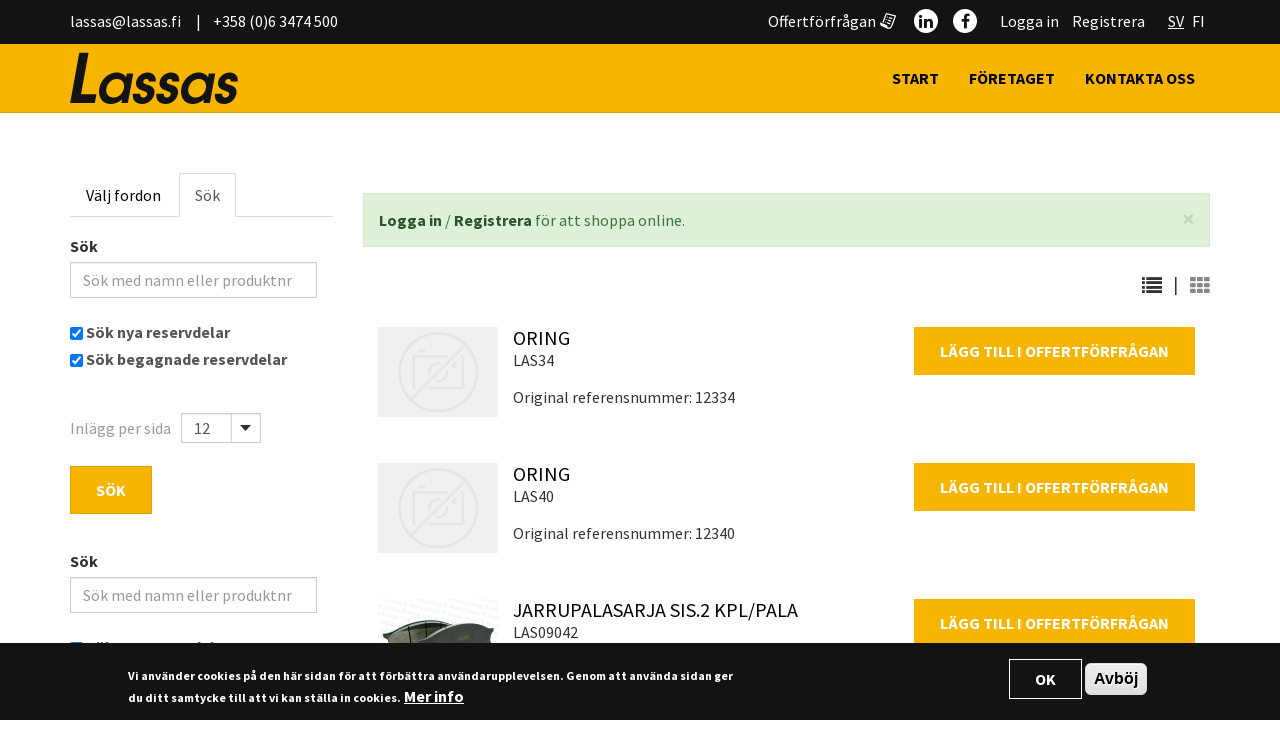

--- FILE ---
content_type: text/html; charset=utf-8
request_url: https://www.lassas.fi/sv/products/listview?page=10
body_size: 16831
content:
<!DOCTYPE html>
<html lang="sv" dir="ltr">
<head>
  <link rel="profile" href="http://www.w3.org/1999/xhtml/vocab" />
  <meta name="viewport" content="width=device-width, initial-scale=1.0">
  <meta http-equiv="Content-Type" content="text/html; charset=utf-8" />
<link rel="shortcut icon" href="https://www.lassas.fi/sites/all/themes/pool_shop/favicon.ico" type="image/vnd.microsoft.icon" />
<meta name="generator" content="Drupal 7 (https://www.drupal.org)" />
<link rel="canonical" href="https://www.lassas.fi/sv/products/listview" />
<link rel="shortlink" href="https://www.lassas.fi/sv/products/listview" />
  <title>| Page 11 | Ab Lassas Oy</title>
  <style>
@import url("https://www.lassas.fi/modules/system/system.base.css?sq85hl");
</style>
<style>
@import url("https://www.lassas.fi/sites/all/modules/contrib/commerce_add_to_cart_confirmation/css/commerce_add_to_cart_confirmation.css?sq85hl");
@import url("https://www.lassas.fi/modules/field/theme/field.css?sq85hl");
@import url("https://www.lassas.fi/sites/all/modules/pool/lassas_categorization/lassas-categorization-marker-field.css?sq85hl");
@import url("https://www.lassas.fi/sites/all/modules/contrib/logintoboggan/logintoboggan.css?sq85hl");
@import url("https://www.lassas.fi/modules/node/node.css?sq85hl");
@import url("https://www.lassas.fi/sites/all/modules/pool/pi_commerce/css/pi_commerce.css?sq85hl");
@import url("https://www.lassas.fi/sites/all/modules/contrib/views/css/views.css?sq85hl");
@import url("https://www.lassas.fi/sites/all/modules/contrib/ckeditor/css/ckeditor.css?sq85hl");
@import url("https://www.lassas.fi/sites/all/modules/contrib/media/modules/media_wysiwyg/css/media_wysiwyg.base.css?sq85hl");
</style>
<style>
@import url("https://www.lassas.fi/sites/all/modules/contrib/colorbox/styles/plain/colorbox_style.css?sq85hl");
@import url("https://www.lassas.fi/sites/all/modules/contrib/ctools/css/ctools.css?sq85hl");
@import url("https://www.lassas.fi/sites/all/modules/contrib/lightbox2/css/lightbox.css?sq85hl");
@import url("https://www.lassas.fi/sites/all/modules/contrib/ds/layouts/ds_3col/ds_3col.css?sq85hl");
@import url("https://www.lassas.fi/sites/all/modules/contrib/commerce_extra/modules/quantity/commerce_extra_quantity.css?sq85hl");
@import url("https://www.lassas.fi/modules/locale/locale.css?sq85hl");
@import url("https://www.lassas.fi/sites/all/libraries/selectize.js/dist/css/selectize.bootstrap3.css?sq85hl");
@import url("https://www.lassas.fi/sites/all/modules/contrib/eu_cookie_compliance/css/eu_cookie_compliance.css?sq85hl");
@import url("https://www.lassas.fi/sites/default/files/ctools/css/17f0ab79446e2b1af3c5db41751289d9.css?sq85hl");
</style>
<style>
@import url("https://www.lassas.fi/sites/all/themes/pool_shop/css/style.css?sq85hl");
</style>
  <!-- HTML5 element support for IE6-8 -->
  <!--[if lt IE 9]>
    <script src="https://cdn.jsdelivr.net/html5shiv/3.7.3/html5shiv-printshiv.min.js"></script>
  <![endif]-->
  <script src="https://www.lassas.fi/sites/all/modules/contrib/jquery_update/replace/jquery/1.9/jquery.min.js?v=1.9.1"></script>
<script src="https://www.lassas.fi/misc/jquery-extend-3.4.0.js?v=1.9.1"></script>
<script src="https://www.lassas.fi/misc/jquery-html-prefilter-3.5.0-backport.js?v=1.9.1"></script>
<script src="https://www.lassas.fi/misc/jquery.once.js?v=1.2"></script>
<script src="https://www.lassas.fi/misc/drupal.js?sq85hl"></script>
<script src="https://www.lassas.fi/sites/all/modules/contrib/eu_cookie_compliance/js/jquery.cookie-1.4.1.min.js?v=1.4.1"></script>
<script src="https://www.lassas.fi/sites/all/modules/contrib/commerce_add_to_cart_confirmation/js/commerce_add_to_cart_confirmation.js?sq85hl"></script>
<script src="https://www.lassas.fi/sites/all/modules/seo/contentanalysis/contentanalysis.js?sq85hl"></script>
<script src="https://www.lassas.fi/sites/all/modules/seo/contentoptimizer/contentoptimizer.js?sq85hl"></script>
<script src="https://www.lassas.fi/sites/all/modules/contrib/spamspan/spamspan.js?sq85hl"></script>
<script src="https://www.lassas.fi/sites/default/files/languages/sv_z8k4wIoywu4zqjdJhBE_MMhYajnOeJM_fC8J2tc1mrU.js?sq85hl"></script>
<script src="https://www.lassas.fi/sites/all/libraries/colorbox/jquery.colorbox-min.js?sq85hl"></script>
<script src="https://www.lassas.fi/sites/all/modules/contrib/colorbox/js/colorbox.js?sq85hl"></script>
<script src="https://www.lassas.fi/sites/all/modules/contrib/colorbox/styles/plain/colorbox_style.js?sq85hl"></script>
<script src="https://www.lassas.fi/sites/all/modules/contrib/lightbox2/js/lightbox.js?sq85hl"></script>
<script src="https://www.lassas.fi/sites/all/modules/contrib/flag/theme/flag.js?sq85hl"></script>
<script src="https://www.lassas.fi/sites/all/modules/contrib/commerce_extra/modules/quantity/commerce_extra_quantity.js?sq85hl"></script>
<script src="https://www.lassas.fi/sites/all/libraries/selectize.js/dist/js/standalone/selectize.js?sq85hl"></script>
<script src="https://www.lassas.fi/sites/all/modules/contrib/ctools/js/jump-menu.js?sq85hl"></script>
<script src="https://www.lassas.fi/sites/all/modules/pool/pi_selectize/js/selectize-init.js?sq85hl"></script>
<script src="https://www.lassas.fi/sites/all/modules/contrib/better_exposed_filters/better_exposed_filters.js?sq85hl"></script>
<script src="https://www.lassas.fi/sites/all/modules/seo/google_analytics/googleanalytics.js?sq85hl"></script>
<script>(function(i,s,o,g,r,a,m){i["GoogleAnalyticsObject"]=r;i[r]=i[r]||function(){(i[r].q=i[r].q||[]).push(arguments)},i[r].l=1*new Date();a=s.createElement(o),m=s.getElementsByTagName(o)[0];a.async=1;a.src=g;m.parentNode.insertBefore(a,m)})(window,document,"script","https://www.google-analytics.com/analytics.js","ga");ga("create", "UA-119274932-1", {"cookieDomain":"auto"});ga("send", "pageview");</script>
<script src="https://www.lassas.fi/sites/all/themes/pool_shop/bootstrap/js/affix.js?sq85hl"></script>
<script src="https://www.lassas.fi/sites/all/themes/pool_shop/bootstrap/js/alert.js?sq85hl"></script>
<script src="https://www.lassas.fi/sites/all/themes/pool_shop/bootstrap/js/button.js?sq85hl"></script>
<script src="https://www.lassas.fi/sites/all/themes/pool_shop/bootstrap/js/carousel.js?sq85hl"></script>
<script src="https://www.lassas.fi/sites/all/themes/pool_shop/bootstrap/js/collapse.js?sq85hl"></script>
<script src="https://www.lassas.fi/sites/all/themes/pool_shop/bootstrap/js/dropdown.js?sq85hl"></script>
<script src="https://www.lassas.fi/sites/all/themes/pool_shop/bootstrap/js/modal.js?sq85hl"></script>
<script src="https://www.lassas.fi/sites/all/themes/pool_shop/bootstrap/js/tooltip.js?sq85hl"></script>
<script src="https://www.lassas.fi/sites/all/themes/pool_shop/bootstrap/js/popover.js?sq85hl"></script>
<script src="https://www.lassas.fi/sites/all/themes/pool_shop/bootstrap/js/scrollspy.js?sq85hl"></script>
<script src="https://www.lassas.fi/sites/all/themes/pool_shop/bootstrap/js/tab.js?sq85hl"></script>
<script src="https://www.lassas.fi/sites/all/themes/pool_shop/bootstrap/js/transition.js?sq85hl"></script>
<script src="https://www.lassas.fi/sites/all/themes/pool_shop/js/theme-script.js?sq85hl"></script>
<script src="https://www.lassas.fi/sites/all/themes/pool_shop/js/dropdown.js?sq85hl"></script>
<script src="https://www.lassas.fi/sites/all/themes/pool_shop/js/cart.js?sq85hl"></script>
<script src="https://www.lassas.fi/sites/all/themes/pool_shop/js/stacktable.js?sq85hl"></script>
<script>jQuery.extend(Drupal.settings, {"basePath":"\/","pathPrefix":"sv\/","setHasJsCookie":0,"ajaxPageState":{"theme":"pool_shop","theme_token":"2fC0Zxl-jrzr25TrO4BmpfJzh1KXjX0TtNNpGoTeAjQ","js":{"0":1,"sites\/all\/modules\/contrib\/eu_cookie_compliance\/js\/eu_cookie_compliance.js":1,"sites\/all\/themes\/bootstrap\/js\/bootstrap.js":1,"sites\/all\/modules\/contrib\/jquery_update\/replace\/jquery\/1.9\/jquery.min.js":1,"misc\/jquery-extend-3.4.0.js":1,"misc\/jquery-html-prefilter-3.5.0-backport.js":1,"misc\/jquery.once.js":1,"misc\/drupal.js":1,"sites\/all\/modules\/contrib\/eu_cookie_compliance\/js\/jquery.cookie-1.4.1.min.js":1,"sites\/all\/modules\/contrib\/commerce_add_to_cart_confirmation\/js\/commerce_add_to_cart_confirmation.js":1,"sites\/all\/modules\/seo\/contentanalysis\/contentanalysis.js":1,"sites\/all\/modules\/seo\/contentoptimizer\/contentoptimizer.js":1,"sites\/all\/modules\/contrib\/spamspan\/spamspan.js":1,"public:\/\/languages\/sv_z8k4wIoywu4zqjdJhBE_MMhYajnOeJM_fC8J2tc1mrU.js":1,"sites\/all\/libraries\/colorbox\/jquery.colorbox-min.js":1,"sites\/all\/modules\/contrib\/colorbox\/js\/colorbox.js":1,"sites\/all\/modules\/contrib\/colorbox\/styles\/plain\/colorbox_style.js":1,"sites\/all\/modules\/contrib\/lightbox2\/js\/lightbox.js":1,"sites\/all\/modules\/contrib\/flag\/theme\/flag.js":1,"sites\/all\/modules\/contrib\/commerce_extra\/modules\/quantity\/commerce_extra_quantity.js":1,"sites\/all\/libraries\/selectize.js\/dist\/js\/standalone\/selectize.js":1,"sites\/all\/modules\/contrib\/ctools\/js\/jump-menu.js":1,"sites\/all\/modules\/pool\/pi_selectize\/js\/selectize-init.js":1,"sites\/all\/modules\/contrib\/better_exposed_filters\/better_exposed_filters.js":1,"sites\/all\/modules\/seo\/google_analytics\/googleanalytics.js":1,"1":1,"sites\/all\/themes\/pool_shop\/bootstrap\/js\/affix.js":1,"sites\/all\/themes\/pool_shop\/bootstrap\/js\/alert.js":1,"sites\/all\/themes\/pool_shop\/bootstrap\/js\/button.js":1,"sites\/all\/themes\/pool_shop\/bootstrap\/js\/carousel.js":1,"sites\/all\/themes\/pool_shop\/bootstrap\/js\/collapse.js":1,"sites\/all\/themes\/pool_shop\/bootstrap\/js\/dropdown.js":1,"sites\/all\/themes\/pool_shop\/bootstrap\/js\/modal.js":1,"sites\/all\/themes\/pool_shop\/bootstrap\/js\/tooltip.js":1,"sites\/all\/themes\/pool_shop\/bootstrap\/js\/popover.js":1,"sites\/all\/themes\/pool_shop\/bootstrap\/js\/scrollspy.js":1,"sites\/all\/themes\/pool_shop\/bootstrap\/js\/tab.js":1,"sites\/all\/themes\/pool_shop\/bootstrap\/js\/transition.js":1,"sites\/all\/themes\/pool_shop\/js\/theme-script.js":1,"sites\/all\/themes\/pool_shop\/js\/dropdown.js":1,"sites\/all\/themes\/pool_shop\/js\/cart.js":1,"sites\/all\/themes\/pool_shop\/js\/stacktable.js":1},"css":{"modules\/system\/system.base.css":1,"sites\/all\/modules\/contrib\/commerce_add_to_cart_confirmation\/css\/commerce_add_to_cart_confirmation.css":1,"modules\/field\/theme\/field.css":1,"sites\/all\/modules\/pool\/lassas_categorization\/lassas-categorization-marker-field.css":1,"sites\/all\/modules\/contrib\/logintoboggan\/logintoboggan.css":1,"modules\/node\/node.css":1,"sites\/all\/modules\/pool\/pi_commerce\/css\/pi_commerce.css":1,"sites\/all\/modules\/contrib\/views\/css\/views.css":1,"sites\/all\/modules\/contrib\/ckeditor\/css\/ckeditor.css":1,"sites\/all\/modules\/contrib\/media\/modules\/media_wysiwyg\/css\/media_wysiwyg.base.css":1,"sites\/all\/modules\/contrib\/colorbox\/styles\/plain\/colorbox_style.css":1,"sites\/all\/modules\/contrib\/ctools\/css\/ctools.css":1,"sites\/all\/modules\/contrib\/lightbox2\/css\/lightbox.css":1,"sites\/all\/modules\/contrib\/ds\/layouts\/ds_3col\/ds_3col.css":1,"sites\/all\/modules\/contrib\/commerce_extra\/modules\/quantity\/commerce_extra_quantity.css":1,"modules\/locale\/locale.css":1,"sites\/all\/libraries\/selectize.js\/dist\/css\/selectize.bootstrap3.css":1,"sites\/all\/modules\/contrib\/eu_cookie_compliance\/css\/eu_cookie_compliance.css":1,"public:\/\/ctools\/css\/17f0ab79446e2b1af3c5db41751289d9.css":1,"sites\/all\/themes\/pool_shop\/css\/style.css":1}},"colorbox":{"opacity":"0.85","current":"{current} av {total}","previous":"\u00ab F\u00f6reg\u00e5ende","next":"N\u00e4sta \u00bb","close":"St\u00e4ng","maxWidth":"98%","maxHeight":"98%","fixed":true,"mobiledetect":true,"mobiledevicewidth":"480px","file_public_path":"\/sites\/default\/files","specificPagesDefaultValue":"admin*\nimagebrowser*\nimg_assist*\nimce*\nnode\/add\/*\nnode\/*\/edit\nprint\/*\nprintpdf\/*\nsystem\/ajax\nsystem\/ajax\/*"},"lightbox2":{"rtl":"0","file_path":"\/(\\w\\w\/)private:\/","default_image":"\/sites\/all\/modules\/contrib\/lightbox2\/images\/brokenimage.jpg","border_size":10,"font_color":"000","box_color":"fff","top_position":"","overlay_opacity":"0.8","overlay_color":"000","disable_close_click":true,"resize_sequence":0,"resize_speed":400,"fade_in_speed":400,"slide_down_speed":600,"use_alt_layout":false,"disable_resize":false,"disable_zoom":false,"force_show_nav":false,"show_caption":true,"loop_items":false,"node_link_text":"View Image Details","node_link_target":false,"image_count":"Image !current of !total","video_count":"Video !current of !total","page_count":"Page !current of !total","lite_press_x_close":"press \u003Ca href=\u0022#\u0022 onclick=\u0022hideLightbox(); return FALSE;\u0022\u003E\u003Ckbd\u003Ex\u003C\/kbd\u003E\u003C\/a\u003E to close","download_link_text":"","enable_login":false,"enable_contact":false,"keys_close":"c x 27","keys_previous":"p 37","keys_next":"n 39","keys_zoom":"z","keys_play_pause":"32","display_image_size":"original","image_node_sizes":"()","trigger_lightbox_classes":"","trigger_lightbox_group_classes":"","trigger_slideshow_classes":"","trigger_lightframe_classes":"","trigger_lightframe_group_classes":"","custom_class_handler":0,"custom_trigger_classes":"","disable_for_gallery_lists":true,"disable_for_acidfree_gallery_lists":true,"enable_acidfree_videos":true,"slideshow_interval":5000,"slideshow_automatic_start":true,"slideshow_automatic_exit":true,"show_play_pause":true,"pause_on_next_click":false,"pause_on_previous_click":true,"loop_slides":false,"iframe_width":600,"iframe_height":400,"iframe_border":1,"enable_video":false,"useragent":"Mozilla\/5.0 (Macintosh; Intel Mac OS X 10_15_7) AppleWebKit\/537.36 (KHTML, like Gecko) Chrome\/131.0.0.0 Safari\/537.36; ClaudeBot\/1.0; +claudebot@anthropic.com)"},"better_exposed_filters":{"datepicker":false,"slider":false,"settings":[],"autosubmit":false,"views":{"all_products_search_api":{"displays":{"page_1":{"filters":{"search_api_views_fulltext":{"required":false},"type":{"required":false}}}}},"quote_request":{"displays":{"block_1":{"filters":[]}}},"jump_menu":{"displays":{"block_1":{"filters":[]},"block_2":{"filters":[]},"block_3":{"filters":[]}}},"categorization_group":{"displays":{"block":{"filters":[]},"block_1":{"filters":[]},"block_2":{"filters":[]}}}}},"urlIsAjaxTrusted":{"\/sv\/products\/listview":true,"\/sv\/products\/listview?page=10":true,"\/sv\/tuotteet":true},"flag":{"anonymous":true,"templates":{"quote_request_307749":"\u003Cspan class=\u0022flag-wrapper flag-quote-request flag-quote-request-307749\u0022\u003E\n      \u003Ca href=\u0022\/sv\/flag\/unflag\/quote_request\/307749?destination=products\/listview%3Fpage%3D10\u0026amp;token=63462a4beb1779e0190ad692fe3cc898\u0022 title=\u0022\u0022 class=\u0022flag unflag-action flag-link-normal\u0022 rel=\u0022nofollow\u0022\u003ETa bort ur offertf\u00f6rfr\u00e5gan\u003C\/a\u003E\u003Cspan class=\u0022flag-throbber\u0022\u003E\u0026nbsp;\u003C\/span\u003E\n    \u003C\/span\u003E\n","quote_request_307759":"\u003Cspan class=\u0022flag-wrapper flag-quote-request flag-quote-request-307759\u0022\u003E\n      \u003Ca href=\u0022\/sv\/flag\/unflag\/quote_request\/307759?destination=products\/listview%3Fpage%3D10\u0026amp;token=7ed764cb2f3870bb040e076bd21b68d0\u0022 title=\u0022\u0022 class=\u0022flag unflag-action flag-link-normal\u0022 rel=\u0022nofollow\u0022\u003ETa bort ur offertf\u00f6rfr\u00e5gan\u003C\/a\u003E\u003Cspan class=\u0022flag-throbber\u0022\u003E\u0026nbsp;\u003C\/span\u003E\n    \u003C\/span\u003E\n","quote_request_308726":"\u003Cspan class=\u0022flag-wrapper flag-quote-request flag-quote-request-308726\u0022\u003E\n      \u003Ca href=\u0022\/sv\/flag\/unflag\/quote_request\/308726?destination=products\/listview%3Fpage%3D10\u0026amp;token=80b0356e3603cf3d36d93305a88fc354\u0022 title=\u0022\u0022 class=\u0022flag unflag-action flag-link-normal\u0022 rel=\u0022nofollow\u0022\u003ETa bort ur offertf\u00f6rfr\u00e5gan\u003C\/a\u003E\u003Cspan class=\u0022flag-throbber\u0022\u003E\u0026nbsp;\u003C\/span\u003E\n    \u003C\/span\u003E\n","quote_request_309953":"\u003Cspan class=\u0022flag-wrapper flag-quote-request flag-quote-request-309953\u0022\u003E\n      \u003Ca href=\u0022\/sv\/flag\/unflag\/quote_request\/309953?destination=products\/listview%3Fpage%3D10\u0026amp;token=b1f38a07d4778c7e70090dcd5a250bc2\u0022 title=\u0022\u0022 class=\u0022flag unflag-action flag-link-normal\u0022 rel=\u0022nofollow\u0022\u003ETa bort ur offertf\u00f6rfr\u00e5gan\u003C\/a\u003E\u003Cspan class=\u0022flag-throbber\u0022\u003E\u0026nbsp;\u003C\/span\u003E\n    \u003C\/span\u003E\n","quote_request_312066":"\u003Cspan class=\u0022flag-wrapper flag-quote-request flag-quote-request-312066\u0022\u003E\n      \u003Ca href=\u0022\/sv\/flag\/unflag\/quote_request\/312066?destination=products\/listview%3Fpage%3D10\u0026amp;token=37bf5f0dfbf89aa7474c7613e2630c9d\u0022 title=\u0022\u0022 class=\u0022flag unflag-action flag-link-normal\u0022 rel=\u0022nofollow\u0022\u003ETa bort ur offertf\u00f6rfr\u00e5gan\u003C\/a\u003E\u003Cspan class=\u0022flag-throbber\u0022\u003E\u0026nbsp;\u003C\/span\u003E\n    \u003C\/span\u003E\n","quote_request_312107":"\u003Cspan class=\u0022flag-wrapper flag-quote-request flag-quote-request-312107\u0022\u003E\n      \u003Ca href=\u0022\/sv\/flag\/unflag\/quote_request\/312107?destination=products\/listview%3Fpage%3D10\u0026amp;token=cf5e65322f65dcbfd255f5adf933b4fa\u0022 title=\u0022\u0022 class=\u0022flag unflag-action flag-link-normal\u0022 rel=\u0022nofollow\u0022\u003ETa bort ur offertf\u00f6rfr\u00e5gan\u003C\/a\u003E\u003Cspan class=\u0022flag-throbber\u0022\u003E\u0026nbsp;\u003C\/span\u003E\n    \u003C\/span\u003E\n","quote_request_313306":"\u003Cspan class=\u0022flag-wrapper flag-quote-request flag-quote-request-313306\u0022\u003E\n      \u003Ca href=\u0022\/sv\/flag\/unflag\/quote_request\/313306?destination=products\/listview%3Fpage%3D10\u0026amp;token=716c9d6e46c32029e34dd821de6e643c\u0022 title=\u0022\u0022 class=\u0022flag unflag-action flag-link-normal\u0022 rel=\u0022nofollow\u0022\u003ETa bort ur offertf\u00f6rfr\u00e5gan\u003C\/a\u003E\u003Cspan class=\u0022flag-throbber\u0022\u003E\u0026nbsp;\u003C\/span\u003E\n    \u003C\/span\u003E\n","quote_request_315377":"\u003Cspan class=\u0022flag-wrapper flag-quote-request flag-quote-request-315377\u0022\u003E\n      \u003Ca href=\u0022\/sv\/flag\/unflag\/quote_request\/315377?destination=products\/listview%3Fpage%3D10\u0026amp;token=1f1536e29b1e35554b38a95fe4bf9b7b\u0022 title=\u0022\u0022 class=\u0022flag unflag-action flag-link-normal\u0022 rel=\u0022nofollow\u0022\u003ETa bort ur offertf\u00f6rfr\u00e5gan\u003C\/a\u003E\u003Cspan class=\u0022flag-throbber\u0022\u003E\u0026nbsp;\u003C\/span\u003E\n    \u003C\/span\u003E\n","quote_request_315392":"\u003Cspan class=\u0022flag-wrapper flag-quote-request flag-quote-request-315392\u0022\u003E\n      \u003Ca href=\u0022\/sv\/flag\/unflag\/quote_request\/315392?destination=products\/listview%3Fpage%3D10\u0026amp;token=736f2d9476643ea601b94086b79e87a7\u0022 title=\u0022\u0022 class=\u0022flag unflag-action flag-link-normal\u0022 rel=\u0022nofollow\u0022\u003ETa bort ur offertf\u00f6rfr\u00e5gan\u003C\/a\u003E\u003Cspan class=\u0022flag-throbber\u0022\u003E\u0026nbsp;\u003C\/span\u003E\n    \u003C\/span\u003E\n","quote_request_317389":"\u003Cspan class=\u0022flag-wrapper flag-quote-request flag-quote-request-317389\u0022\u003E\n      \u003Ca href=\u0022\/sv\/flag\/unflag\/quote_request\/317389?destination=products\/listview%3Fpage%3D10\u0026amp;token=60262dc26ce171d1dbff842a3599feb3\u0022 title=\u0022\u0022 class=\u0022flag unflag-action flag-link-normal\u0022 rel=\u0022nofollow\u0022\u003ETa bort ur offertf\u00f6rfr\u00e5gan\u003C\/a\u003E\u003Cspan class=\u0022flag-throbber\u0022\u003E\u0026nbsp;\u003C\/span\u003E\n    \u003C\/span\u003E\n","quote_request_319129":"\u003Cspan class=\u0022flag-wrapper flag-quote-request flag-quote-request-319129\u0022\u003E\n      \u003Ca href=\u0022\/sv\/flag\/unflag\/quote_request\/319129?destination=products\/listview%3Fpage%3D10\u0026amp;token=a095a081dc397a9829198535c77aac4b\u0022 title=\u0022\u0022 class=\u0022flag unflag-action flag-link-normal\u0022 rel=\u0022nofollow\u0022\u003ETa bort ur offertf\u00f6rfr\u00e5gan\u003C\/a\u003E\u003Cspan class=\u0022flag-throbber\u0022\u003E\u0026nbsp;\u003C\/span\u003E\n    \u003C\/span\u003E\n","quote_request_319130":"\u003Cspan class=\u0022flag-wrapper flag-quote-request flag-quote-request-319130\u0022\u003E\n      \u003Ca href=\u0022\/sv\/flag\/unflag\/quote_request\/319130?destination=products\/listview%3Fpage%3D10\u0026amp;token=0e55001c01c9591d3d62b2461ccbef3b\u0022 title=\u0022\u0022 class=\u0022flag unflag-action flag-link-normal\u0022 rel=\u0022nofollow\u0022\u003ETa bort ur offertf\u00f6rfr\u00e5gan\u003C\/a\u003E\u003Cspan class=\u0022flag-throbber\u0022\u003E\u0026nbsp;\u003C\/span\u003E\n    \u003C\/span\u003E\n"}},"eu_cookie_compliance":{"cookie_policy_version":"1.0.0","popup_enabled":1,"popup_agreed_enabled":0,"popup_hide_agreed":0,"popup_clicking_confirmation":false,"popup_scrolling_confirmation":false,"popup_html_info":"\u003Cdiv class=\u0022eu-cookie-compliance-banner eu-cookie-compliance-banner-info eu-cookie-compliance-banner--opt-in\u0022\u003E\n  \u003Cdiv class=\u0022popup-content info\u0022\u003E\n    \u003Cdiv id=\u0022popup-text\u0022\u003E\n      \u003Cp\u003EVi anv\u00e4nder cookies p\u00e5 den h\u00e4r sidan f\u00f6r att f\u00f6rb\u00e4ttra anv\u00e4ndarupplevelsen. Genom att anv\u00e4nda sidan ger du ditt samtycke till att vi kan st\u00e4lla in cookies.\u003C\/p\u003E              \u003Cbutton type=\u0022button\u0022 class=\u0022find-more-button eu-cookie-compliance-more-button\u0022\u003EMer info\u003C\/button\u003E\n          \u003C\/div\u003E\n    \n    \u003Cdiv id=\u0022popup-buttons\u0022 class=\u0022\u0022\u003E\n      \u003Cbutton type=\u0022button\u0022 class=\u0022agree-button eu-cookie-compliance-secondary-button\u0022\u003EOK\u003C\/button\u003E\n              \u003Cbutton type=\u0022button\u0022 class=\u0022decline-button eu-cookie-compliance-default-button\u0022 \u003EAvb\u00f6j\u003C\/button\u003E\n          \u003C\/div\u003E\n  \u003C\/div\u003E\n\u003C\/div\u003E","use_mobile_message":false,"mobile_popup_html_info":"\u003Cdiv class=\u0022eu-cookie-compliance-banner eu-cookie-compliance-banner-info eu-cookie-compliance-banner--opt-in\u0022\u003E\n  \u003Cdiv class=\u0022popup-content info\u0022\u003E\n    \u003Cdiv id=\u0022popup-text\u0022\u003E\n                    \u003Cbutton type=\u0022button\u0022 class=\u0022find-more-button eu-cookie-compliance-more-button\u0022\u003EMer info\u003C\/button\u003E\n          \u003C\/div\u003E\n    \n    \u003Cdiv id=\u0022popup-buttons\u0022 class=\u0022\u0022\u003E\n      \u003Cbutton type=\u0022button\u0022 class=\u0022agree-button eu-cookie-compliance-secondary-button\u0022\u003EOK\u003C\/button\u003E\n              \u003Cbutton type=\u0022button\u0022 class=\u0022decline-button eu-cookie-compliance-default-button\u0022 \u003EAvb\u00f6j\u003C\/button\u003E\n          \u003C\/div\u003E\n  \u003C\/div\u003E\n\u003C\/div\u003E\n","mobile_breakpoint":"768","popup_html_agreed":"\u003Cdiv\u003E\n  \u003Cdiv class=\u0022popup-content agreed\u0022\u003E\n    \u003Cdiv id=\u0022popup-text\u0022\u003E\n      \u003Ch2\u003ETack f\u00f6r att du accepterade cookies\u003C\/h2\u003E\u003Cp\u003EDu kan nu d\u00f6lja det h\u00e4r meddelandet eller f\u00e5 mera info om cookies.\u003C\/p\u003E    \u003C\/div\u003E\n    \u003Cdiv id=\u0022popup-buttons\u0022\u003E\n      \u003Cbutton type=\u0022button\u0022 class=\u0022hide-popup-button eu-cookie-compliance-hide-button\u0022\u003ED\u00f6lj\u003C\/button\u003E\n              \u003Cbutton type=\u0022button\u0022 class=\u0022find-more-button eu-cookie-compliance-more-button-thank-you\u0022 \u003EMore info\u003C\/button\u003E\n          \u003C\/div\u003E\n  \u003C\/div\u003E\n\u003C\/div\u003E","popup_use_bare_css":false,"popup_height":"auto","popup_width":"100%","popup_delay":1000,"popup_link":"\/sv\/lassas-cookiepolicy","popup_link_new_window":1,"popup_position":null,"fixed_top_position":1,"popup_language":"sv","store_consent":false,"better_support_for_screen_readers":0,"reload_page":0,"domain":"","domain_all_sites":0,"popup_eu_only_js":0,"cookie_lifetime":"100","cookie_session":false,"disagree_do_not_show_popup":0,"method":"opt_in","allowed_cookies":"","withdraw_markup":"\u003Cbutton type=\u0022button\u0022 class=\u0022eu-cookie-withdraw-tab\u0022\u003E\u003C\/button\u003E\n\u003Cdiv class=\u0022eu-cookie-withdraw-banner\u0022\u003E\n  \u003Cdiv class=\u0022popup-content info\u0022\u003E\n    \u003Cdiv id=\u0022popup-text\u0022\u003E\n          \u003C\/div\u003E\n    \u003Cdiv id=\u0022popup-buttons\u0022\u003E\n      \u003Cbutton type=\u0022button\u0022 class=\u0022eu-cookie-withdraw-button\u0022\u003E\u003C\/button\u003E\n    \u003C\/div\u003E\n  \u003C\/div\u003E\n\u003C\/div\u003E\n","withdraw_enabled":false,"withdraw_button_on_info_popup":0,"cookie_categories":[],"cookie_categories_details":[],"enable_save_preferences_button":1,"cookie_name":"","containing_element":"body","automatic_cookies_removal":1},"googleanalytics":{"trackOutbound":1,"trackMailto":1,"trackDownload":1,"trackDownloadExtensions":"7z|aac|arc|arj|asf|asx|avi|bin|csv|doc(x|m)?|dot(x|m)?|exe|flv|gif|gz|gzip|hqx|jar|jpe?g|js|mp(2|3|4|e?g)|mov(ie)?|msi|msp|pdf|phps|png|ppt(x|m)?|pot(x|m)?|pps(x|m)?|ppam|sld(x|m)?|thmx|qtm?|ra(m|r)?|sea|sit|tar|tgz|torrent|txt|wav|wma|wmv|wpd|xls(x|m|b)?|xlt(x|m)|xlam|xml|z|zip","trackColorbox":1},"commerceAddToCartConfirmation":{"overlayClass":"commerce_add_to_cart_confirmation_overlay","overlayParentSelector":"body"},"bootstrap":{"anchorsFix":"0","anchorsSmoothScrolling":"0","formHasError":1,"popoverEnabled":1,"popoverOptions":{"animation":1,"html":0,"placement":"right","selector":"","trigger":"click","triggerAutoclose":1,"title":"","content":"","delay":0,"container":"body"},"tooltipEnabled":1,"tooltipOptions":{"animation":1,"html":0,"placement":"auto left","selector":"","trigger":"hover focus","delay":0,"container":"body"}}});</script>
</head>
<body class="navbar-is-static-top html not-front not-logged-in one-sidebar sidebar-first page-products page-products-listview i18n-sv">
  <div id="skip-link">
    <a href="#main-content" class="element-invisible element-focusable">Hoppa till huvudinnehåll</a>
  </div>
    <header id="navbar" role="banner" class="navbar navbar-static-top navbar-default">
  <div class="navtop">
            <div class="region region-navigation">
    <section id="block-views-quote-request-block-1" class="block block-views clearfix">

      
  <div class="view view-quote-request view-id-quote_request view-display-id-block_1 view-dom-id-4493ac1fac8074e460f691a7e931e334">
        
  
  
      <div class="view-empty">
      <a href="/node/177411">Offertförfrågan</a>    </div>
  
  
  
  
  
  
</div>
</section>
<section id="block-bean-contact-top" class="block block-bean clearfix">

      
  <div class="entity entity-bean bean-text-block clearfix">
        <div class="content">
    <div class="field field-name-field-text field-type-text-long field-label-hidden"><div class="field-items"><div class="field-item even"><p><span class="spamspan"><span class="u">lassas</span>[at]<span class="d">lassas.fi</span></span> &nbsp; &nbsp; | &nbsp; &nbsp;+358 (0)6 3474 500</p>
</div></div></div>  </div>
</div>

</section>
<section id="block-bean-social-links" class="block block-bean clearfix">

      
  <div class="entity entity-bean bean-social clearfix">
        <div class="content">
    <div class="field field-name-title-field field-type-text field-label-hidden"><div class="field-items"><div class="field-item even"></div></div></div><div class="field field-name-field-social-links field-type-link-field field-label-hidden"><div class="field-items"><div class="field-item even"><a href="http://www.linkedin.com" class="linkedin" target="_blank"><i class="fa fa-linkedin"></i></a></div><div class="field-item odd"><a href="http://www.facebook.com" class="facebook" target="_blank"><i class="fa fa-facebook"></i></a></div></div></div>  </div>
</div>

</section>
<section id="block-system-user-menu" class="block block-system block-menu clearfix">

      
  <ul class="menu nav"><li class="first leaf"><a href="/sv/user/login" title="">Logga in</a></li>
<li class="last leaf"><a href="/sv/user/register" title="">Registrera</a></li>
</ul>
</section>
<section id="block-locale-language" class="block block-locale clearfix">

      
  <ul class="language-switcher-locale-url"><li class="sv first active"><a href="/sv/products/listview" class="language-link active" xml:lang="sv">Sv</a></li>
<li class="fi last"><a href="/fi/products/listview" class="language-link" xml:lang="fi">Fi</a></li>
</ul>
</section>
  </div>
      </div>
  <div class="nav-container">
    <div class="navbar-header">
              <a class="logo navbar-btn pull-left" href="/sv" title="Hem">
          <img src="https://www.lassas.fi/sites/all/themes/pool_shop/logo.png" alt="Hem" />
        </a>
      
      
              <button type="button" class="navbar-toggle" data-toggle="collapse" data-target=".navbar-collapse">
          <span class="sr-only">Toggle navigation</span>
          <span class="icon-bar"></span>
          <span class="icon-bar"></span>
          <span class="icon-bar"></span>
        </button>
          </div>

          <div class="navbar-collapse collapse">
        <nav role="navigation">
                      <ul class="menu nav navbar-nav"><li class="first leaf"><a href="/sv" title="">Start</a></li>
<li class="leaf"><a href="/sv/yritys" title="">Företaget</a></li>
<li class="last leaf"><a href="/sv/kontakta-oss-0" title="">Kontakta oss</a></li>
</ul>                            </nav>
      </div>
      </div>
</header>

<div class="main-container">

  <header role="banner" id="page-header">
    
      </header> <!-- /#page-header -->
  <div class="container">
    <div class="row">

          <aside class="col-sm-3" role="complementary">
          <div class="region region-sidebar-first">
    <section id="block-quicktabs-quick-tabs-search-pages" class="block block-quicktabs clearfix">

      
  <div id="quicktabs-quick_tabs_search_pages" class="tabbable"><ul class="nav nav-tabs"><li role="presentation"><a  href="#quicktabs-quick_tabs_search_pages1" data-toggle="tab" class="select-vehicle">Välj fordon</a></li>
<li class="active" role="presentation"><a  href="#quicktabs-quick_tabs_search_pages2" data-toggle="tab" class="search">Sök</a></li>
</ul><div class="tab-content"><div role="tabpanel"  id="quicktabs-quick_tabs_search_pages1" class="tab-pane fade"><div id="quicktabs-quicktabs_vehicle_type_selection" class="tabbable"><ul class="nav nav-tabs"><li class="active" role="presentation"><a  href="#quicktabs-quicktabs_vehicle_type_selection1" data-toggle="tab" class="dumpers">dumpers</a></li>
<li role="presentation"><a  href="#quicktabs-quicktabs_vehicle_type_selection2" data-toggle="tab" class="wheel-loaders">wheel_loaders</a></li>
<li role="presentation"><a  href="#quicktabs-quicktabs_vehicle_type_selection3" data-toggle="tab" class="excavators">excavators</a></li>
</ul><div class="tab-content"><div role="tabpanel"  id="quicktabs-quicktabs_vehicle_type_selection1" class="tab-pane active fade in"><section id="block-views-categorization-group-block" class="block block-views clearfix">

      
  <div class="view view-categorization-group view-id-categorization_group view-display-id-block view-dom-id-534ccd1ff8ddd2655a31254cbe85b54c">
        
  
  
      <div class="view-empty">
      <div class="view view-jump-menu view-id-jump_menu view-display-id-block_1 view-dom-id-b73b6413d6a463c019d2f6e72b9cfd54">
        
  
  
      <div class="view-content">
      <form action="/sv/products/listview?page=10" method="post" id="ctools-jump-menu" accept-charset="UTF-8"><div><div class="container-inline"><div class="form-item form-item-jump form-type-select form-group"><select class="ctools-jump-menu-select form-control form-select" id="edit-jump" name="jump"><option value="" selected="selected">- Välj -</option><optgroup label="DUMPPERI"><option value="9f645d570f94def6a6b7d797d86c532f::/sv/vehicles/dumpperi/861">  
          861  </option><option value="6f846c201719b23e4e460afe0051e41f::/sv/vehicles/dumpperi/5350">  
          5350  </option><option value="f6253b7bb4ef993f243db12f6c78ed2c::/sv/vehicles/dumpperi/5350b">  
          5350B  </option><option value="3f9f7a3bcc865df5e96e558a56c7dc43::/sv/vehicles/dumpperi/a20">  
          A20  </option><option value="dd2a44d06dd9b6fb46f2f93df9c33cea::/sv/vehicles/dumpperi/a20c">  
          A20C  </option><option value="d46bb83aa6dec3e38055529010f008c8::/sv/vehicles/dumpperi/a25">  
          A25  </option><option value="30c0b40c5e69986f00af008538d1e0ce::/sv/vehicles/dumpperi/a25b">  
          A25B  </option><option value="c7b6a78fcb684e05a88ce5f45205c168::/sv/vehicles/dumpperi/a25c">  
          A25C  </option><option value="881d2b9aa6113f54fc9e6fea7af03adf::/sv/vehicles/dumpperi/a25d">  
          A25D  </option><option value="4685e4328bd070fda82dd8197594139d::/sv/vehicles/dumpperi/a25e">  
          A25E  </option><option value="7b66f05fb96c22fc5b5b4703472b92dd::/sv/vehicles/dumpperi/a25f">  
          A25F  </option><option value="9b7fb6dd82da13006a895fca8efc2dec::/sv/vehicles/dumpperi/a25g">  
          A25G  </option><option value="125c4308dc1df1897af7a43084c3be60::/sv/vehicles/dumpperi/a25h">  
          A25H  </option><option value="9bca60bc03145015d3f2782e852095c7::/sv/vehicles/dumpperi/a30">  
          A30  </option><option value="622ad6b9466cf82b6c854a20b75433cf::/sv/vehicles/dumpperi/a30c">  
          A30C  </option><option value="a765d0ccba348c9d17c612449b154820::/sv/vehicles/dumpperi/a30d">  
          A30D  </option><option value="7999bbe0b65526ea862c395251891910::/sv/vehicles/dumpperi/a30e">  
          A30E  </option><option value="2f253e56c15390c3b7d0e15df49c4759::/sv/vehicles/dumpperi/a30f">  
          A30F  </option><option value="da4bb5b19be540f7c6e44826fcb2e304::/sv/vehicles/dumpperi/a30g">  
          A30G  </option><option value="31e3033a16444a772ec7e60021c437b7::/sv/vehicles/dumpperi/a35">  
          A35  </option><option value="322ec51a1586a1218e7f84d6f563983f::/sv/vehicles/dumpperi/a35c">  
          A35C  </option><option value="cbc492b9eb1dbf63df9d0929600d561f::/sv/vehicles/dumpperi/a35d">  
          A35D  </option><option value="d53f2baebcba030b40faab39233c9a4a::/sv/vehicles/dumpperi/a35e">  
          A35E  </option><option value="db62e887b505c54793e49fc17246a0aa::/sv/vehicles/dumpperi/a35f">  
          A35F  </option><option value="75660ffc6d2061a716541601556176a5::/sv/vehicles/dumpperi/a35g">  
          A35G  </option><option value="bd7bad84c1cf390ebaac364737ef2ae3::/sv/vehicles/dumpperi/a40">  
          A40  </option><option value="2d56c47cb91fe2bfb836d07e97269fac::/sv/vehicles/dumpperi/a40d">  
          A40D  </option><option value="b90d9be8886f34b229bfd68ef0b0e640::/sv/vehicles/dumpperi/a40e">  
          A40E  </option><option value="8818d9db137e46374f78533d2cb513a5::/sv/vehicles/dumpperi/a40f">  
          A40F  </option><option value="7a4dc1a1c319cfbb7c7f202b4d8e3ce2::/sv/vehicles/dumpperi/a40g">  
          A40G  </option><option value="df4bbbbea9d334e2ce8c817fb2e16a12::/sv/vehicles/dumpperi/a40h">  
          A40H  </option></optgroup></select></div><button class="ctools-jump-menu-button btn btn-default form-submit" type="submit" id="edit-go" name="op" value="Gå till">Gå till</button>
</div><input type="hidden" name="form_build_id" value="form-8V9ZIOCsPM9xSyoyHRkkKwgPcRfrA77QCe9-MDDBijY" />
<input type="hidden" name="form_id" value="ctools_jump_menu" />
</div></form>    </div>
  
  
  
  
  
  
</div>    </div>
  
  
  
  
  
  
</div>
</section>
</div><div role="tabpanel"  id="quicktabs-quicktabs_vehicle_type_selection2" class="tab-pane fade"><section id="block-views-categorization-group-block-1" class="block block-views clearfix">

      
  <div class="view view-categorization-group view-id-categorization_group view-display-id-block_1 view-dom-id-a3897a7879d845470ee329fd861ad511">
        
  
  
      <div class="view-empty">
      <div class="view view-jump-menu view-id-jump_menu view-display-id-block_2 view-dom-id-369a32e57b11777084348d7bb214da67">
        
  
  
      <div class="view-content">
      <form action="/sv/products/listview?page=10" method="post" id="ctools-jump-menu--2" accept-charset="UTF-8"><div><div class="container-inline"><div class="form-item form-item-jump form-type-select form-group"><select class="ctools-jump-menu-select form-control form-select" id="edit-jump--2" name="jump"><option value="" selected="selected">- Välj -</option><optgroup label="PYÖRÄKUORMAAJA"><option value="a93e56a0bbd243ab06ecf62aa584f94d::/sv/vehicles/pyorakuormaaja/4200">  
          4200  </option><option value="8d39ec9ae136071b906267baa304a121::/sv/vehicles/pyorakuormaaja/4200b">  
          4200B  </option><option value="baf587083bfeeeb2d35a75b351f06822::/sv/vehicles/pyorakuormaaja/4300">  
          4300  </option><option value="378cb910d5a862b6289e62e61b6522fe::/sv/vehicles/pyorakuormaaja/4300b">  
          4300B  </option><option value="36d062391dd5087ba6457f64420bd6bf::/sv/vehicles/pyorakuormaaja/4400">  
          4400  </option><option value="8bfe23cca9cf31ad862c76b3ef1a3d6c::/sv/vehicles/pyorakuormaaja/4600">  
          4600  </option><option value="e02741f11dd4657624ba777a5f2954ee::/sv/vehicles/pyorakuormaaja/4600b">  
          4600B  </option><option value="8235b96a410f735f6dce683bfaaf91e6::/sv/vehicles/pyorakuormaaja/l50b">  
          L50B  </option><option value="b608b746f7b20c0a4e75b839d6216568::/sv/vehicles/pyorakuormaaja/l50c">  
          L50C  </option><option value="2f3e2e522db821cb92cd2c356e5d9634::/sv/vehicles/pyorakuormaaja/l50d">  
          L50D  </option><option value="3b986962ad7ce55968d888c172ffd16f::/sv/vehicles/pyorakuormaaja/l50e">  
          L50E  </option><option value="7a4d12fd187f0c27cc939d92d3082fe0::/sv/vehicles/pyorakuormaaja/l50f">  
          L50F  </option><option value="8144dc39b4f11b5f8d86ba4584ddb71b::/sv/vehicles/pyorakuormaaja/l50g">  
          L50G  </option><option value="8b61dcb8e575fe04b12693924d07ef52::/sv/vehicles/pyorakuormaaja/l50h">  
          L50H  </option><option value="2cb49a9c65d7afbd616378cc7592729b::/sv/vehicles/pyorakuormaaja/l60e">  
          L60E  </option><option value="8596302b6309202b12bb1cbed1360e79::/sv/vehicles/pyorakuormaaja/l60f">  
          L60F  </option><option value="24eabfac46230728f3bf5163abb582f3::/sv/vehicles/pyorakuormaaja/l60g">  
          L60G  </option><option value="4834025856df37334efdc3fa7e3e28f9::/sv/vehicles/pyorakuormaaja/l60h">  
          L60H  </option><option value="0184dd6693e3ee344e43c632d6da963c::/sv/vehicles/pyorakuormaaja/l70">  
          L70  </option><option value="721bb46aa96d5267311f1fee5cf67543::/sv/vehicles/pyorakuormaaja/l70b">  
          L70B  </option><option value="b2fb4510d2950dbc57a1a11691993c84::/sv/vehicles/pyorakuormaaja/l70c">  
          L70C  </option><option value="d4d3d7f9d49534cf0a4824c714f4bc8e::/sv/vehicles/pyorakuormaaja/l70d">  
          L70D  </option><option value="70b857325801daeed370363b80f3db96::/sv/vehicles/pyorakuormaaja/l70e">  
          L70E  </option><option value="77141b4f8b55673d277654427a2ffab2::/sv/vehicles/pyorakuormaaja/l70f">  
          L70F  </option><option value="70eded3ace6b08ba1d8d2a31a00e2dfd::/sv/vehicles/pyorakuormaaja/l70g">  
          L70G  </option><option value="8172a42ef3cecd418abb24f891e52d1b::/sv/vehicles/pyorakuormaaja/l70h">  
          L70H  </option><option value="22a52a87219fbe7dd7d2019860a1dd02::/sv/vehicles/pyorakuormaaja/l90">  
          L90  </option><option value="ff5f0f4cb831227092b2d70ba9cf541d::/sv/vehicles/pyorakuormaaja/l90b">  
          L90B  </option><option value="5b98ef0e823d03c07d7e1a86fa0ffb57::/sv/vehicles/pyorakuormaaja/l90d">  
          L90D  </option><option value="102045ce2bf6cc36081d4cd6ed9daaab::/sv/vehicles/pyorakuormaaja/l90e">  
          L90E  </option><option value="483e538c0a3320f40f5a4b524da2b5f4::/sv/vehicles/pyorakuormaaja/l90f">  
          L90F  </option><option value="96c252917c15b4feba9bdb79bd032e18::/sv/vehicles/pyorakuormaaja/l90g">  
          L90G  </option><option value="2eedb2204381eb8014623e137b0492d3::/sv/vehicles/pyorakuormaaja/l90h">  
          L90H  </option><option value="17e611a14de2b186e5462f4f53e9eb46::/sv/vehicles/pyorakuormaaja/l110e">  
          L110E  </option><option value="24b99289282387394dbda72959d44eb3::/sv/vehicles/pyorakuormaaja/l110f">  
          L110F  </option><option value="5157cc58673074cbc62b1e3b4f413587::/sv/vehicles/pyorakuormaaja/l110g">  
          L110G  </option><option value="1ce6ce4072b61a74620a7c5dfc5561da::/sv/vehicles/pyorakuormaaja/l110h">  
          L110H  </option><option value="be30be797a0b97fde1cd6ee04e770bdd::/sv/vehicles/pyorakuormaaja/l120">  
          L120  </option><option value="17b7de85094de506654a09aee2f47ec7::/sv/vehicles/pyorakuormaaja/l120b">  
          L120B  </option><option value="aad68506bd8e304c9881c8569b53d7cd::/sv/vehicles/pyorakuormaaja/l120c">  
          L120C  </option><option value="665fbfd8eb918b19b20206f0da76c599::/sv/vehicles/pyorakuormaaja/l120d">  
          L120D  </option><option value="3699765ea179cc3fc2dc906306e96c74::/sv/vehicles/pyorakuormaaja/l120e">  
          L120E  </option><option value="a39b53133577200110eb49360a2d0b46::/sv/vehicles/pyorakuormaaja/l120f">  
          L120F  </option><option value="084e527239a92d9c03328801ad5b56a4::/sv/vehicles/pyorakuormaaja/l120g">  
          L120G  </option><option value="23ce5955d61984793c20df26e3f08ffc::/sv/vehicles/pyorakuormaaja/l120h">  
          L120H  </option><option value="04da248950d4bc247ecb8db400717860::/sv/vehicles/pyorakuormaaja/l150">  
          L150  </option><option value="98e706433b6f0027d079e05eea30c362::/sv/vehicles/pyorakuormaaja/l150c">  
          L150C  </option><option value="b7c350658541f9c885e10c214beafd2e::/sv/vehicles/pyorakuormaaja/l150d">  
          L150D  </option><option value="350393fff5c829ddf79a221e691cf99d::/sv/vehicles/pyorakuormaaja/l150e">  
          L150E  </option><option value="304c0933f6c6263abd1dada395fc3374::/sv/vehicles/pyorakuormaaja/l150f">  
          L150F  </option><option value="718e2ad1a4f124f63d485ab1f3ac3fd1::/sv/vehicles/pyorakuormaaja/l150g">  
          L150G  </option><option value="cf10beb942dfd577c7553ce2558d037b::/sv/vehicles/pyorakuormaaja/l150h">  
          L150H  </option><option value="2deb85f789b4233fe57f6f4eed5177d0::/sv/vehicles/pyorakuormaaja/l180">  
          L180  </option><option value="9826e234c535ddca6c81dcbb806cfadc::/sv/vehicles/pyorakuormaaja/l180-hl">  
          L180 HL  </option><option value="71fff872373dd69e1265d53c7e02223e::/sv/vehicles/pyorakuormaaja/l180c">  
          L180C  </option><option value="974f8048f0173c41ef5e5773a5845a6d::/sv/vehicles/pyorakuormaaja/l180c-hl">  
          L180C HL  </option><option value="7a3f931dc417b572397197955e2f3f0c::/sv/vehicles/pyorakuormaaja/l180d">  
          L180D  </option><option value="e0d6a5477222e391ca41328d8651a648::/sv/vehicles/pyorakuormaaja/l180d-hl">  
          L180D HL  </option><option value="072afc416d4d2a6fdfcc948d370d372e::/sv/vehicles/pyorakuormaaja/l180e">  
          L180E  </option><option value="445ff42453024984ef887910742f6450::/sv/vehicles/pyorakuormaaja/l180e-hl">  
          L180E HL  </option><option value="94ca67465d86fc940c6f0c17335b25a4::/sv/vehicles/pyorakuormaaja/l180f">  
          L180F  </option><option value="886250d6a94722e66e6514aec33e9ec4::/sv/vehicles/pyorakuormaaja/l180f-hl">  
          L180F HL  </option><option value="f34c11a6c44a27a8f7c2fd4ade81d9e5::/sv/vehicles/pyorakuormaaja/l180g">  
          L180G  </option><option value="8925eff9e920219040591da094174d92::/sv/vehicles/pyorakuormaaja/l180g-hl">  
          L180G HL  </option><option value="46a9046bef7dcab42f10e9b8e3453067::/sv/vehicles/pyorakuormaaja/l180h">  
          L180H  </option><option value="a01ff52f068abda469fe37594ed627b3::/sv/vehicles/pyorakuormaaja/l180h-gl">  
          L180H GL  </option><option value="2777bc1281994d96376bcb9547517908::/sv/vehicles/pyorakuormaaja/l350f">  
          L350F  </option></optgroup></select></div><button class="ctools-jump-menu-button btn btn-default form-submit" type="submit" id="edit-go--2" name="op" value="Gå till">Gå till</button>
</div><input type="hidden" name="form_build_id" value="form-68TuE4NFdY1_wmQ1Jswy0y7Hu_11fXlfZR9FvLJm72I" />
<input type="hidden" name="form_id" value="ctools_jump_menu" />
</div></form>    </div>
  
  
  
  
  
  
</div>    </div>
  
  
  
  
  
  
</div>
</section>
</div><div role="tabpanel"  id="quicktabs-quicktabs_vehicle_type_selection3" class="tab-pane fade"><section id="block-views-categorization-group-block-2" class="block block-views clearfix">

      
  <div class="view view-categorization-group view-id-categorization_group view-display-id-block_2 view-dom-id-87564abc1e1856b24a83fe272e67ef3b">
        
  
  
      <div class="view-empty">
      <div class="view view-jump-menu view-id-jump_menu view-display-id-block_3 view-dom-id-d71f3391f3a8d36976b8f21923e299e5">
        
  
  
      <div class="view-content">
      <form action="/sv/products/listview?page=10" method="post" id="ctools-jump-menu--3" accept-charset="UTF-8"><div><div class="container-inline"><div class="form-item form-item-jump form-type-select form-group"><select class="ctools-jump-menu-select form-control form-select" id="edit-jump--3" name="jump"><option value="" selected="selected">- Välj -</option><optgroup label="KAIVINKONEET"><option value="b7fda342905af0d6cd8c1e1925cd9ada::/sv/vehicles/kaivinkoneet/ec130">  
          EC130  </option><option value="c6e7c461e2e0606246e70e5fdfa97e59::/sv/vehicles/kaivinkoneet/ec130c">  
          EC130C  </option><option value="cb2020ede630cf8c8b7d7736be34f68f::/sv/vehicles/kaivinkoneet/ew130">  
          EW130  </option><option value="3ff7f040fd89fca8fb397df71ceeb933::/sv/vehicles/kaivinkoneet/ew130c">  
          EW130C  </option><option value="2bb2888eeec6a9922b73ed6c3f703f03::/sv/vehicles/kaivinkoneet/ec140lc">  
          EC140LC  </option><option value="61a72f93bfb60a85a3dc7e5229f45ef3::/sv/vehicles/kaivinkoneet/ec140lcm">  
          EC140LCM  </option><option value="74bd333ced52473169f0d259fa693293::/sv/vehicles/kaivinkoneet/ec140blc">  
          EC140BLC  </option><option value="1310efa8fcc2d74ae6cc80c253160571::/sv/vehicles/kaivinkoneet/ec140blcm">  
          EC140BLCM  </option><option value="790329ed928c1f6a69e61c6aceeda7f1::/sv/vehicles/kaivinkoneet/ec140cl">  
          EC140CL  </option><option value="1ef7cb6ca008028f60af67612eebbad5::/sv/vehicles/kaivinkoneet/ec140clm">  
          EC140CLM  </option><option value="1e4a2e5bd7942124e9057376cc2e946e::/sv/vehicles/kaivinkoneet/ew140">  
          EW140  </option><option value="1fb7e7d8a6af12b7390214275146acf4::/sv/vehicles/kaivinkoneet/ew140b">  
          EW140B  </option><option value="4e9325a5cebf33d090100a91131c542f::/sv/vehicles/kaivinkoneet/ew140c">  
          EW140C  </option><option value="14633f0de3612d2a0ddf63fd22a88236::/sv/vehicles/kaivinkoneet/ew140d">  
          EW140D  </option><option value="cee1301a0792080e18378c6e5aad4189::/sv/vehicles/kaivinkoneet/ec150">  
          EC150  </option><option value="f7ca149a3ba94c41fc60bf4aaf5c3478::/sv/vehicles/kaivinkoneet/ec150c">  
          EC150C  </option><option value="2c38678b43c4bfd15ced008fe49899d0::/sv/vehicles/kaivinkoneet/ew150">  
          EW150  </option><option value="c43670d66e1b9d1c79df27772bf6ed46::/sv/vehicles/kaivinkoneet/ew150c">  
          EW150C  </option><option value="9b07d4d9972cfcfdb770ea5222bb0771::/sv/vehicles/kaivinkoneet/ec160">  
          EC160  </option><option value="3e07374f9dbb9c0e1731047114692df0::/sv/vehicles/kaivinkoneet/ec160blc">  
          EC160BLC  </option><option value="1d5826a8569d2a8c11b5ba618b76c54d::/sv/vehicles/kaivinkoneet/ec160cl">  
          EC160CL  </option><option value="da0ae0222734076e2064f3b503e06364::/sv/vehicles/kaivinkoneet/ew160">  
          EW160  </option><option value="1f874960f2484ee670f8a90b221e4bf7::/sv/vehicles/kaivinkoneet/ew160b">  
          EW160B  </option><option value="8e4273a6094dddca7ed0a785e3ae029c::/sv/vehicles/kaivinkoneet/ew160c">  
          EW160C  </option><option value="d0f2b57692e9647fe6563e8140ee8e50::/sv/vehicles/kaivinkoneet/ew160d">  
          EW160D  </option><option value="744b8ea24abe8d105bc896fa1b7b8c09::/sv/vehicles/kaivinkoneet/ec180blc">  
          EC180BLC  </option><option value="345ab0ed5ffcb238c2c501c8245f427a::/sv/vehicles/kaivinkoneet/ec180cl">  
          EC180CL  </option><option value="e1a7659cc9fe09937e1e11c8de8030a5::/sv/vehicles/kaivinkoneet/ec180dl">  
          EC180DL  </option><option value="1a7573ec373002cfe1ba4986e48d8b39::/sv/vehicles/kaivinkoneet/ew180">  
          EW180  </option><option value="6e5baad2acc1d56da76bb05da0e67fbb::/sv/vehicles/kaivinkoneet/ew180b">  
          EW180B  </option><option value="dac7dc4c049f75e4fb6207a64f861588::/sv/vehicles/kaivinkoneet/ew180c">  
          EW180C  </option><option value="fee314026e66f09b1b0a9f908002ee13::/sv/vehicles/kaivinkoneet/ew180d">  
          EW180D  </option><option value="6555fd32004e2bac10ec78d3d3151327::/sv/vehicles/kaivinkoneet/ec200">  
          EC200  </option><option value="57de8b0534fbc67f7595e722f9ebc104::/sv/vehicles/kaivinkoneet/ew200">  
          EW200  </option><option value="35d13bac81dee4564929f2243c38db1d::/sv/vehicles/kaivinkoneet/ec210blc">  
          EC210BLC  </option><option value="06d23a9fd0623caedfd1b63b4e14a5b6::/sv/vehicles/kaivinkoneet/ec210cl">  
          EC210CL  </option><option value="a80a8f2fac20d2c5b730059eedcbf4a4::/sv/vehicles/kaivinkoneet/ec230">  
          EC230  </option><option value="d83a8c226c268db8215c08235c1432f0::/sv/vehicles/kaivinkoneet/ec230b">  
          EC230B  </option><option value="5cdc782e798f81cf67ffdbea84b97d96::/sv/vehicles/kaivinkoneet/ew230">  
          EW230  </option><option value="376b2c46fd21aa91ea4d4ae0fcd7dd50::/sv/vehicles/kaivinkoneet/ew230b">  
          EW230B  </option><option value="f09a43ba869ead0d2eb2cd8a3fc8bc5d::/sv/vehicles/kaivinkoneet/ec300">  
          EC300  </option></optgroup></select></div><button class="ctools-jump-menu-button btn btn-default form-submit" type="submit" id="edit-go--3" name="op" value="Gå till">Gå till</button>
</div><input type="hidden" name="form_build_id" value="form-gqJBCyb4DcLSr99l9HgtohiQYvPYUDEQupFtA0X_tPU" />
<input type="hidden" name="form_id" value="ctools_jump_menu" />
</div></form>    </div>
  
  
  
  
  
  
</div>    </div>
  
  
  
  
  
  
</div>
</section>
</div></div></div></div><div role="tabpanel"  id="quicktabs-quick_tabs_search_pages2" class="tab-pane active fade in"><section id="block-views-0d46f5a53b3377dcd2cb8a0ca5741f8c" class="block block-views clearfix">

      
  <form action="/sv/tuotteet" method="get" id="views-exposed-form-all-products-search-api-page-2" accept-charset="UTF-8"><div><div class="views-exposed-form">
  <div class="views-exposed-widgets clearfix">
          <div id="edit-search-api-views-fulltext-wrapper" class="views-exposed-widget views-widget-filter-search_api_views_fulltext">
                  <label for="edit-search-api-views-fulltext">
            Sök          </label>
                        <div class="views-widget">
          <div class="form-item form-item-search-api-views-fulltext form-type-textfield form-group"><input placeholder="Sök med namn eller produktnr" class="form-control form-text" type="text" id="edit-search-api-views-fulltext" name="search_api_views_fulltext" value="" size="30" maxlength="128" /></div>        </div>
              </div>
          <div id="edit-type-wrapper" class="views-exposed-widget views-widget-filter-type">
                        <div class="views-widget">
          <div class="form-item form-item-type form-type-select form-group"><div class="form-control form-checkboxes bef-select-as-checkboxes"><div class="bef-checkboxes"><div class="form-item form-item-edit-type-product form-type-bef-checkbox form-group"><input type="checkbox" name="type[]" id="edit-type-product" value="product" checked="checked"  class="form-control" /> <label class='option' for='edit-type-product'>Sök nya reservdelar</label></div><div class="form-item form-item-edit-type-used-product form-type-bef-checkbox form-group"><input type="checkbox" name="type[]" id="edit-type-used-product" value="used_product" checked="checked"  class="form-control" /> <label class='option' for='edit-type-used-product'>Sök begagnade reservdelar</label></div></div></div></div>        </div>
              </div>
                  <div class="views-exposed-widget views-widget-per-page">
        <div class="form-item form-item-items-per-page form-type-select form-group"> <label class="control-label" for="edit-items-per-page">Inlägg per sida</label>
<select class="form-control form-select" id="edit-items-per-page" name="items_per_page"><option value="6">6</option><option value="12" selected="selected">12</option><option value="24">24</option><option value="48">48</option><option value="60">60</option></select></div>      </div>
            <div class="views-exposed-widget views-submit-button">
      <button type="submit" id="edit-submit-all-products-search-api" name="" value="Sök" class="btn btn-primary form-submit">Sök</button>
    </div>
      </div>
</div>
</div></form>
</section>
</div></div></div>
</section>
<section id="block-views-c312b58f4e3ed5bd0ee45d985d5db3e7" class="block block-views clearfix">

      
  <form action="/sv/products/listview" method="get" id="views-exposed-form-all-products-search-api-page-1" accept-charset="UTF-8"><div><div class="views-exposed-form">
  <div class="views-exposed-widgets clearfix">
          <div id="edit-search-api-views-fulltext-wrapper" class="views-exposed-widget views-widget-filter-search_api_views_fulltext">
                  <label for="edit-search-api-views-fulltext">
            Sök          </label>
                        <div class="views-widget">
          <div class="form-item form-item-search-api-views-fulltext form-type-textfield form-group"><input placeholder="Sök med namn eller produktnr" class="form-control form-text" type="text" id="edit-search-api-views-fulltext" name="search_api_views_fulltext" value="" size="30" maxlength="128" /></div>        </div>
              </div>
          <div id="edit-type-wrapper" class="views-exposed-widget views-widget-filter-type">
                        <div class="views-widget">
          <div class="form-item form-item-type form-type-select form-group"><div class="form-control form-checkboxes bef-select-as-checkboxes"><div class="bef-checkboxes"><div class="form-item form-item-edit-type-product form-type-bef-checkbox form-group"><input type="checkbox" name="type[]" id="edit-type-product" value="product" checked="checked"  class="form-control" /> <label class='option' for='edit-type-product'>Sök nya reservdelar</label></div><div class="form-item form-item-edit-type-used-product form-type-bef-checkbox form-group"><input type="checkbox" name="type[]" id="edit-type-used-product" value="used_product" checked="checked"  class="form-control" /> <label class='option' for='edit-type-used-product'>Sök begagnade reservdelar</label></div></div></div></div>        </div>
              </div>
                  <div class="views-exposed-widget views-widget-per-page">
        <div class="form-item form-item-items-per-page form-type-select form-group"> <label class="control-label" for="edit-items-per-page">Inlägg per sida</label>
<select class="form-control form-select" id="edit-items-per-page" name="items_per_page"><option value="6">6</option><option value="12" selected="selected">12</option><option value="24">24</option><option value="48">48</option><option value="60">60</option></select></div>      </div>
            <div class="views-exposed-widget views-submit-button">
      <button type="submit" id="edit-submit-all-products-search-api" name="" value="Sök" class="btn btn-primary form-submit">Sök</button>
    </div>
      </div>
</div>
</div></form>
</section>
<section id="block-bean-obs" class="block block-bean clearfix">

      
  <div class="entity entity-bean bean-text-block clearfix">
        <div class="content">
    <div class="field field-name-field-text field-type-text-long field-label-hidden"><div class="field-items"><div class="field-item even"><p>OBS! Om du är osäker om delen passar, maila oss på <span class="spamspan"><span class="u">lassas</span>[at]<span class="d">lassas.fi</span></span> eller ring oss på +358(0)6 347 450.</p>
</div></div></div>  </div>
</div>

</section>
  </div>
      </aside>  <!-- /#sidebar-first -->
    
    <section class="col-sm-9">
            <a id="main-content"></a>
                        <div class="alert alert-block alert-dismissible alert-success messages status">
  <a class="close" data-dismiss="alert" href="#">&times;</a>
<h4 class="element-invisible">Statusmeddelande</h4>
<a href="/user/login">Logga in</a> / <a href="/user/register">Registrera</a> för att shoppa online.</div>
                                        <div class="region region-content">
    <section id="block-system-main" class="block block-system clearfix">

      
  <div class="view view-all-products-search-api view-id-all_products_search_api view-display-id-page_1 view-dom-id-f837d3acf41c0bcf7d7d3d2adc163785">
            <div class="view-header">
      <section id="block-pi-lassas-view-mode-switcher" class="block block-pi-lassas clearfix">

      
  <form action="/sv/products/listview?page=10" method="post" id="pi-lassas-form" accept-charset="UTF-8"><div><div class="form-item form-item-view-mode-switcher form-type-radios form-group"><div id="edit-view-mode-switcher" class="form-radios"><div class="form-item form-item-view-mode-switcher form-type-radio radio"> <label class="control-label" for="edit-view-mode-switcher-0"><input onChange="this.form.submit();" type="radio" id="edit-view-mode-switcher-0" name="view_mode_switcher" value="0" checked="checked" class="form-radio" />list</label>
</div><div class="form-item form-item-view-mode-switcher form-type-radio radio"> <label class="control-label" for="edit-view-mode-switcher-1"><input onChange="this.form.submit();" type="radio" id="edit-view-mode-switcher-1" name="view_mode_switcher" value="1" class="form-radio" />grid</label>
</div></div></div><button class="js-hide btn btn-primary form-submit" type="submit" id="edit-submit--13" name="op" value="Skicka">Skicka</button>
<input type="hidden" name="form_build_id" value="form-HtB4_Z3-xng1PW_0CZXNj1xot8rjvPSZdghmdlAbxYw" />
<input type="hidden" name="form_id" value="pi_lassas_form" />
</div></form>
</section>
    </div>
  
  
  
      <div class="view-content">
        <div class="views-row views-row-1 views-row-odd views-row-first">
    <div  class="ds-3col node node-product node-promoted view-mode-list_view_mode product-91062 has-markers clearfix">

  
  <div class="group-left">
    <div class="field field-name-field-product-image field-type-image field-label-hidden"><div class="field-items"><div class="field-item even"><a href="/sv/produkter/oring-132"><img class="img-responsive" src="https://www.lassas.fi/sv/system/files/styles/large/private/default_images/no_image.jpg?itok=tmZiCoq0" width="480" height="360" alt="" /></a></div></div></div>  </div>

  <div class="group-middle">
    <div class="field field-name-title-field field-type-text field-label-hidden"><div class="field-items"><div class="field-item even"><h4><a href="/sv/produkter/oring-132">ORING</a></h4>
</div></div></div><div class="field field-name-field-type-code-er field-type-entityreference field-label-hidden"><div class="field-items"><div class="field-item even">LAS34</div></div></div><div class="view view-original-ref view-id-original_ref view-display-id-entity_view_1 view-dom-id-57ad13292e7f60441b33746596a02215">
      
  
  
  
      <div class="view-content">
        <div class="views-row views-row-1 views-row-odd views-row-first views-row-last">
      
  <div class="views-field views-field-title">    <span class="views-label views-label-title">Original referensnummer: </span>    <span class="field-content">12334</span>  </div>  </div>
    </div>
  
  
  
  
  
  
</div>   </div>

  <div class="group-right">
      <div class="flag-outer flag-outer-quote-request">
<span class="flag-wrapper flag-quote-request flag-quote-request-307749">
      <a href="/sv/flag/flag/quote_request/307749?destination=products/listview%3Fpage%3D10&amp;token=63462a4beb1779e0190ad692fe3cc898" title="" class="flag flag-action flag-link-normal" rel="nofollow">Lägg till i offertförfrågan</a><span class="flag-throbber">&nbsp;</span>
    </span>
  </div>
<div class="field field-name-field-product field-type-commerce-product-reference field-label-hidden"><div class="field-items"><div class="field-item even"><form class="commerce-add-to-cart commerce-cart-add-to-cart-form-176834 in-stock" autocomplete="off" action="/sv/products/listview?page=10" method="post" id="commerce-cart-add-to-cart-form-176834" accept-charset="UTF-8"><div><input type="hidden" name="product_id" value="176834" />
<input type="hidden" name="form_build_id" value="form-WKBmtjRHyIPylBy-kmODR3enBDFZcPyoqCPJlt-aWYo" />
<input type="hidden" name="form_id" value="commerce_cart_add_to_cart_form_176834" />
<div id="edit-line-item-fields" class="form-wrapper form-group"></div></div></form></div></div></div>  </div>

</div>

  </div>
  <div class="views-row views-row-2 views-row-even">
    <div  class="ds-3col node node-product node-promoted view-mode-list_view_mode product-99144 has-markers clearfix">

  
  <div class="group-left">
    <div class="field field-name-field-product-image field-type-image field-label-hidden"><div class="field-items"><div class="field-item even"><a href="/sv/produkter/oring-138"><img class="img-responsive" src="https://www.lassas.fi/sv/system/files/styles/large/private/default_images/no_image.jpg?itok=tmZiCoq0" width="480" height="360" alt="" /></a></div></div></div>  </div>

  <div class="group-middle">
    <div class="field field-name-title-field field-type-text field-label-hidden"><div class="field-items"><div class="field-item even"><h4><a href="/sv/produkter/oring-138">ORING</a></h4>
</div></div></div><div class="field field-name-field-type-code-er field-type-entityreference field-label-hidden"><div class="field-items"><div class="field-item even">LAS40</div></div></div><div class="view view-original-ref view-id-original_ref view-display-id-entity_view_1 view-dom-id-3d088e5591e0ddddf6078051840d5beb">
      
  
  
  
      <div class="view-content">
        <div class="views-row views-row-1 views-row-odd views-row-first views-row-last">
      
  <div class="views-field views-field-title">    <span class="views-label views-label-title">Original referensnummer: </span>    <span class="field-content">12340</span>  </div>  </div>
    </div>
  
  
  
  
  
  
</div>   </div>

  <div class="group-right">
      <div class="flag-outer flag-outer-quote-request">
<span class="flag-wrapper flag-quote-request flag-quote-request-307759">
      <a href="/sv/flag/flag/quote_request/307759?destination=products/listview%3Fpage%3D10&amp;token=7ed764cb2f3870bb040e076bd21b68d0" title="" class="flag flag-action flag-link-normal" rel="nofollow">Lägg till i offertförfrågan</a><span class="flag-throbber">&nbsp;</span>
    </span>
  </div>
<div class="field field-name-field-product field-type-commerce-product-reference field-label-hidden"><div class="field-items"><div class="field-item even"><form class="commerce-add-to-cart commerce-cart-add-to-cart-form-176844 in-stock" autocomplete="off" action="/sv/products/listview?page=10" method="post" id="commerce-cart-add-to-cart-form-176844" accept-charset="UTF-8"><div><input type="hidden" name="product_id" value="176844" />
<input type="hidden" name="form_build_id" value="form-1zyIt5BbyUA9lJDdxRh0PCxQrHTy_rcjks9MCYTkdII" />
<input type="hidden" name="form_id" value="commerce_cart_add_to_cart_form_176844" />
<div id="edit-line-item-fields--2" class="form-wrapper form-group"></div></div></form></div></div></div>  </div>

</div>

  </div>
  <div class="views-row views-row-3 views-row-odd">
    <div  class="ds-3col node node-product node-promoted view-mode-list_view_mode product-33920 has-markers clearfix">

  
  <div class="group-left">
    <div class="field field-name-field-product-image field-type-image field-label-hidden"><div class="field-items"><div class="field-item even"><a href="/sv/produkter/jarrupalasarja-sis2-kplpala-1"><img class="img-responsive" src="https://www.lassas.fi/sites/default/files/styles/large/public/product_images/11709042_red.jpg?itok=vqY6dn2I" width="480" height="320" alt="" /></a></div></div></div>  </div>

  <div class="group-middle">
    <div class="field field-name-title-field field-type-text field-label-hidden"><div class="field-items"><div class="field-item even"><h4><a href="/sv/produkter/jarrupalasarja-sis2-kplpala-1">JARRUPALASARJA  SIS.2 KPL/PALA</a></h4>
</div></div></div><div class="field field-name-field-type-code-er field-type-entityreference field-label-hidden"><div class="field-items"><div class="field-item even">LAS09042</div></div></div><div class="view view-original-ref view-id-original_ref view-display-id-entity_view_1 view-dom-id-ca86e906f0cc8b728291dff447cde38e">
      
  
  
  
      <div class="view-content">
        <div class="views-row views-row-1 views-row-odd views-row-first views-row-last">
      
  <div class="views-field views-field-title">    <span class="views-label views-label-title">Original referensnummer: </span>    <span class="field-content">11709042</span>  </div>  </div>
    </div>
  
  
  
  
  
  
</div>   </div>

  <div class="group-right">
      <div class="flag-outer flag-outer-quote-request">
<span class="flag-wrapper flag-quote-request flag-quote-request-308726">
      <a href="/sv/flag/flag/quote_request/308726?destination=products/listview%3Fpage%3D10&amp;token=80b0356e3603cf3d36d93305a88fc354" title="" class="flag flag-action flag-link-normal" rel="nofollow">Lägg till i offertförfrågan</a><span class="flag-throbber">&nbsp;</span>
    </span>
  </div>
<div class="field field-name-field-product field-type-commerce-product-reference field-label-hidden"><div class="field-items"><div class="field-item even"><form class="commerce-add-to-cart commerce-cart-add-to-cart-form-177811 in-stock" autocomplete="off" action="/sv/products/listview?page=10" method="post" id="commerce-cart-add-to-cart-form-177811" accept-charset="UTF-8"><div><input type="hidden" name="product_id" value="177811" />
<input type="hidden" name="form_build_id" value="form-PJd7hwYJdfQB3oUz7PMLVrfaFeYF5iXxHdQpzHp1Ngg" />
<input type="hidden" name="form_id" value="commerce_cart_add_to_cart_form_177811" />
<div id="edit-line-item-fields--3" class="form-wrapper form-group"></div></div></form></div></div></div>  </div>

</div>

  </div>
  <div class="views-row views-row-4 views-row-even">
    <div  class="ds-3col node node-product node-promoted view-mode-list_view_mode product-84744 has-markers clearfix">

  
  <div class="group-left">
    <div class="field field-name-field-product-image field-type-image field-label-hidden"><div class="field-items"><div class="field-item even"><a href="/sv/produkter/tiivistesarja-232"><img class="img-responsive" src="https://www.lassas.fi/sites/default/files/styles/large/public/product_images/11709019_red.jpg?itok=BnE97a20" width="480" height="360" alt="" /></a></div></div></div>  </div>

  <div class="group-middle">
    <div class="field field-name-title-field field-type-text field-label-hidden"><div class="field-items"><div class="field-item even"><h4><a href="/sv/produkter/tiivistesarja-232">TIIVISTESARJA</a></h4>
</div></div></div><div class="field field-name-field-type-code-er field-type-entityreference field-label-hidden"><div class="field-items"><div class="field-item even">LAS09019</div></div></div><div class="view view-original-ref view-id-original_ref view-display-id-entity_view_1 view-dom-id-ad1e7ed1d6d2432d118d945ae3ed1d6b">
      
  
  
  
      <div class="view-content">
        <div class="views-row views-row-1 views-row-odd views-row-first views-row-last">
      
  <div class="views-field views-field-title">    <span class="views-label views-label-title">Original referensnummer: </span>    <span class="field-content">11709019</span>  </div>  </div>
    </div>
  
  
  
  
  
  
</div>   </div>

  <div class="group-right">
      <div class="flag-outer flag-outer-quote-request">
<span class="flag-wrapper flag-quote-request flag-quote-request-309953">
      <a href="/sv/flag/flag/quote_request/309953?destination=products/listview%3Fpage%3D10&amp;token=b1f38a07d4778c7e70090dcd5a250bc2" title="" class="flag flag-action flag-link-normal" rel="nofollow">Lägg till i offertförfrågan</a><span class="flag-throbber">&nbsp;</span>
    </span>
  </div>
<div class="field field-name-field-product field-type-commerce-product-reference field-label-hidden"><div class="field-items"><div class="field-item even"><form class="commerce-add-to-cart commerce-cart-add-to-cart-form-179038 in-stock" autocomplete="off" action="/sv/products/listview?page=10" method="post" id="commerce-cart-add-to-cart-form-179038" accept-charset="UTF-8"><div><input type="hidden" name="product_id" value="179038" />
<input type="hidden" name="form_build_id" value="form-vUnzDyVyCjPCcHcMxUI2whSPVxRnl-gePtl0ApQduv4" />
<input type="hidden" name="form_id" value="commerce_cart_add_to_cart_form_179038" />
<div id="edit-line-item-fields--4" class="form-wrapper form-group"></div></div></form></div></div></div>  </div>

</div>

  </div>
  <div class="views-row views-row-5 views-row-odd">
    <div  class="ds-3col node node-product node-promoted view-mode-list_view_mode product-88135 has-markers clearfix">

  
  <div class="group-left">
    <div class="field field-name-field-product-image field-type-image field-label-hidden"><div class="field-items"><div class="field-item even"><a href="/sv/produkter/lamellisarja-38"><img class="img-responsive" src="https://www.lassas.fi/sites/default/files/styles/large/public/product_images/11144992_red.jpg?itok=esC92H3T" width="480" height="360" alt="" /></a></div></div></div>  </div>

  <div class="group-middle">
    <div class="field field-name-title-field field-type-text field-label-hidden"><div class="field-items"><div class="field-item even"><h4><a href="/sv/produkter/lamellisarja-38">LAMELLISARJA</a></h4>
</div></div></div><div class="field field-name-field-type-code-er field-type-entityreference field-label-hidden"><div class="field-items"><div class="field-item even">LAS44992</div></div></div><div class="view view-original-ref view-id-original_ref view-display-id-entity_view_1 view-dom-id-6779e08a64cd22764727218906a322b0">
      
  
  
  
      <div class="view-content">
        <div class="views-row views-row-1 views-row-odd views-row-first views-row-last">
      
  <div class="views-field views-field-title">    <span class="views-label views-label-title">Original referensnummer: </span>    <span class="field-content">11144992</span>  </div>  </div>
    </div>
  
  
  
  
  
  
</div>   </div>

  <div class="group-right">
      <div class="flag-outer flag-outer-quote-request">
<span class="flag-wrapper flag-quote-request flag-quote-request-312066">
      <a href="/sv/flag/flag/quote_request/312066?destination=products/listview%3Fpage%3D10&amp;token=37bf5f0dfbf89aa7474c7613e2630c9d" title="" class="flag flag-action flag-link-normal" rel="nofollow">Lägg till i offertförfrågan</a><span class="flag-throbber">&nbsp;</span>
    </span>
  </div>
<div class="field field-name-field-product field-type-commerce-product-reference field-label-hidden"><div class="field-items"><div class="field-item even"><form class="commerce-add-to-cart commerce-cart-add-to-cart-form-181151 in-stock" autocomplete="off" action="/sv/products/listview?page=10" method="post" id="commerce-cart-add-to-cart-form-181151" accept-charset="UTF-8"><div><input type="hidden" name="product_id" value="181151" />
<input type="hidden" name="form_build_id" value="form-mk2ZJW4sjeTAhAwPki3qYkSvOaaA09Kdqvd4oBdFdUQ" />
<input type="hidden" name="form_id" value="commerce_cart_add_to_cart_form_181151" />
<div id="edit-line-item-fields--5" class="form-wrapper form-group"></div></div></form></div></div></div>  </div>

</div>

  </div>
  <div class="views-row views-row-6 views-row-even">
    <div  class="ds-3col node node-product node-promoted view-mode-list_view_mode product-86146 has-markers clearfix">

  
  <div class="group-left">
    <div class="field field-name-field-product-image field-type-image field-label-hidden"><div class="field-items"><div class="field-item even"><a href="/sv/produkter/neulalaakeri-pari-0"><img class="img-responsive" src="https://www.lassas.fi/sites/default/files/styles/large/public/product_images/11145380_red.jpg?itok=wZNGY8HY" width="480" height="360" alt="" /></a></div></div></div>  </div>

  <div class="group-middle">
    <div class="field field-name-title-field field-type-text field-label-hidden"><div class="field-items"><div class="field-item even"><h4><a href="/sv/produkter/neulalaakeri-pari-0">NEULALAAKERI PARI</a></h4>
</div></div></div><div class="field field-name-field-type-code-er field-type-entityreference field-label-hidden"><div class="field-items"><div class="field-item even">LAS45380</div></div></div><div class="view view-original-ref view-id-original_ref view-display-id-entity_view_1 view-dom-id-f1900a2cd8ce28b9201232918c38a52e">
      
  
  
  
      <div class="view-content">
        <div class="views-row views-row-1 views-row-odd views-row-first views-row-last">
      
  <div class="views-field views-field-title">    <span class="views-label views-label-title">Original referensnummer: </span>    <span class="field-content">11145380</span>  </div>  </div>
    </div>
  
  
  
  
  
  
</div>   </div>

  <div class="group-right">
      <div class="flag-outer flag-outer-quote-request">
<span class="flag-wrapper flag-quote-request flag-quote-request-312107">
      <a href="/sv/flag/flag/quote_request/312107?destination=products/listview%3Fpage%3D10&amp;token=cf5e65322f65dcbfd255f5adf933b4fa" title="" class="flag flag-action flag-link-normal" rel="nofollow">Lägg till i offertförfrågan</a><span class="flag-throbber">&nbsp;</span>
    </span>
  </div>
<div class="field field-name-field-product field-type-commerce-product-reference field-label-hidden"><div class="field-items"><div class="field-item even"><form class="commerce-add-to-cart commerce-cart-add-to-cart-form-181192 in-stock" autocomplete="off" action="/sv/products/listview?page=10" method="post" id="commerce-cart-add-to-cart-form-181192" accept-charset="UTF-8"><div><input type="hidden" name="product_id" value="181192" />
<input type="hidden" name="form_build_id" value="form-2WaERu4m4akr4iCqh01viy78XWByy0CYuW2p23trsnc" />
<input type="hidden" name="form_id" value="commerce_cart_add_to_cart_form_181192" />
<div id="edit-line-item-fields--6" class="form-wrapper form-group"></div></div></form></div></div></div>  </div>

</div>

  </div>
  <div class="views-row views-row-7 views-row-odd">
    <div  class="ds-3col node node-product node-promoted view-mode-list_view_mode product-102206 has-markers clearfix">

  
  <div class="group-left">
    <div class="field field-name-field-product-image field-type-image field-label-hidden"><div class="field-items"><div class="field-item even"><a href="/sv/produkter/akseliprikka-0"><img class="img-responsive" src="https://www.lassas.fi/sites/default/files/styles/large/public/product_images/11102909_red.jpg?itok=xw02sfnx" width="480" height="360" alt="" /></a></div></div></div>  </div>

  <div class="group-middle">
    <div class="field field-name-title-field field-type-text field-label-hidden"><div class="field-items"><div class="field-item even"><h4><a href="/sv/produkter/akseliprikka-0">AKSELIPRIKKA</a></h4>
</div></div></div><div class="field field-name-field-type-code-er field-type-entityreference field-label-hidden"><div class="field-items"><div class="field-item even">LAS02909</div></div></div><div class="view view-original-ref view-id-original_ref view-display-id-entity_view_1 view-dom-id-f306934eaebf0227ff12a7a2147dcbcc">
      
  
  
  
      <div class="view-content">
        <div class="views-row views-row-1 views-row-odd views-row-first views-row-last">
      
  <div class="views-field views-field-title">    <span class="views-label views-label-title">Original referensnummer: </span>    <span class="field-content">11102909</span>  </div>  </div>
    </div>
  
  
  
  
  
  
</div>   </div>

  <div class="group-right">
      <div class="flag-outer flag-outer-quote-request">
<span class="flag-wrapper flag-quote-request flag-quote-request-313306">
      <a href="/sv/flag/flag/quote_request/313306?destination=products/listview%3Fpage%3D10&amp;token=716c9d6e46c32029e34dd821de6e643c" title="" class="flag flag-action flag-link-normal" rel="nofollow">Lägg till i offertförfrågan</a><span class="flag-throbber">&nbsp;</span>
    </span>
  </div>
<div class="field field-name-field-product field-type-commerce-product-reference field-label-hidden"><div class="field-items"><div class="field-item even"><form class="commerce-add-to-cart commerce-cart-add-to-cart-form-182391 in-stock" autocomplete="off" action="/sv/products/listview?page=10" method="post" id="commerce-cart-add-to-cart-form-182391" accept-charset="UTF-8"><div><input type="hidden" name="product_id" value="182391" />
<input type="hidden" name="form_build_id" value="form-_C0Wz7jtXQAC7C5MUVAjdx1nd6Y2F8L0_hJcNDGEkVo" />
<input type="hidden" name="form_id" value="commerce_cart_add_to_cart_form_182391" />
<div id="edit-line-item-fields--7" class="form-wrapper form-group"></div></div></form></div></div></div>  </div>

</div>

  </div>
  <div class="views-row views-row-8 views-row-even">
    <div  class="ds-3col node node-product node-promoted view-mode-list_view_mode product-103051 has-markers clearfix">

  
  <div class="group-left">
    <div class="field field-name-field-product-image field-type-image field-label-hidden"><div class="field-items"><div class="field-item even"><a href="/sv/produkter/lukitusrengas-34"><img class="img-responsive" src="https://www.lassas.fi/sites/default/files/styles/large/public/product_images/11037147_red.jpg?itok=ikNY2z5q" width="480" height="320" alt="" /></a></div></div></div>  </div>

  <div class="group-middle">
    <div class="field field-name-title-field field-type-text field-label-hidden"><div class="field-items"><div class="field-item even"><h4><a href="/sv/produkter/lukitusrengas-34">LUKITUSRENGAS</a></h4>
</div></div></div><div class="field field-name-field-type-code-er field-type-entityreference field-label-hidden"><div class="field-items"><div class="field-item even">LAS37147</div></div></div><div class="view view-original-ref view-id-original_ref view-display-id-entity_view_1 view-dom-id-c625c2e2aa01a86ede3f0aeadd78c2fa">
      
  
  
  
      <div class="view-content">
        <div class="views-row views-row-1 views-row-odd views-row-first views-row-last">
      
  <div class="views-field views-field-title">    <span class="views-label views-label-title">Original referensnummer: </span>    <span class="field-content">11037147</span>  </div>  </div>
    </div>
  
  
  
  
  
  
</div>   </div>

  <div class="group-right">
      <div class="flag-outer flag-outer-quote-request">
<span class="flag-wrapper flag-quote-request flag-quote-request-315377">
      <a href="/sv/flag/flag/quote_request/315377?destination=products/listview%3Fpage%3D10&amp;token=1f1536e29b1e35554b38a95fe4bf9b7b" title="" class="flag flag-action flag-link-normal" rel="nofollow">Lägg till i offertförfrågan</a><span class="flag-throbber">&nbsp;</span>
    </span>
  </div>
<div class="field field-name-field-product field-type-commerce-product-reference field-label-hidden"><div class="field-items"><div class="field-item even"><form class="commerce-add-to-cart commerce-cart-add-to-cart-form-184462 in-stock" autocomplete="off" action="/sv/products/listview?page=10" method="post" id="commerce-cart-add-to-cart-form-184462" accept-charset="UTF-8"><div><input type="hidden" name="product_id" value="184462" />
<input type="hidden" name="form_build_id" value="form-olrqeq0VP9Fvogw5IMs1IoEDpgR2TfYH_lrhbvQJbGg" />
<input type="hidden" name="form_id" value="commerce_cart_add_to_cart_form_184462" />
<div id="edit-line-item-fields--8" class="form-wrapper form-group"></div></div></form></div></div></div>  </div>

</div>

  </div>
  <div class="views-row views-row-9 views-row-odd">
    <div  class="ds-3col node node-product node-promoted view-mode-list_view_mode product-83815 has-markers clearfix">

  
  <div class="group-left">
    <div class="field field-name-field-product-image field-type-image field-label-hidden"><div class="field-items"><div class="field-item even"><a href="/sv/produkter/lukitusrengas-36"><img class="img-responsive" src="https://www.lassas.fi/sv/system/files/styles/large/private/default_images/no_image.jpg?itok=tmZiCoq0" width="480" height="360" alt="" /></a></div></div></div>  </div>

  <div class="group-middle">
    <div class="field field-name-title-field field-type-text field-label-hidden"><div class="field-items"><div class="field-item even"><h4><a href="/sv/produkter/lukitusrengas-36">LUKITUSRENGAS</a></h4>
</div></div></div><div class="field field-name-field-type-code-er field-type-entityreference field-label-hidden"><div class="field-items"><div class="field-item even">LAS37181</div></div></div><div class="view view-original-ref view-id-original_ref view-display-id-entity_view_1 view-dom-id-91c3e0a4db7bb37da30ea73582174493">
      
  
  
  
      <div class="view-content">
        <div class="views-row views-row-1 views-row-odd views-row-first views-row-last">
      
  <div class="views-field views-field-title">    <span class="views-label views-label-title">Original referensnummer: </span>    <span class="field-content">11037181</span>  </div>  </div>
    </div>
  
  
  
  
  
  
</div>   </div>

  <div class="group-right">
      <div class="flag-outer flag-outer-quote-request">
<span class="flag-wrapper flag-quote-request flag-quote-request-315392">
      <a href="/sv/flag/flag/quote_request/315392?destination=products/listview%3Fpage%3D10&amp;token=736f2d9476643ea601b94086b79e87a7" title="" class="flag flag-action flag-link-normal" rel="nofollow">Lägg till i offertförfrågan</a><span class="flag-throbber">&nbsp;</span>
    </span>
  </div>
<div class="field field-name-field-product field-type-commerce-product-reference field-label-hidden"><div class="field-items"><div class="field-item even"><form class="commerce-add-to-cart commerce-cart-add-to-cart-form-184477 in-stock" autocomplete="off" action="/sv/products/listview?page=10" method="post" id="commerce-cart-add-to-cart-form-184477" accept-charset="UTF-8"><div><input type="hidden" name="product_id" value="184477" />
<input type="hidden" name="form_build_id" value="form-P5DZQvseQgvUwtO0z8OR3_qCgo1pvG2BZKQc8ls65VU" />
<input type="hidden" name="form_id" value="commerce_cart_add_to_cart_form_184477" />
<div id="edit-line-item-fields--9" class="form-wrapper form-group"></div></div></form></div></div></div>  </div>

</div>

  </div>
  <div class="views-row views-row-10 views-row-even">
    <div  class="ds-3col node node-product node-promoted view-mode-list_view_mode product-91063 has-markers clearfix">

  
  <div class="group-left">
    <div class="field field-name-field-product-image field-type-image field-label-hidden"><div class="field-items"><div class="field-item even"><a href="/sv/produkter/o-rengas-436"><img class="img-responsive" src="https://www.lassas.fi/sv/system/files/styles/large/private/default_images/no_image.jpg?itok=tmZiCoq0" width="480" height="360" alt="" /></a></div></div></div>  </div>

  <div class="group-middle">
    <div class="field field-name-title-field field-type-text field-label-hidden"><div class="field-items"><div class="field-item even"><h4><a href="/sv/produkter/o-rengas-436">O-RENGAS</a></h4>
</div></div></div><div class="field field-name-field-type-code-er field-type-entityreference field-label-hidden"><div class="field-items"><div class="field-item even">LAS795</div></div></div><div class="view view-original-ref view-id-original_ref view-display-id-entity_view_1 view-dom-id-8d076b7631f919b72e4cc6e1f2f29e44">
      
  
  
  
      <div class="view-content">
        <div class="views-row views-row-1 views-row-odd views-row-first views-row-last">
      
  <div class="views-field views-field-title">    <span class="views-label views-label-title">Original referensnummer: </span>    <span class="field-content">100795</span>  </div>  </div>
    </div>
  
  
  
  
  
  
</div>   </div>

  <div class="group-right">
      <div class="flag-outer flag-outer-quote-request">
<span class="flag-wrapper flag-quote-request flag-quote-request-317389">
      <a href="/sv/flag/flag/quote_request/317389?destination=products/listview%3Fpage%3D10&amp;token=60262dc26ce171d1dbff842a3599feb3" title="" class="flag flag-action flag-link-normal" rel="nofollow">Lägg till i offertförfrågan</a><span class="flag-throbber">&nbsp;</span>
    </span>
  </div>
<div class="field field-name-field-product field-type-commerce-product-reference field-label-hidden"><div class="field-items"><div class="field-item even"><form class="commerce-add-to-cart commerce-cart-add-to-cart-form-186474 in-stock" autocomplete="off" action="/sv/products/listview?page=10" method="post" id="commerce-cart-add-to-cart-form-186474" accept-charset="UTF-8"><div><input type="hidden" name="product_id" value="186474" />
<input type="hidden" name="form_build_id" value="form-CD7wy8CsU7ehpZ-39Lj3QWoY_9Lqu1AxSVmXrrVWH-0" />
<input type="hidden" name="form_id" value="commerce_cart_add_to_cart_form_186474" />
<div id="edit-line-item-fields--10" class="form-wrapper form-group"></div></div></form></div></div></div>  </div>

</div>

  </div>
  <div class="views-row views-row-11 views-row-odd">
    <div  class="ds-3col node node-product node-promoted view-mode-list_view_mode product-83412 has-markers clearfix">

  
  <div class="group-left">
    <div class="field field-name-field-product-image field-type-image field-label-hidden"><div class="field-items"><div class="field-item even"><a href="/sv/produkter/pyyhkijanmoottori"><img class="img-responsive" src="https://www.lassas.fi/sv/system/files/styles/large/private/default_images/no_image.jpg?itok=tmZiCoq0" width="480" height="360" alt="" /></a></div></div></div>  </div>

  <div class="group-middle">
    <div class="field field-name-title-field field-type-text field-label-hidden"><div class="field-items"><div class="field-item even"><h4><a href="/sv/produkter/pyyhkijanmoottori">PYYHKIJÄNMOOTTORI</a></h4>
</div></div></div><div class="field field-name-field-type-code-er field-type-entityreference field-label-hidden"><div class="field-items"><div class="field-item even">LAS63612</div></div></div><div class="view view-original-ref view-id-original_ref view-display-id-entity_view_1 view-dom-id-7ba7920bbcfcdea3b9710237ea89ded5">
      
  
  
  
      <div class="view-content">
        <div class="views-row views-row-1 views-row-odd views-row-first views-row-last">
      
  <div class="views-field views-field-title">    <span class="views-label views-label-title">Original referensnummer: </span>    <span class="field-content">11063612</span>  </div>  </div>
    </div>
  
  
  
  
  
  
</div>   </div>

  <div class="group-right">
      <div class="flag-outer flag-outer-quote-request">
<span class="flag-wrapper flag-quote-request flag-quote-request-319129">
      <a href="/sv/flag/flag/quote_request/319129?destination=products/listview%3Fpage%3D10&amp;token=a095a081dc397a9829198535c77aac4b" title="" class="flag flag-action flag-link-normal" rel="nofollow">Lägg till i offertförfrågan</a><span class="flag-throbber">&nbsp;</span>
    </span>
  </div>
<div class="field field-name-field-product field-type-commerce-product-reference field-label-hidden"><div class="field-items"><div class="field-item even"><form class="commerce-add-to-cart commerce-cart-add-to-cart-form-188214 in-stock" autocomplete="off" action="/sv/products/listview?page=10" method="post" id="commerce-cart-add-to-cart-form-188214" accept-charset="UTF-8"><div><input type="hidden" name="product_id" value="188214" />
<input type="hidden" name="form_build_id" value="form-IErUFE-EK_KLl9YakYzMB6Irv_n1qpPnf3x3StRNq1s" />
<input type="hidden" name="form_id" value="commerce_cart_add_to_cart_form_188214" />
<div id="edit-line-item-fields--11" class="form-wrapper form-group"></div></div></form></div></div></div>  </div>

</div>

  </div>
  <div class="views-row views-row-12 views-row-even views-row-last">
    <div  class="ds-3col node node-product node-promoted view-mode-list_view_mode product-83413 has-markers clearfix">

  
  <div class="group-left">
    <div class="field field-name-field-product-image field-type-image field-label-hidden"><div class="field-items"><div class="field-item even"><a href="/sv/produkter/pyyhkijanmoottori-0"><img class="img-responsive" src="https://www.lassas.fi/sv/system/files/styles/large/private/default_images/no_image.jpg?itok=tmZiCoq0" width="480" height="360" alt="" /></a></div></div></div>  </div>

  <div class="group-middle">
    <div class="field field-name-title-field field-type-text field-label-hidden"><div class="field-items"><div class="field-item even"><h4><a href="/sv/produkter/pyyhkijanmoottori-0">PYYHKIJÄNMOOTTORI</a></h4>
</div></div></div><div class="field field-name-field-type-code-er field-type-entityreference field-label-hidden"><div class="field-items"><div class="field-item even">LAS62629</div></div></div><div class="view view-original-ref view-id-original_ref view-display-id-entity_view_1 view-dom-id-d2ccadab61d59b51f0b124f4a9f0b508">
      
  
  
  
      <div class="view-content">
        <div class="views-row views-row-1 views-row-odd views-row-first views-row-last">
      
  <div class="views-field views-field-title">    <span class="views-label views-label-title">Original referensnummer: </span>    <span class="field-content">11062629</span>  </div>  </div>
    </div>
  
  
  
  
  
  
</div>   </div>

  <div class="group-right">
      <div class="flag-outer flag-outer-quote-request">
<span class="flag-wrapper flag-quote-request flag-quote-request-319130">
      <a href="/sv/flag/flag/quote_request/319130?destination=products/listview%3Fpage%3D10&amp;token=0e55001c01c9591d3d62b2461ccbef3b" title="" class="flag flag-action flag-link-normal" rel="nofollow">Lägg till i offertförfrågan</a><span class="flag-throbber">&nbsp;</span>
    </span>
  </div>
<div class="field field-name-field-product field-type-commerce-product-reference field-label-hidden"><div class="field-items"><div class="field-item even"><form class="commerce-add-to-cart commerce-cart-add-to-cart-form-188215 in-stock" autocomplete="off" action="/sv/products/listview?page=10" method="post" id="commerce-cart-add-to-cart-form-188215" accept-charset="UTF-8"><div><input type="hidden" name="product_id" value="188215" />
<input type="hidden" name="form_build_id" value="form-XupWN0Jid512kWCnk10Oq0YwDdyZrXYB_wgRF5UZv3I" />
<input type="hidden" name="form_id" value="commerce_cart_add_to_cart_form_188215" />
<div id="edit-line-item-fields--12" class="form-wrapper form-group"></div></div></form></div></div></div>  </div>

</div>

  </div>
    </div>
  
      <div class="text-center"><ul class="pagination"><li class="pager-first"><a title="Gå till första sidan" href="/sv/products/listview">« första</a></li>
<li class="prev"><a title="Gå till föregående sida" href="/sv/products/listview?page=9">‹ föregående</a></li>
<li class="pager-ellipsis disabled"><span>…</span></li>
<li><a title="Gå till sida 7" href="/sv/products/listview?page=6">7</a></li>
<li><a title="Gå till sida 8" href="/sv/products/listview?page=7">8</a></li>
<li><a title="Gå till sida 9" href="/sv/products/listview?page=8">9</a></li>
<li><a title="Gå till sida 10" href="/sv/products/listview?page=9">10</a></li>
<li class="active"><span>11</span></li>
<li><a title="Gå till sida 12" href="/sv/products/listview?page=11">12</a></li>
<li><a title="Gå till sida 13" href="/sv/products/listview?page=12">13</a></li>
<li><a title="Gå till sida 14" href="/sv/products/listview?page=13">14</a></li>
<li><a title="Gå till sida 15" href="/sv/products/listview?page=14">15</a></li>
<li class="pager-ellipsis disabled"><span>…</span></li>
<li class="next"><a title="Gå till nästa sida" href="/sv/products/listview?page=11">nästa ›</a></li>
<li class="pager-last"><a title="Gå till sista sidan" href="/sv/products/listview?page=514">sista »</a></li>
</ul></div>  
  
  
  
  
</div>
</section>
  </div>
    </section>

        </div>
  </div>
  </div>

  <footer class="footer container-fluid">
    <div class="inner container">
        <div class="region region-footer">
    <section id="block-bean-footer" class="block block-bean clearfix">

      
  <div class="entity entity-bean bean-text-block clearfix">
        <div class="content">
    <div class="field field-name-field-text field-type-text-long field-label-hidden"><div class="field-items"><div class="field-item even"><p class="rtecenter">All rights reserved &nbsp;© 2017 Copyright &nbsp;Ab Lassas Oy | <a href="/sv/node/165222">Dataskyddspolicy</a>&nbsp;| <a href="/sv/node/165224">Cookiepolicy</a>&nbsp;| <a href="/sv/node/177015">Villkor</a></p>

<p class="rtecenter">&nbsp;<img alt="" class="file-default media-element" data-delta="1" data-fid="17426" data-media-element="1" height="65" src="https://www.lassas.fi/sites/default/files/aaa-logo-2020-fi.png" width="96" /><img alt="Swedish lorryparts" class="file-default media-element" data-delta="2" data-fid="21579" data-media-element="1" height="65" src="https://www.lassas.fi/sites/default/files/250x120px.gif" width="135" /><img alt="Klarna" class="file-default media-element" data-delta="1" data-fid="21582" data-media-element="1" height="65" src="https://www.lassas.fi/sites/default/files/klarna_1.png" width="117" /></p>
</div></div></div>  </div>
</div>

</section>
  </div>
    </div>
  </footer>
  <script>window.eu_cookie_compliance_cookie_name = "";</script>
<script defer="defer" src="https://www.lassas.fi/sites/all/modules/contrib/eu_cookie_compliance/js/eu_cookie_compliance.js?sq85hl"></script>
<script src="https://www.lassas.fi/sites/all/themes/bootstrap/js/bootstrap.js?sq85hl"></script>
</body>
</html>


--- FILE ---
content_type: text/css
request_url: https://www.lassas.fi/sites/all/themes/pool_shop/css/style.css?sq85hl
body_size: 202419
content:
@import url(https://fonts.googleapis.com/css?family=Source+Sans+Pro:400,300,700,600,400italic);
/*! normalize.css v3.0.3 | MIT License | github.com/necolas/normalize.css */
html {
  font-family: sans-serif;
  -ms-text-size-adjust: 100%;
  -webkit-text-size-adjust: 100%;
}
body {
  margin: 0;
}
article,
aside,
details,
figcaption,
figure,
footer,
header,
hgroup,
main,
menu,
nav,
section,
summary {
  display: block;
}
audio,
canvas,
progress,
video {
  display: inline-block;
  vertical-align: baseline;
}
audio:not([controls]) {
  display: none;
  height: 0;
}
[hidden],
template {
  display: none;
}
a {
  background-color: transparent;
}
a:active,
a:hover {
  outline: 0;
}
abbr[title] {
  border-bottom: 1px dotted;
}
b,
strong {
  font-weight: bold;
}
dfn {
  font-style: italic;
}
h1 {
  font-size: 2em;
  margin: 0.67em 0;
}
mark {
  background: #ff0;
  color: #000;
}
small {
  font-size: 80%;
}
sub,
sup {
  font-size: 75%;
  line-height: 0;
  position: relative;
  vertical-align: baseline;
}
sup {
  top: -0.5em;
}
sub {
  bottom: -0.25em;
}
img {
  border: 0;
}
svg:not(:root) {
  overflow: hidden;
}
figure {
  margin: 1em 40px;
}
hr {
  box-sizing: content-box;
  height: 0;
}
pre {
  overflow: auto;
}
code,
kbd,
pre,
samp {
  font-family: monospace, monospace;
  font-size: 1em;
}
button,
input,
optgroup,
select,
textarea {
  color: inherit;
  font: inherit;
  margin: 0;
}
button {
  overflow: visible;
}
button,
select {
  text-transform: none;
}
button,
html input[type="button"],
input[type="reset"],
input[type="submit"] {
  -webkit-appearance: button;
  cursor: pointer;
}
button[disabled],
html input[disabled] {
  cursor: default;
}
button::-moz-focus-inner,
input::-moz-focus-inner {
  border: 0;
  padding: 0;
}
input {
  line-height: normal;
}
input[type="checkbox"],
input[type="radio"] {
  box-sizing: border-box;
  padding: 0;
}
input[type="number"]::-webkit-inner-spin-button,
input[type="number"]::-webkit-outer-spin-button {
  height: auto;
}
input[type="search"] {
  -webkit-appearance: textfield;
  box-sizing: content-box;
}
input[type="search"]::-webkit-search-cancel-button,
input[type="search"]::-webkit-search-decoration {
  -webkit-appearance: none;
}
fieldset {
  border: 1px solid #c0c0c0;
  margin: 0 2px;
  padding: 0.35em 0.625em 0.75em;
}
legend {
  border: 0;
  padding: 0;
}
textarea {
  overflow: auto;
}
optgroup {
  font-weight: bold;
}
table {
  border-collapse: collapse;
  border-spacing: 0;
}
td,
th {
  padding: 0;
}
/*! Source: https://github.com/h5bp/html5-boilerplate/blob/master/src/css/main.css */
@media print {
  *,
  *:before,
  *:after {
    background: transparent !important;
    color: #000 !important;
    box-shadow: none !important;
    text-shadow: none !important;
  }
  a,
  a:visited {
    text-decoration: underline;
  }
  a[href]:after {
    content: " (" attr(href) ")";
  }
  abbr[title]:after {
    content: " (" attr(title) ")";
  }
  a[href^="#"]:after,
  a[href^="javascript:"]:after {
    content: "";
  }
  pre,
  blockquote {
    border: 1px solid #999;
    page-break-inside: avoid;
  }
  thead {
    display: table-header-group;
  }
  tr,
  img {
    page-break-inside: avoid;
  }
  img {
    max-width: 100% !important;
  }
  p,
  h2,
  h3 {
    orphans: 3;
    widows: 3;
  }
  h2,
  h3 {
    page-break-after: avoid;
  }
  .navbar {
    display: none;
  }
  .btn > .caret,
  .dropup > .btn > .caret {
    border-top-color: #000 !important;
  }
  .label {
    border: 1px solid #000;
  }
  .table {
    border-collapse: collapse !important;
  }
  .table td,
  .table th {
    background-color: #fff !important;
  }
  .table-bordered th,
  .table-bordered td {
    border: 1px solid #ddd !important;
  }
}
* {
  -webkit-box-sizing: border-box;
  -moz-box-sizing: border-box;
  box-sizing: border-box;
}
*:before,
*:after {
  -webkit-box-sizing: border-box;
  -moz-box-sizing: border-box;
  box-sizing: border-box;
}
html {
  font-size: 10px;
  -webkit-tap-highlight-color: rgba(0, 0, 0, 0);
}
body {
  font-family: 'Source Sans Pro', sans-serif;
  font-size: 16px;
  line-height: 1.42857143;
  color: #333333;
  background-color: #ffffff;
}
input,
button,
select,
textarea {
  font-family: inherit;
  font-size: inherit;
  line-height: inherit;
}
a {
  color: #040404;
  text-decoration: none;
}
a:hover,
a:focus {
  color: #000000;
  text-decoration: underline;
}
a:focus {
  outline: thin dotted;
  outline: 5px auto -webkit-focus-ring-color;
  outline-offset: -2px;
}
figure {
  margin: 0;
}
img {
  vertical-align: middle;
}
.img-responsive,
.thumbnail > img,
.thumbnail a > img,
.carousel-inner > .item > img,
.carousel-inner > .item > a > img {
  display: block;
  max-width: 100%;
  height: auto;
}
.img-rounded {
  border-radius: 0px;
}
.img-thumbnail {
  padding: 4px;
  line-height: 1.42857143;
  background-color: #ffffff;
  border: 1px solid #dddddd;
  border-radius: 0px;
  -webkit-transition: all 0.2s ease-in-out;
  -o-transition: all 0.2s ease-in-out;
  transition: all 0.2s ease-in-out;
  display: inline-block;
  max-width: 100%;
  height: auto;
}
.img-circle {
  border-radius: 50%;
}
hr {
  margin-top: 22px;
  margin-bottom: 22px;
  border: 0;
  border-top: 1px solid #eeeeee;
}
.sr-only {
  position: absolute;
  width: 1px;
  height: 1px;
  margin: -1px;
  padding: 0;
  overflow: hidden;
  clip: rect(0, 0, 0, 0);
  border: 0;
}
.sr-only-focusable:active,
.sr-only-focusable:focus {
  position: static;
  width: auto;
  height: auto;
  margin: 0;
  overflow: visible;
  clip: auto;
}
[role="button"] {
  cursor: pointer;
}
h1,
h2,
h3,
h4,
h5,
h6,
.h1,
.h2,
.h3,
.h4,
.h5,
.h6 {
  font-family: inherit;
  font-weight: 400;
  line-height: 1.1;
  color: inherit;
}
h1 small,
h2 small,
h3 small,
h4 small,
h5 small,
h6 small,
.h1 small,
.h2 small,
.h3 small,
.h4 small,
.h5 small,
.h6 small,
h1 .small,
h2 .small,
h3 .small,
h4 .small,
h5 .small,
h6 .small,
.h1 .small,
.h2 .small,
.h3 .small,
.h4 .small,
.h5 .small,
.h6 .small {
  font-weight: normal;
  line-height: 1;
  color: #777777;
}
h1,
.h1,
h2,
.h2,
h3,
.h3 {
  margin-top: 22px;
  margin-bottom: 11px;
}
h1 small,
.h1 small,
h2 small,
.h2 small,
h3 small,
.h3 small,
h1 .small,
.h1 .small,
h2 .small,
.h2 .small,
h3 .small,
.h3 .small {
  font-size: 65%;
}
h4,
.h4,
h5,
.h5,
h6,
.h6 {
  margin-top: 11px;
  margin-bottom: 11px;
}
h4 small,
.h4 small,
h5 small,
.h5 small,
h6 small,
.h6 small,
h4 .small,
.h4 .small,
h5 .small,
.h5 .small,
h6 .small,
.h6 .small {
  font-size: 75%;
}
h1,
.h1 {
  font-size: 41px;
}
h2,
.h2 {
  font-size: 34px;
}
h3,
.h3 {
  font-size: 24px;
}
h4,
.h4 {
  font-size: 20px;
}
h5,
.h5 {
  font-size: 16px;
}
h6,
.h6 {
  font-size: 14px;
}
p {
  margin: 0 0 11px;
}
.lead {
  margin-bottom: 22px;
  font-size: 18px;
  font-weight: 300;
  line-height: 1.4;
}
@media (min-width: 768px) {
  .lead {
    font-size: 24px;
  }
}
small,
.small {
  font-size: 87%;
}
mark,
.mark {
  background-color: #fcf8e3;
  padding: .2em;
}
.text-left {
  text-align: left;
}
.text-right {
  text-align: right;
}
.text-center {
  text-align: center;
}
.text-justify {
  text-align: justify;
}
.text-nowrap {
  white-space: nowrap;
}
.text-lowercase {
  text-transform: lowercase;
}
.text-uppercase {
  text-transform: uppercase;
}
.text-capitalize {
  text-transform: capitalize;
}
.text-muted {
  color: #777777;
}
.text-primary {
  color: #f8b500;
}
a.text-primary:hover,
a.text-primary:focus {
  color: #c59000;
}
.text-success {
  color: #3c763d;
}
a.text-success:hover,
a.text-success:focus {
  color: #2b542c;
}
.text-info {
  color: #31708f;
}
a.text-info:hover,
a.text-info:focus {
  color: #245269;
}
.text-warning {
  color: #8a6d3b;
}
a.text-warning:hover,
a.text-warning:focus {
  color: #66512c;
}
.text-danger {
  color: #a94442;
}
a.text-danger:hover,
a.text-danger:focus {
  color: #843534;
}
.bg-primary {
  color: #fff;
  background-color: #f8b500;
}
a.bg-primary:hover,
a.bg-primary:focus {
  background-color: #c59000;
}
.bg-success {
  background-color: #dff0d8;
}
a.bg-success:hover,
a.bg-success:focus {
  background-color: #c1e2b3;
}
.bg-info {
  background-color: #d9edf7;
}
a.bg-info:hover,
a.bg-info:focus {
  background-color: #afd9ee;
}
.bg-warning {
  background-color: #fcf8e3;
}
a.bg-warning:hover,
a.bg-warning:focus {
  background-color: #f7ecb5;
}
.bg-danger {
  background-color: #f2dede;
}
a.bg-danger:hover,
a.bg-danger:focus {
  background-color: #e4b9b9;
}
.page-header {
  padding-bottom: 10px;
  margin: 44px 0 22px;
  border-bottom: 1px solid #eeeeee;
}
ul,
ol {
  margin-top: 0;
  margin-bottom: 11px;
}
ul ul,
ol ul,
ul ol,
ol ol {
  margin-bottom: 0;
}
.list-unstyled {
  padding-left: 0;
  list-style: none;
}
.list-inline {
  padding-left: 0;
  list-style: none;
  margin-left: -5px;
}
.list-inline > li {
  display: inline-block;
  padding-left: 5px;
  padding-right: 5px;
}
dl {
  margin-top: 0;
  margin-bottom: 22px;
}
dt,
dd {
  line-height: 1.42857143;
}
dt {
  font-weight: bold;
}
dd {
  margin-left: 0;
}
@media (min-width: 992px) {
  .dl-horizontal dt {
    float: left;
    width: 160px;
    clear: left;
    text-align: right;
    overflow: hidden;
    text-overflow: ellipsis;
    white-space: nowrap;
  }
  .dl-horizontal dd {
    margin-left: 180px;
  }
}
abbr[title],
abbr[data-original-title] {
  cursor: help;
  border-bottom: 1px dotted #777777;
}
.initialism {
  font-size: 90%;
  text-transform: uppercase;
}
blockquote {
  padding: 11px 22px;
  margin: 0 0 22px;
  font-size: 20px;
  border-left: 5px solid #eeeeee;
}
blockquote p:last-child,
blockquote ul:last-child,
blockquote ol:last-child {
  margin-bottom: 0;
}
blockquote footer,
blockquote small,
blockquote .small {
  display: block;
  font-size: 80%;
  line-height: 1.42857143;
  color: #777777;
}
blockquote footer:before,
blockquote small:before,
blockquote .small:before {
  content: '\2014 \00A0';
}
.blockquote-reverse,
blockquote.pull-right {
  padding-right: 15px;
  padding-left: 0;
  border-right: 5px solid #eeeeee;
  border-left: 0;
  text-align: right;
}
.blockquote-reverse footer:before,
blockquote.pull-right footer:before,
.blockquote-reverse small:before,
blockquote.pull-right small:before,
.blockquote-reverse .small:before,
blockquote.pull-right .small:before {
  content: '';
}
.blockquote-reverse footer:after,
blockquote.pull-right footer:after,
.blockquote-reverse small:after,
blockquote.pull-right small:after,
.blockquote-reverse .small:after,
blockquote.pull-right .small:after {
  content: '\00A0 \2014';
}
address {
  margin-bottom: 22px;
  font-style: normal;
  line-height: 1.42857143;
}
code,
kbd,
pre,
samp {
  font-family: Menlo, Monaco, Consolas, "Courier New", monospace;
}
code {
  padding: 2px 4px;
  font-size: 90%;
  color: #c7254e;
  background-color: #f9f2f4;
  border-radius: 0px;
}
kbd {
  padding: 2px 4px;
  font-size: 90%;
  color: #ffffff;
  background-color: #333333;
  border-radius: 3px;
  box-shadow: inset 0 -1px 0 rgba(0, 0, 0, 0.25);
}
kbd kbd {
  padding: 0;
  font-size: 100%;
  font-weight: bold;
  box-shadow: none;
}
pre {
  display: block;
  padding: 10.5px;
  margin: 0 0 11px;
  font-size: 15px;
  line-height: 1.42857143;
  word-break: break-all;
  word-wrap: break-word;
  color: #333333;
  background-color: #f5f5f5;
  border: 1px solid #cccccc;
  border-radius: 0px;
}
pre code {
  padding: 0;
  font-size: inherit;
  color: inherit;
  white-space: pre-wrap;
  background-color: transparent;
  border-radius: 0;
}
.pre-scrollable {
  max-height: 340px;
  overflow-y: scroll;
}
.container {
  margin-right: auto;
  margin-left: auto;
  padding-left: 15px;
  padding-right: 15px;
}
@media (min-width: 768px) {
  .container {
    width: 750px;
  }
}
@media (min-width: 992px) {
  .container {
    width: 970px;
  }
}
@media (min-width: 1200px) {
  .container {
    width: 1170px;
  }
}
.container-fluid {
  margin-right: auto;
  margin-left: auto;
  padding-left: 15px;
  padding-right: 15px;
}
.row {
  margin-left: -15px;
  margin-right: -15px;
}
.col-xs-1, .col-sm-1, .col-md-1, .col-lg-1, .col-xs-2, .col-sm-2, .col-md-2, .col-lg-2, .col-xs-3, .col-sm-3, .col-md-3, .col-lg-3, .col-xs-4, .col-sm-4, .col-md-4, .col-lg-4, .col-xs-5, .col-sm-5, .col-md-5, .col-lg-5, .col-xs-6, .col-sm-6, .col-md-6, .col-lg-6, .col-xs-7, .col-sm-7, .col-md-7, .col-lg-7, .col-xs-8, .col-sm-8, .col-md-8, .col-lg-8, .col-xs-9, .col-sm-9, .col-md-9, .col-lg-9, .col-xs-10, .col-sm-10, .col-md-10, .col-lg-10, .col-xs-11, .col-sm-11, .col-md-11, .col-lg-11, .col-xs-12, .col-sm-12, .col-md-12, .col-lg-12 {
  position: relative;
  min-height: 1px;
  padding-left: 15px;
  padding-right: 15px;
}
.col-xs-1, .col-xs-2, .col-xs-3, .col-xs-4, .col-xs-5, .col-xs-6, .col-xs-7, .col-xs-8, .col-xs-9, .col-xs-10, .col-xs-11, .col-xs-12 {
  float: left;
}
.col-xs-12 {
  width: 100%;
}
.col-xs-11 {
  width: 91.66666667%;
}
.col-xs-10 {
  width: 83.33333333%;
}
.col-xs-9 {
  width: 75%;
}
.col-xs-8 {
  width: 66.66666667%;
}
.col-xs-7 {
  width: 58.33333333%;
}
.col-xs-6 {
  width: 50%;
}
.col-xs-5 {
  width: 41.66666667%;
}
.col-xs-4 {
  width: 33.33333333%;
}
.col-xs-3 {
  width: 25%;
}
.col-xs-2 {
  width: 16.66666667%;
}
.col-xs-1 {
  width: 8.33333333%;
}
.col-xs-pull-12 {
  right: 100%;
}
.col-xs-pull-11 {
  right: 91.66666667%;
}
.col-xs-pull-10 {
  right: 83.33333333%;
}
.col-xs-pull-9 {
  right: 75%;
}
.col-xs-pull-8 {
  right: 66.66666667%;
}
.col-xs-pull-7 {
  right: 58.33333333%;
}
.col-xs-pull-6 {
  right: 50%;
}
.col-xs-pull-5 {
  right: 41.66666667%;
}
.col-xs-pull-4 {
  right: 33.33333333%;
}
.col-xs-pull-3 {
  right: 25%;
}
.col-xs-pull-2 {
  right: 16.66666667%;
}
.col-xs-pull-1 {
  right: 8.33333333%;
}
.col-xs-pull-0 {
  right: auto;
}
.col-xs-push-12 {
  left: 100%;
}
.col-xs-push-11 {
  left: 91.66666667%;
}
.col-xs-push-10 {
  left: 83.33333333%;
}
.col-xs-push-9 {
  left: 75%;
}
.col-xs-push-8 {
  left: 66.66666667%;
}
.col-xs-push-7 {
  left: 58.33333333%;
}
.col-xs-push-6 {
  left: 50%;
}
.col-xs-push-5 {
  left: 41.66666667%;
}
.col-xs-push-4 {
  left: 33.33333333%;
}
.col-xs-push-3 {
  left: 25%;
}
.col-xs-push-2 {
  left: 16.66666667%;
}
.col-xs-push-1 {
  left: 8.33333333%;
}
.col-xs-push-0 {
  left: auto;
}
.col-xs-offset-12 {
  margin-left: 100%;
}
.col-xs-offset-11 {
  margin-left: 91.66666667%;
}
.col-xs-offset-10 {
  margin-left: 83.33333333%;
}
.col-xs-offset-9 {
  margin-left: 75%;
}
.col-xs-offset-8 {
  margin-left: 66.66666667%;
}
.col-xs-offset-7 {
  margin-left: 58.33333333%;
}
.col-xs-offset-6 {
  margin-left: 50%;
}
.col-xs-offset-5 {
  margin-left: 41.66666667%;
}
.col-xs-offset-4 {
  margin-left: 33.33333333%;
}
.col-xs-offset-3 {
  margin-left: 25%;
}
.col-xs-offset-2 {
  margin-left: 16.66666667%;
}
.col-xs-offset-1 {
  margin-left: 8.33333333%;
}
.col-xs-offset-0 {
  margin-left: 0%;
}
@media (min-width: 768px) {
  .col-sm-1, .col-sm-2, .col-sm-3, .col-sm-4, .col-sm-5, .col-sm-6, .col-sm-7, .col-sm-8, .col-sm-9, .col-sm-10, .col-sm-11, .col-sm-12 {
    float: left;
  }
  .col-sm-12 {
    width: 100%;
  }
  .col-sm-11 {
    width: 91.66666667%;
  }
  .col-sm-10 {
    width: 83.33333333%;
  }
  .col-sm-9 {
    width: 75%;
  }
  .col-sm-8 {
    width: 66.66666667%;
  }
  .col-sm-7 {
    width: 58.33333333%;
  }
  .col-sm-6 {
    width: 50%;
  }
  .col-sm-5 {
    width: 41.66666667%;
  }
  .col-sm-4 {
    width: 33.33333333%;
  }
  .col-sm-3 {
    width: 25%;
  }
  .col-sm-2 {
    width: 16.66666667%;
  }
  .col-sm-1 {
    width: 8.33333333%;
  }
  .col-sm-pull-12 {
    right: 100%;
  }
  .col-sm-pull-11 {
    right: 91.66666667%;
  }
  .col-sm-pull-10 {
    right: 83.33333333%;
  }
  .col-sm-pull-9 {
    right: 75%;
  }
  .col-sm-pull-8 {
    right: 66.66666667%;
  }
  .col-sm-pull-7 {
    right: 58.33333333%;
  }
  .col-sm-pull-6 {
    right: 50%;
  }
  .col-sm-pull-5 {
    right: 41.66666667%;
  }
  .col-sm-pull-4 {
    right: 33.33333333%;
  }
  .col-sm-pull-3 {
    right: 25%;
  }
  .col-sm-pull-2 {
    right: 16.66666667%;
  }
  .col-sm-pull-1 {
    right: 8.33333333%;
  }
  .col-sm-pull-0 {
    right: auto;
  }
  .col-sm-push-12 {
    left: 100%;
  }
  .col-sm-push-11 {
    left: 91.66666667%;
  }
  .col-sm-push-10 {
    left: 83.33333333%;
  }
  .col-sm-push-9 {
    left: 75%;
  }
  .col-sm-push-8 {
    left: 66.66666667%;
  }
  .col-sm-push-7 {
    left: 58.33333333%;
  }
  .col-sm-push-6 {
    left: 50%;
  }
  .col-sm-push-5 {
    left: 41.66666667%;
  }
  .col-sm-push-4 {
    left: 33.33333333%;
  }
  .col-sm-push-3 {
    left: 25%;
  }
  .col-sm-push-2 {
    left: 16.66666667%;
  }
  .col-sm-push-1 {
    left: 8.33333333%;
  }
  .col-sm-push-0 {
    left: auto;
  }
  .col-sm-offset-12 {
    margin-left: 100%;
  }
  .col-sm-offset-11 {
    margin-left: 91.66666667%;
  }
  .col-sm-offset-10 {
    margin-left: 83.33333333%;
  }
  .col-sm-offset-9 {
    margin-left: 75%;
  }
  .col-sm-offset-8 {
    margin-left: 66.66666667%;
  }
  .col-sm-offset-7 {
    margin-left: 58.33333333%;
  }
  .col-sm-offset-6 {
    margin-left: 50%;
  }
  .col-sm-offset-5 {
    margin-left: 41.66666667%;
  }
  .col-sm-offset-4 {
    margin-left: 33.33333333%;
  }
  .col-sm-offset-3 {
    margin-left: 25%;
  }
  .col-sm-offset-2 {
    margin-left: 16.66666667%;
  }
  .col-sm-offset-1 {
    margin-left: 8.33333333%;
  }
  .col-sm-offset-0 {
    margin-left: 0%;
  }
}
@media (min-width: 992px) {
  .col-md-1, .col-md-2, .col-md-3, .col-md-4, .col-md-5, .col-md-6, .col-md-7, .col-md-8, .col-md-9, .col-md-10, .col-md-11, .col-md-12 {
    float: left;
  }
  .col-md-12 {
    width: 100%;
  }
  .col-md-11 {
    width: 91.66666667%;
  }
  .col-md-10 {
    width: 83.33333333%;
  }
  .col-md-9 {
    width: 75%;
  }
  .col-md-8 {
    width: 66.66666667%;
  }
  .col-md-7 {
    width: 58.33333333%;
  }
  .col-md-6 {
    width: 50%;
  }
  .col-md-5 {
    width: 41.66666667%;
  }
  .col-md-4 {
    width: 33.33333333%;
  }
  .col-md-3 {
    width: 25%;
  }
  .col-md-2 {
    width: 16.66666667%;
  }
  .col-md-1 {
    width: 8.33333333%;
  }
  .col-md-pull-12 {
    right: 100%;
  }
  .col-md-pull-11 {
    right: 91.66666667%;
  }
  .col-md-pull-10 {
    right: 83.33333333%;
  }
  .col-md-pull-9 {
    right: 75%;
  }
  .col-md-pull-8 {
    right: 66.66666667%;
  }
  .col-md-pull-7 {
    right: 58.33333333%;
  }
  .col-md-pull-6 {
    right: 50%;
  }
  .col-md-pull-5 {
    right: 41.66666667%;
  }
  .col-md-pull-4 {
    right: 33.33333333%;
  }
  .col-md-pull-3 {
    right: 25%;
  }
  .col-md-pull-2 {
    right: 16.66666667%;
  }
  .col-md-pull-1 {
    right: 8.33333333%;
  }
  .col-md-pull-0 {
    right: auto;
  }
  .col-md-push-12 {
    left: 100%;
  }
  .col-md-push-11 {
    left: 91.66666667%;
  }
  .col-md-push-10 {
    left: 83.33333333%;
  }
  .col-md-push-9 {
    left: 75%;
  }
  .col-md-push-8 {
    left: 66.66666667%;
  }
  .col-md-push-7 {
    left: 58.33333333%;
  }
  .col-md-push-6 {
    left: 50%;
  }
  .col-md-push-5 {
    left: 41.66666667%;
  }
  .col-md-push-4 {
    left: 33.33333333%;
  }
  .col-md-push-3 {
    left: 25%;
  }
  .col-md-push-2 {
    left: 16.66666667%;
  }
  .col-md-push-1 {
    left: 8.33333333%;
  }
  .col-md-push-0 {
    left: auto;
  }
  .col-md-offset-12 {
    margin-left: 100%;
  }
  .col-md-offset-11 {
    margin-left: 91.66666667%;
  }
  .col-md-offset-10 {
    margin-left: 83.33333333%;
  }
  .col-md-offset-9 {
    margin-left: 75%;
  }
  .col-md-offset-8 {
    margin-left: 66.66666667%;
  }
  .col-md-offset-7 {
    margin-left: 58.33333333%;
  }
  .col-md-offset-6 {
    margin-left: 50%;
  }
  .col-md-offset-5 {
    margin-left: 41.66666667%;
  }
  .col-md-offset-4 {
    margin-left: 33.33333333%;
  }
  .col-md-offset-3 {
    margin-left: 25%;
  }
  .col-md-offset-2 {
    margin-left: 16.66666667%;
  }
  .col-md-offset-1 {
    margin-left: 8.33333333%;
  }
  .col-md-offset-0 {
    margin-left: 0%;
  }
}
@media (min-width: 1200px) {
  .col-lg-1, .col-lg-2, .col-lg-3, .col-lg-4, .col-lg-5, .col-lg-6, .col-lg-7, .col-lg-8, .col-lg-9, .col-lg-10, .col-lg-11, .col-lg-12 {
    float: left;
  }
  .col-lg-12 {
    width: 100%;
  }
  .col-lg-11 {
    width: 91.66666667%;
  }
  .col-lg-10 {
    width: 83.33333333%;
  }
  .col-lg-9 {
    width: 75%;
  }
  .col-lg-8 {
    width: 66.66666667%;
  }
  .col-lg-7 {
    width: 58.33333333%;
  }
  .col-lg-6 {
    width: 50%;
  }
  .col-lg-5 {
    width: 41.66666667%;
  }
  .col-lg-4 {
    width: 33.33333333%;
  }
  .col-lg-3 {
    width: 25%;
  }
  .col-lg-2 {
    width: 16.66666667%;
  }
  .col-lg-1 {
    width: 8.33333333%;
  }
  .col-lg-pull-12 {
    right: 100%;
  }
  .col-lg-pull-11 {
    right: 91.66666667%;
  }
  .col-lg-pull-10 {
    right: 83.33333333%;
  }
  .col-lg-pull-9 {
    right: 75%;
  }
  .col-lg-pull-8 {
    right: 66.66666667%;
  }
  .col-lg-pull-7 {
    right: 58.33333333%;
  }
  .col-lg-pull-6 {
    right: 50%;
  }
  .col-lg-pull-5 {
    right: 41.66666667%;
  }
  .col-lg-pull-4 {
    right: 33.33333333%;
  }
  .col-lg-pull-3 {
    right: 25%;
  }
  .col-lg-pull-2 {
    right: 16.66666667%;
  }
  .col-lg-pull-1 {
    right: 8.33333333%;
  }
  .col-lg-pull-0 {
    right: auto;
  }
  .col-lg-push-12 {
    left: 100%;
  }
  .col-lg-push-11 {
    left: 91.66666667%;
  }
  .col-lg-push-10 {
    left: 83.33333333%;
  }
  .col-lg-push-9 {
    left: 75%;
  }
  .col-lg-push-8 {
    left: 66.66666667%;
  }
  .col-lg-push-7 {
    left: 58.33333333%;
  }
  .col-lg-push-6 {
    left: 50%;
  }
  .col-lg-push-5 {
    left: 41.66666667%;
  }
  .col-lg-push-4 {
    left: 33.33333333%;
  }
  .col-lg-push-3 {
    left: 25%;
  }
  .col-lg-push-2 {
    left: 16.66666667%;
  }
  .col-lg-push-1 {
    left: 8.33333333%;
  }
  .col-lg-push-0 {
    left: auto;
  }
  .col-lg-offset-12 {
    margin-left: 100%;
  }
  .col-lg-offset-11 {
    margin-left: 91.66666667%;
  }
  .col-lg-offset-10 {
    margin-left: 83.33333333%;
  }
  .col-lg-offset-9 {
    margin-left: 75%;
  }
  .col-lg-offset-8 {
    margin-left: 66.66666667%;
  }
  .col-lg-offset-7 {
    margin-left: 58.33333333%;
  }
  .col-lg-offset-6 {
    margin-left: 50%;
  }
  .col-lg-offset-5 {
    margin-left: 41.66666667%;
  }
  .col-lg-offset-4 {
    margin-left: 33.33333333%;
  }
  .col-lg-offset-3 {
    margin-left: 25%;
  }
  .col-lg-offset-2 {
    margin-left: 16.66666667%;
  }
  .col-lg-offset-1 {
    margin-left: 8.33333333%;
  }
  .col-lg-offset-0 {
    margin-left: 0%;
  }
}
table {
  background-color: transparent;
}
caption {
  padding-top: 8px;
  padding-bottom: 8px;
  color: #777777;
  text-align: left;
}
th {
  text-align: left;
}
.table {
  width: 100%;
  max-width: 100%;
  margin-bottom: 22px;
}
.table > thead > tr > th,
.table > tbody > tr > th,
.table > tfoot > tr > th,
.table > thead > tr > td,
.table > tbody > tr > td,
.table > tfoot > tr > td {
  padding: 8px;
  line-height: 1.42857143;
  vertical-align: top;
  border-top: 1px solid #dddddd;
}
.table > thead > tr > th {
  vertical-align: bottom;
  border-bottom: 2px solid #dddddd;
}
.table > caption + thead > tr:first-child > th,
.table > colgroup + thead > tr:first-child > th,
.table > thead:first-child > tr:first-child > th,
.table > caption + thead > tr:first-child > td,
.table > colgroup + thead > tr:first-child > td,
.table > thead:first-child > tr:first-child > td {
  border-top: 0;
}
.table > tbody + tbody {
  border-top: 2px solid #dddddd;
}
.table .table {
  background-color: #ffffff;
}
.table-condensed > thead > tr > th,
.table-condensed > tbody > tr > th,
.table-condensed > tfoot > tr > th,
.table-condensed > thead > tr > td,
.table-condensed > tbody > tr > td,
.table-condensed > tfoot > tr > td {
  padding: 5px;
}
.table-bordered {
  border: 1px solid #dddddd;
}
.table-bordered > thead > tr > th,
.table-bordered > tbody > tr > th,
.table-bordered > tfoot > tr > th,
.table-bordered > thead > tr > td,
.table-bordered > tbody > tr > td,
.table-bordered > tfoot > tr > td {
  border: 1px solid #dddddd;
}
.table-bordered > thead > tr > th,
.table-bordered > thead > tr > td {
  border-bottom-width: 2px;
}
.table-striped > tbody > tr:nth-of-type(odd) {
  background-color: #f9f9f9;
}
.table-hover > tbody > tr:hover {
  background-color: #f5f5f5;
}
table col[class*="col-"] {
  position: static;
  float: none;
  display: table-column;
}
table td[class*="col-"],
table th[class*="col-"] {
  position: static;
  float: none;
  display: table-cell;
}
.table > thead > tr > td.active,
.table > tbody > tr > td.active,
.table > tfoot > tr > td.active,
.table > thead > tr > th.active,
.table > tbody > tr > th.active,
.table > tfoot > tr > th.active,
.table > thead > tr.active > td,
.table > tbody > tr.active > td,
.table > tfoot > tr.active > td,
.table > thead > tr.active > th,
.table > tbody > tr.active > th,
.table > tfoot > tr.active > th {
  background-color: #f5f5f5;
}
.table-hover > tbody > tr > td.active:hover,
.table-hover > tbody > tr > th.active:hover,
.table-hover > tbody > tr.active:hover > td,
.table-hover > tbody > tr:hover > .active,
.table-hover > tbody > tr.active:hover > th {
  background-color: #e8e8e8;
}
.table > thead > tr > td.success,
.table > tbody > tr > td.success,
.table > tfoot > tr > td.success,
.table > thead > tr > th.success,
.table > tbody > tr > th.success,
.table > tfoot > tr > th.success,
.table > thead > tr.success > td,
.table > tbody > tr.success > td,
.table > tfoot > tr.success > td,
.table > thead > tr.success > th,
.table > tbody > tr.success > th,
.table > tfoot > tr.success > th {
  background-color: #dff0d8;
}
.table-hover > tbody > tr > td.success:hover,
.table-hover > tbody > tr > th.success:hover,
.table-hover > tbody > tr.success:hover > td,
.table-hover > tbody > tr:hover > .success,
.table-hover > tbody > tr.success:hover > th {
  background-color: #d0e9c6;
}
.table > thead > tr > td.info,
.table > tbody > tr > td.info,
.table > tfoot > tr > td.info,
.table > thead > tr > th.info,
.table > tbody > tr > th.info,
.table > tfoot > tr > th.info,
.table > thead > tr.info > td,
.table > tbody > tr.info > td,
.table > tfoot > tr.info > td,
.table > thead > tr.info > th,
.table > tbody > tr.info > th,
.table > tfoot > tr.info > th {
  background-color: #d9edf7;
}
.table-hover > tbody > tr > td.info:hover,
.table-hover > tbody > tr > th.info:hover,
.table-hover > tbody > tr.info:hover > td,
.table-hover > tbody > tr:hover > .info,
.table-hover > tbody > tr.info:hover > th {
  background-color: #c4e3f3;
}
.table > thead > tr > td.warning,
.table > tbody > tr > td.warning,
.table > tfoot > tr > td.warning,
.table > thead > tr > th.warning,
.table > tbody > tr > th.warning,
.table > tfoot > tr > th.warning,
.table > thead > tr.warning > td,
.table > tbody > tr.warning > td,
.table > tfoot > tr.warning > td,
.table > thead > tr.warning > th,
.table > tbody > tr.warning > th,
.table > tfoot > tr.warning > th {
  background-color: #fcf8e3;
}
.table-hover > tbody > tr > td.warning:hover,
.table-hover > tbody > tr > th.warning:hover,
.table-hover > tbody > tr.warning:hover > td,
.table-hover > tbody > tr:hover > .warning,
.table-hover > tbody > tr.warning:hover > th {
  background-color: #faf2cc;
}
.table > thead > tr > td.danger,
.table > tbody > tr > td.danger,
.table > tfoot > tr > td.danger,
.table > thead > tr > th.danger,
.table > tbody > tr > th.danger,
.table > tfoot > tr > th.danger,
.table > thead > tr.danger > td,
.table > tbody > tr.danger > td,
.table > tfoot > tr.danger > td,
.table > thead > tr.danger > th,
.table > tbody > tr.danger > th,
.table > tfoot > tr.danger > th {
  background-color: #f2dede;
}
.table-hover > tbody > tr > td.danger:hover,
.table-hover > tbody > tr > th.danger:hover,
.table-hover > tbody > tr.danger:hover > td,
.table-hover > tbody > tr:hover > .danger,
.table-hover > tbody > tr.danger:hover > th {
  background-color: #ebcccc;
}
.table-responsive {
  overflow-x: auto;
  min-height: 0.01%;
}
@media screen and (max-width: 767px) {
  .table-responsive {
    width: 100%;
    margin-bottom: 16.5px;
    overflow-y: hidden;
    -ms-overflow-style: -ms-autohiding-scrollbar;
    border: 1px solid #dddddd;
  }
  .table-responsive > .table {
    margin-bottom: 0;
  }
  .table-responsive > .table > thead > tr > th,
  .table-responsive > .table > tbody > tr > th,
  .table-responsive > .table > tfoot > tr > th,
  .table-responsive > .table > thead > tr > td,
  .table-responsive > .table > tbody > tr > td,
  .table-responsive > .table > tfoot > tr > td {
    white-space: nowrap;
  }
  .table-responsive > .table-bordered {
    border: 0;
  }
  .table-responsive > .table-bordered > thead > tr > th:first-child,
  .table-responsive > .table-bordered > tbody > tr > th:first-child,
  .table-responsive > .table-bordered > tfoot > tr > th:first-child,
  .table-responsive > .table-bordered > thead > tr > td:first-child,
  .table-responsive > .table-bordered > tbody > tr > td:first-child,
  .table-responsive > .table-bordered > tfoot > tr > td:first-child {
    border-left: 0;
  }
  .table-responsive > .table-bordered > thead > tr > th:last-child,
  .table-responsive > .table-bordered > tbody > tr > th:last-child,
  .table-responsive > .table-bordered > tfoot > tr > th:last-child,
  .table-responsive > .table-bordered > thead > tr > td:last-child,
  .table-responsive > .table-bordered > tbody > tr > td:last-child,
  .table-responsive > .table-bordered > tfoot > tr > td:last-child {
    border-right: 0;
  }
  .table-responsive > .table-bordered > tbody > tr:last-child > th,
  .table-responsive > .table-bordered > tfoot > tr:last-child > th,
  .table-responsive > .table-bordered > tbody > tr:last-child > td,
  .table-responsive > .table-bordered > tfoot > tr:last-child > td {
    border-bottom: 0;
  }
}
fieldset {
  padding: 0;
  margin: 0;
  border: 0;
  min-width: 0;
}
legend {
  display: block;
  width: 100%;
  padding: 0;
  margin-bottom: 22px;
  font-size: 24px;
  line-height: inherit;
  color: #333333;
  border: 0;
  border-bottom: 1px solid #e5e5e5;
}
label {
  display: inline-block;
  max-width: 100%;
  margin-bottom: 5px;
  font-weight: bold;
}
input[type="search"] {
  -webkit-box-sizing: border-box;
  -moz-box-sizing: border-box;
  box-sizing: border-box;
}
input[type="radio"],
input[type="checkbox"] {
  margin: 4px 0 0;
  margin-top: 1px \9;
  line-height: normal;
}
input[type="file"] {
  display: block;
}
input[type="range"] {
  display: block;
  width: 100%;
}
select[multiple],
select[size] {
  height: auto;
}
input[type="file"]:focus,
input[type="radio"]:focus,
input[type="checkbox"]:focus {
  outline: thin dotted;
  outline: 5px auto -webkit-focus-ring-color;
  outline-offset: -2px;
}
output {
  display: block;
  padding-top: 7px;
  font-size: 16px;
  line-height: 1.42857143;
  color: #555555;
}
.form-control {
  display: block;
  width: 100%;
  height: 36px;
  padding: 6px 12px;
  font-size: 16px;
  line-height: 1.42857143;
  color: #555555;
  background-color: #ffffff;
  background-image: none;
  border: 1px solid #cccccc;
  border-radius: 0px;
  -webkit-box-shadow: inset 0 1px 1px rgba(0, 0, 0, 0.075);
  -moz-box-shadow: inset 0 1px 1px rgba(0, 0, 0, 0.075);
  box-shadow: inset 0 1px 1px rgba(0, 0, 0, 0.075);
  -webkit-transition: border-color ease-in-out .15s, box-shadow ease-in-out .15s;
  -o-transition: border-color ease-in-out .15s, box-shadow ease-in-out .15s;
  transition: border-color ease-in-out .15s, box-shadow ease-in-out .15s;
}
.form-control:focus {
  border-color: #66afe9;
  outline: 0;
  -webkit-box-shadow: inset 0 1px 1px rgba(0,0,0,.075), 0 0 8px rgba(102, 175, 233, 0.6);
  -moz-box-shadow: inset 0 1px 1px rgba(0,0,0,.075), 0 0 8px rgba(102, 175, 233, 0.6);
  box-shadow: inset 0 1px 1px rgba(0,0,0,.075), 0 0 8px rgba(102, 175, 233, 0.6);
}
.form-control::-moz-placeholder {
  color: #999999;
  opacity: 1;
}
.form-control:-ms-input-placeholder {
  color: #999999;
}
.form-control::-webkit-input-placeholder {
  color: #999999;
}
.form-control[disabled],
.form-control[readonly],
fieldset[disabled] .form-control {
  background-color: #eeeeee;
  opacity: 1;
}
.form-control[disabled],
fieldset[disabled] .form-control {
  cursor: not-allowed;
}
textarea.form-control {
  height: auto;
}
input[type="search"] {
  -webkit-appearance: none;
}
@media screen and (-webkit-min-device-pixel-ratio: 0) {
  input[type="date"].form-control,
  input[type="time"].form-control,
  input[type="datetime-local"].form-control,
  input[type="month"].form-control {
    line-height: 36px;
  }
  input[type="date"].input-sm,
  input[type="time"].input-sm,
  input[type="datetime-local"].input-sm,
  input[type="month"].input-sm,
  .input-group-sm input[type="date"],
  .input-group-sm input[type="time"],
  .input-group-sm input[type="datetime-local"],
  .input-group-sm input[type="month"] {
    line-height: 33px;
  }
  input[type="date"].input-lg,
  input[type="time"].input-lg,
  input[type="datetime-local"].input-lg,
  input[type="month"].input-lg,
  .input-group-lg input[type="date"],
  .input-group-lg input[type="time"],
  .input-group-lg input[type="datetime-local"],
  .input-group-lg input[type="month"] {
    line-height: 49px;
  }
}
.form-group {
  margin-bottom: 15px;
}
.radio,
.checkbox {
  position: relative;
  display: block;
  margin-top: 10px;
  margin-bottom: 10px;
}
.radio label,
.checkbox label {
  min-height: 22px;
  padding-left: 20px;
  margin-bottom: 0;
  font-weight: normal;
  cursor: pointer;
}
.radio input[type="radio"],
.radio-inline input[type="radio"],
.checkbox input[type="checkbox"],
.checkbox-inline input[type="checkbox"] {
  position: absolute;
  margin-left: -20px;
  margin-top: 4px \9;
}
.radio + .radio,
.checkbox + .checkbox {
  margin-top: -5px;
}
.radio-inline,
.checkbox-inline {
  position: relative;
  display: inline-block;
  padding-left: 20px;
  margin-bottom: 0;
  vertical-align: middle;
  font-weight: normal;
  cursor: pointer;
}
.radio-inline + .radio-inline,
.checkbox-inline + .checkbox-inline {
  margin-top: 0;
  margin-left: 10px;
}
input[type="radio"][disabled],
input[type="checkbox"][disabled],
input[type="radio"].disabled,
input[type="checkbox"].disabled,
fieldset[disabled] input[type="radio"],
fieldset[disabled] input[type="checkbox"] {
  cursor: not-allowed;
}
.radio-inline.disabled,
.checkbox-inline.disabled,
fieldset[disabled] .radio-inline,
fieldset[disabled] .checkbox-inline {
  cursor: not-allowed;
}
.radio.disabled label,
.checkbox.disabled label,
fieldset[disabled] .radio label,
fieldset[disabled] .checkbox label {
  cursor: not-allowed;
}
.form-control-static {
  padding-top: 7px;
  padding-bottom: 7px;
  margin-bottom: 0;
  min-height: 38px;
}
.form-control-static.input-lg,
.form-control-static.input-sm {
  padding-left: 0;
  padding-right: 0;
}
.input-sm {
  height: 33px;
  padding: 5px 10px;
  font-size: 14px;
  line-height: 1.5;
  border-radius: 3px;
}
select.input-sm {
  height: 33px;
  line-height: 33px;
}
textarea.input-sm,
select[multiple].input-sm {
  height: auto;
}
.form-group-sm .form-control {
  height: 33px;
  padding: 5px 10px;
  font-size: 14px;
  line-height: 1.5;
  border-radius: 3px;
}
.form-group-sm select.form-control {
  height: 33px;
  line-height: 33px;
}
.form-group-sm textarea.form-control,
.form-group-sm select[multiple].form-control {
  height: auto;
}
.form-group-sm .form-control-static {
  height: 33px;
  min-height: 36px;
  padding: 6px 10px;
  font-size: 14px;
  line-height: 1.5;
}
.input-lg {
  height: 49px;
  padding: 10px 16px;
  font-size: 20px;
  line-height: 1.3333333;
  border-radius: 0px;
}
select.input-lg {
  height: 49px;
  line-height: 49px;
}
textarea.input-lg,
select[multiple].input-lg {
  height: auto;
}
.form-group-lg .form-control {
  height: 49px;
  padding: 10px 16px;
  font-size: 20px;
  line-height: 1.3333333;
  border-radius: 0px;
}
.form-group-lg select.form-control {
  height: 49px;
  line-height: 49px;
}
.form-group-lg textarea.form-control,
.form-group-lg select[multiple].form-control {
  height: auto;
}
.form-group-lg .form-control-static {
  height: 49px;
  min-height: 42px;
  padding: 11px 16px;
  font-size: 20px;
  line-height: 1.3333333;
}
.has-feedback {
  position: relative;
}
.has-feedback .form-control {
  padding-right: 45px;
}
.form-control-feedback {
  position: absolute;
  top: 0;
  right: 0;
  z-index: 2;
  display: block;
  width: 36px;
  height: 36px;
  line-height: 36px;
  text-align: center;
  pointer-events: none;
}
.input-lg + .form-control-feedback,
.input-group-lg + .form-control-feedback,
.form-group-lg .form-control + .form-control-feedback {
  width: 49px;
  height: 49px;
  line-height: 49px;
}
.input-sm + .form-control-feedback,
.input-group-sm + .form-control-feedback,
.form-group-sm .form-control + .form-control-feedback {
  width: 33px;
  height: 33px;
  line-height: 33px;
}
.has-success .help-block,
.has-success .control-label,
.has-success .radio,
.has-success .checkbox,
.has-success .radio-inline,
.has-success .checkbox-inline,
.has-success.radio label,
.has-success.checkbox label,
.has-success.radio-inline label,
.has-success.checkbox-inline label {
  color: #3c763d;
}
.has-success .form-control {
  border-color: #3c763d;
  -webkit-box-shadow: inset 0 1px 1px rgba(0, 0, 0, 0.075);
  -moz-box-shadow: inset 0 1px 1px rgba(0, 0, 0, 0.075);
  box-shadow: inset 0 1px 1px rgba(0, 0, 0, 0.075);
}
.has-success .form-control:focus {
  border-color: #2b542c;
  -webkit-box-shadow: inset 0 1px 1px rgba(0, 0, 0, 0.075), 0 0 6px #67b168;
  -moz-box-shadow: inset 0 1px 1px rgba(0, 0, 0, 0.075), 0 0 6px #67b168;
  box-shadow: inset 0 1px 1px rgba(0, 0, 0, 0.075), 0 0 6px #67b168;
}
.has-success .input-group-addon {
  color: #3c763d;
  border-color: #3c763d;
  background-color: #dff0d8;
}
.has-success .form-control-feedback {
  color: #3c763d;
}
.has-warning .help-block,
.has-warning .control-label,
.has-warning .radio,
.has-warning .checkbox,
.has-warning .radio-inline,
.has-warning .checkbox-inline,
.has-warning.radio label,
.has-warning.checkbox label,
.has-warning.radio-inline label,
.has-warning.checkbox-inline label {
  color: #8a6d3b;
}
.has-warning .form-control {
  border-color: #8a6d3b;
  -webkit-box-shadow: inset 0 1px 1px rgba(0, 0, 0, 0.075);
  -moz-box-shadow: inset 0 1px 1px rgba(0, 0, 0, 0.075);
  box-shadow: inset 0 1px 1px rgba(0, 0, 0, 0.075);
}
.has-warning .form-control:focus {
  border-color: #66512c;
  -webkit-box-shadow: inset 0 1px 1px rgba(0, 0, 0, 0.075), 0 0 6px #c0a16b;
  -moz-box-shadow: inset 0 1px 1px rgba(0, 0, 0, 0.075), 0 0 6px #c0a16b;
  box-shadow: inset 0 1px 1px rgba(0, 0, 0, 0.075), 0 0 6px #c0a16b;
}
.has-warning .input-group-addon {
  color: #8a6d3b;
  border-color: #8a6d3b;
  background-color: #fcf8e3;
}
.has-warning .form-control-feedback {
  color: #8a6d3b;
}
.has-error .help-block,
.has-error .control-label,
.has-error .radio,
.has-error .checkbox,
.has-error .radio-inline,
.has-error .checkbox-inline,
.has-error.radio label,
.has-error.checkbox label,
.has-error.radio-inline label,
.has-error.checkbox-inline label {
  color: #a94442;
}
.has-error .form-control {
  border-color: #a94442;
  -webkit-box-shadow: inset 0 1px 1px rgba(0, 0, 0, 0.075);
  -moz-box-shadow: inset 0 1px 1px rgba(0, 0, 0, 0.075);
  box-shadow: inset 0 1px 1px rgba(0, 0, 0, 0.075);
}
.has-error .form-control:focus {
  border-color: #843534;
  -webkit-box-shadow: inset 0 1px 1px rgba(0, 0, 0, 0.075), 0 0 6px #ce8483;
  -moz-box-shadow: inset 0 1px 1px rgba(0, 0, 0, 0.075), 0 0 6px #ce8483;
  box-shadow: inset 0 1px 1px rgba(0, 0, 0, 0.075), 0 0 6px #ce8483;
}
.has-error .input-group-addon {
  color: #a94442;
  border-color: #a94442;
  background-color: #f2dede;
}
.has-error .form-control-feedback {
  color: #a94442;
}
.has-feedback label ~ .form-control-feedback {
  top: 27px;
}
.has-feedback label.sr-only ~ .form-control-feedback {
  top: 0;
}
.help-block {
  display: block;
  margin-top: 5px;
  margin-bottom: 10px;
  color: #737373;
}
@media (min-width: 768px) {
  .form-inline .form-group {
    display: inline-block;
    margin-bottom: 0;
    vertical-align: middle;
  }
  .form-inline .form-control {
    display: inline-block;
    width: auto;
    vertical-align: middle;
  }
  .form-inline .form-control-static {
    display: inline-block;
  }
  .form-inline .input-group {
    display: inline-table;
    vertical-align: middle;
  }
  .form-inline .input-group .input-group-addon,
  .form-inline .input-group .input-group-btn,
  .form-inline .input-group .form-control {
    width: auto;
  }
  .form-inline .input-group > .form-control {
    width: 100%;
  }
  .form-inline .control-label {
    margin-bottom: 0;
    vertical-align: middle;
  }
  .form-inline .radio,
  .form-inline .checkbox {
    display: inline-block;
    margin-top: 0;
    margin-bottom: 0;
    vertical-align: middle;
  }
  .form-inline .radio label,
  .form-inline .checkbox label {
    padding-left: 0;
  }
  .form-inline .radio input[type="radio"],
  .form-inline .checkbox input[type="checkbox"] {
    position: relative;
    margin-left: 0;
  }
  .form-inline .has-feedback .form-control-feedback {
    top: 0;
  }
}
.form-horizontal .radio,
.form-horizontal .checkbox,
.form-horizontal .radio-inline,
.form-horizontal .checkbox-inline {
  margin-top: 0;
  margin-bottom: 0;
  padding-top: 7px;
}
.form-horizontal .radio,
.form-horizontal .checkbox {
  min-height: 29px;
}
.form-horizontal .form-group {
  margin-left: -15px;
  margin-right: -15px;
}
@media (min-width: 768px) {
  .form-horizontal .control-label {
    text-align: right;
    margin-bottom: 0;
    padding-top: 7px;
  }
}
.form-horizontal .has-feedback .form-control-feedback {
  right: 15px;
}
@media (min-width: 768px) {
  .form-horizontal .form-group-lg .control-label {
    padding-top: 14.333333px;
    font-size: 20px;
  }
}
@media (min-width: 768px) {
  .form-horizontal .form-group-sm .control-label {
    padding-top: 6px;
    font-size: 14px;
  }
}
.btn {
  display: inline-block;
  margin-bottom: 0;
  font-weight: normal;
  text-align: center;
  vertical-align: middle;
  touch-action: manipulation;
  cursor: pointer;
  background-image: none;
  border: 1px solid transparent;
  white-space: nowrap;
  padding: 6px 12px;
  font-size: 16px;
  line-height: 1.42857143;
  border-radius: 0px;
  -webkit-user-select: none;
  -moz-user-select: none;
  -ms-user-select: none;
  user-select: none;
}
.btn:focus,
.btn:active:focus,
.btn.active:focus,
.btn.focus,
.btn:active.focus,
.btn.active.focus {
  outline: thin dotted;
  outline: 5px auto -webkit-focus-ring-color;
  outline-offset: -2px;
}
.btn:hover,
.btn:focus,
.btn.focus {
  color: #333333;
  text-decoration: none;
}
.btn:active,
.btn.active {
  outline: 0;
  background-image: none;
  -webkit-box-shadow: inset 0 3px 5px rgba(0, 0, 0, 0.125);
  -moz-box-shadow: inset 0 3px 5px rgba(0, 0, 0, 0.125);
  box-shadow: inset 0 3px 5px rgba(0, 0, 0, 0.125);
}
.btn.disabled,
.btn[disabled],
fieldset[disabled] .btn {
  cursor: not-allowed;
  opacity: 0.65;
  filter: alpha(opacity=65);
  -webkit-box-shadow: none;
  -moz-box-shadow: none;
  box-shadow: none;
}
a.btn.disabled,
fieldset[disabled] a.btn {
  pointer-events: none;
}
.btn-default {
  color: #333333;
  background-color: #ffffff;
  border-color: #cccccc;
}
.btn-default:focus,
.btn-default.focus {
  color: #333333;
  background-color: #e6e6e6;
  border-color: #8c8c8c;
}
.btn-default:hover {
  color: #333333;
  background-color: #e6e6e6;
  border-color: #adadad;
}
.btn-default:active,
.btn-default.active,
.open > .dropdown-toggle.btn-default {
  color: #333333;
  background-color: #e6e6e6;
  border-color: #adadad;
}
.btn-default:active:hover,
.btn-default.active:hover,
.open > .dropdown-toggle.btn-default:hover,
.btn-default:active:focus,
.btn-default.active:focus,
.open > .dropdown-toggle.btn-default:focus,
.btn-default:active.focus,
.btn-default.active.focus,
.open > .dropdown-toggle.btn-default.focus {
  color: #333333;
  background-color: #d4d4d4;
  border-color: #8c8c8c;
}
.btn-default:active,
.btn-default.active,
.open > .dropdown-toggle.btn-default {
  background-image: none;
}
.btn-default.disabled,
.btn-default[disabled],
fieldset[disabled] .btn-default,
.btn-default.disabled:hover,
.btn-default[disabled]:hover,
fieldset[disabled] .btn-default:hover,
.btn-default.disabled:focus,
.btn-default[disabled]:focus,
fieldset[disabled] .btn-default:focus,
.btn-default.disabled.focus,
.btn-default[disabled].focus,
fieldset[disabled] .btn-default.focus,
.btn-default.disabled:active,
.btn-default[disabled]:active,
fieldset[disabled] .btn-default:active,
.btn-default.disabled.active,
.btn-default[disabled].active,
fieldset[disabled] .btn-default.active {
  background-color: #ffffff;
  border-color: #cccccc;
}
.btn-default .badge {
  color: #ffffff;
  background-color: #333333;
}
.btn-primary {
  color: #ffffff;
  background-color: #f8b500;
  border-color: #dfa200;
}
.btn-primary:focus,
.btn-primary.focus {
  color: #ffffff;
  background-color: #c59000;
  border-color: #5f4500;
}
.btn-primary:hover {
  color: #ffffff;
  background-color: #c59000;
  border-color: #a17600;
}
.btn-primary:active,
.btn-primary.active,
.open > .dropdown-toggle.btn-primary {
  color: #ffffff;
  background-color: #c59000;
  border-color: #a17600;
}
.btn-primary:active:hover,
.btn-primary.active:hover,
.open > .dropdown-toggle.btn-primary:hover,
.btn-primary:active:focus,
.btn-primary.active:focus,
.open > .dropdown-toggle.btn-primary:focus,
.btn-primary:active.focus,
.btn-primary.active.focus,
.open > .dropdown-toggle.btn-primary.focus {
  color: #ffffff;
  background-color: #a17600;
  border-color: #5f4500;
}
.btn-primary:active,
.btn-primary.active,
.open > .dropdown-toggle.btn-primary {
  background-image: none;
}
.btn-primary.disabled,
.btn-primary[disabled],
fieldset[disabled] .btn-primary,
.btn-primary.disabled:hover,
.btn-primary[disabled]:hover,
fieldset[disabled] .btn-primary:hover,
.btn-primary.disabled:focus,
.btn-primary[disabled]:focus,
fieldset[disabled] .btn-primary:focus,
.btn-primary.disabled.focus,
.btn-primary[disabled].focus,
fieldset[disabled] .btn-primary.focus,
.btn-primary.disabled:active,
.btn-primary[disabled]:active,
fieldset[disabled] .btn-primary:active,
.btn-primary.disabled.active,
.btn-primary[disabled].active,
fieldset[disabled] .btn-primary.active {
  background-color: #f8b500;
  border-color: #dfa200;
}
.btn-primary .badge {
  color: #f8b500;
  background-color: #ffffff;
}
.btn-success {
  color: #ffffff;
  background-color: #87ae00;
  border-color: #739500;
}
.btn-success:focus,
.btn-success.focus {
  color: #ffffff;
  background-color: #5f7b00;
  border-color: #101500;
}
.btn-success:hover {
  color: #ffffff;
  background-color: #5f7b00;
  border-color: #445700;
}
.btn-success:active,
.btn-success.active,
.open > .dropdown-toggle.btn-success {
  color: #ffffff;
  background-color: #5f7b00;
  border-color: #445700;
}
.btn-success:active:hover,
.btn-success.active:hover,
.open > .dropdown-toggle.btn-success:hover,
.btn-success:active:focus,
.btn-success.active:focus,
.open > .dropdown-toggle.btn-success:focus,
.btn-success:active.focus,
.btn-success.active.focus,
.open > .dropdown-toggle.btn-success.focus {
  color: #ffffff;
  background-color: #445700;
  border-color: #101500;
}
.btn-success:active,
.btn-success.active,
.open > .dropdown-toggle.btn-success {
  background-image: none;
}
.btn-success.disabled,
.btn-success[disabled],
fieldset[disabled] .btn-success,
.btn-success.disabled:hover,
.btn-success[disabled]:hover,
fieldset[disabled] .btn-success:hover,
.btn-success.disabled:focus,
.btn-success[disabled]:focus,
fieldset[disabled] .btn-success:focus,
.btn-success.disabled.focus,
.btn-success[disabled].focus,
fieldset[disabled] .btn-success.focus,
.btn-success.disabled:active,
.btn-success[disabled]:active,
fieldset[disabled] .btn-success:active,
.btn-success.disabled.active,
.btn-success[disabled].active,
fieldset[disabled] .btn-success.active {
  background-color: #87ae00;
  border-color: #739500;
}
.btn-success .badge {
  color: #87ae00;
  background-color: #ffffff;
}
.btn-info {
  color: #ffffff;
  background-color: #5bc0de;
  border-color: #46b8da;
}
.btn-info:focus,
.btn-info.focus {
  color: #ffffff;
  background-color: #31b0d5;
  border-color: #1b6d85;
}
.btn-info:hover {
  color: #ffffff;
  background-color: #31b0d5;
  border-color: #269abc;
}
.btn-info:active,
.btn-info.active,
.open > .dropdown-toggle.btn-info {
  color: #ffffff;
  background-color: #31b0d5;
  border-color: #269abc;
}
.btn-info:active:hover,
.btn-info.active:hover,
.open > .dropdown-toggle.btn-info:hover,
.btn-info:active:focus,
.btn-info.active:focus,
.open > .dropdown-toggle.btn-info:focus,
.btn-info:active.focus,
.btn-info.active.focus,
.open > .dropdown-toggle.btn-info.focus {
  color: #ffffff;
  background-color: #269abc;
  border-color: #1b6d85;
}
.btn-info:active,
.btn-info.active,
.open > .dropdown-toggle.btn-info {
  background-image: none;
}
.btn-info.disabled,
.btn-info[disabled],
fieldset[disabled] .btn-info,
.btn-info.disabled:hover,
.btn-info[disabled]:hover,
fieldset[disabled] .btn-info:hover,
.btn-info.disabled:focus,
.btn-info[disabled]:focus,
fieldset[disabled] .btn-info:focus,
.btn-info.disabled.focus,
.btn-info[disabled].focus,
fieldset[disabled] .btn-info.focus,
.btn-info.disabled:active,
.btn-info[disabled]:active,
fieldset[disabled] .btn-info:active,
.btn-info.disabled.active,
.btn-info[disabled].active,
fieldset[disabled] .btn-info.active {
  background-color: #5bc0de;
  border-color: #46b8da;
}
.btn-info .badge {
  color: #5bc0de;
  background-color: #ffffff;
}
.btn-warning {
  color: #ffffff;
  background-color: #f0ad4e;
  border-color: #eea236;
}
.btn-warning:focus,
.btn-warning.focus {
  color: #ffffff;
  background-color: #ec971f;
  border-color: #985f0d;
}
.btn-warning:hover {
  color: #ffffff;
  background-color: #ec971f;
  border-color: #d58512;
}
.btn-warning:active,
.btn-warning.active,
.open > .dropdown-toggle.btn-warning {
  color: #ffffff;
  background-color: #ec971f;
  border-color: #d58512;
}
.btn-warning:active:hover,
.btn-warning.active:hover,
.open > .dropdown-toggle.btn-warning:hover,
.btn-warning:active:focus,
.btn-warning.active:focus,
.open > .dropdown-toggle.btn-warning:focus,
.btn-warning:active.focus,
.btn-warning.active.focus,
.open > .dropdown-toggle.btn-warning.focus {
  color: #ffffff;
  background-color: #d58512;
  border-color: #985f0d;
}
.btn-warning:active,
.btn-warning.active,
.open > .dropdown-toggle.btn-warning {
  background-image: none;
}
.btn-warning.disabled,
.btn-warning[disabled],
fieldset[disabled] .btn-warning,
.btn-warning.disabled:hover,
.btn-warning[disabled]:hover,
fieldset[disabled] .btn-warning:hover,
.btn-warning.disabled:focus,
.btn-warning[disabled]:focus,
fieldset[disabled] .btn-warning:focus,
.btn-warning.disabled.focus,
.btn-warning[disabled].focus,
fieldset[disabled] .btn-warning.focus,
.btn-warning.disabled:active,
.btn-warning[disabled]:active,
fieldset[disabled] .btn-warning:active,
.btn-warning.disabled.active,
.btn-warning[disabled].active,
fieldset[disabled] .btn-warning.active {
  background-color: #f0ad4e;
  border-color: #eea236;
}
.btn-warning .badge {
  color: #f0ad4e;
  background-color: #ffffff;
}
.btn-danger {
  color: #ffffff;
  background-color: #d9534f;
  border-color: #d43f3a;
}
.btn-danger:focus,
.btn-danger.focus {
  color: #ffffff;
  background-color: #c9302c;
  border-color: #761c19;
}
.btn-danger:hover {
  color: #ffffff;
  background-color: #c9302c;
  border-color: #ac2925;
}
.btn-danger:active,
.btn-danger.active,
.open > .dropdown-toggle.btn-danger {
  color: #ffffff;
  background-color: #c9302c;
  border-color: #ac2925;
}
.btn-danger:active:hover,
.btn-danger.active:hover,
.open > .dropdown-toggle.btn-danger:hover,
.btn-danger:active:focus,
.btn-danger.active:focus,
.open > .dropdown-toggle.btn-danger:focus,
.btn-danger:active.focus,
.btn-danger.active.focus,
.open > .dropdown-toggle.btn-danger.focus {
  color: #ffffff;
  background-color: #ac2925;
  border-color: #761c19;
}
.btn-danger:active,
.btn-danger.active,
.open > .dropdown-toggle.btn-danger {
  background-image: none;
}
.btn-danger.disabled,
.btn-danger[disabled],
fieldset[disabled] .btn-danger,
.btn-danger.disabled:hover,
.btn-danger[disabled]:hover,
fieldset[disabled] .btn-danger:hover,
.btn-danger.disabled:focus,
.btn-danger[disabled]:focus,
fieldset[disabled] .btn-danger:focus,
.btn-danger.disabled.focus,
.btn-danger[disabled].focus,
fieldset[disabled] .btn-danger.focus,
.btn-danger.disabled:active,
.btn-danger[disabled]:active,
fieldset[disabled] .btn-danger:active,
.btn-danger.disabled.active,
.btn-danger[disabled].active,
fieldset[disabled] .btn-danger.active {
  background-color: #d9534f;
  border-color: #d43f3a;
}
.btn-danger .badge {
  color: #d9534f;
  background-color: #ffffff;
}
.btn-link {
  color: #040404;
  font-weight: normal;
  border-radius: 0;
}
.btn-link,
.btn-link:active,
.btn-link.active,
.btn-link[disabled],
fieldset[disabled] .btn-link {
  background-color: transparent;
  -webkit-box-shadow: none;
  -moz-box-shadow: none;
  box-shadow: none;
}
.btn-link,
.btn-link:hover,
.btn-link:focus,
.btn-link:active {
  border-color: transparent;
}
.btn-link:hover,
.btn-link:focus {
  color: #000000;
  text-decoration: underline;
  background-color: transparent;
}
.btn-link[disabled]:hover,
fieldset[disabled] .btn-link:hover,
.btn-link[disabled]:focus,
fieldset[disabled] .btn-link:focus {
  color: #777777;
  text-decoration: none;
}
.btn-lg,
.btn-group-lg > .btn {
  padding: 10px 16px;
  font-size: 20px;
  line-height: 1.3333333;
  border-radius: 0px;
}
.btn-sm,
.btn-group-sm > .btn {
  padding: 5px 10px;
  font-size: 14px;
  line-height: 1.5;
  border-radius: 3px;
}
.btn-xs,
.btn-group-xs > .btn {
  padding: 1px 5px;
  font-size: 14px;
  line-height: 1.5;
  border-radius: 3px;
}
.btn-block {
  display: block;
  width: 100%;
}
.btn-block + .btn-block {
  margin-top: 5px;
}
input[type="submit"].btn-block,
input[type="reset"].btn-block,
input[type="button"].btn-block {
  width: 100%;
}
.fade {
  opacity: 0;
  -webkit-transition: opacity 0.15s linear;
  -o-transition: opacity 0.15s linear;
  transition: opacity 0.15s linear;
}
.fade.in {
  opacity: 1;
}
.collapse {
  display: none;
}
.collapse.in {
  display: block;
}
tr.collapse.in {
  display: table-row;
}
tbody.collapse.in {
  display: table-row-group;
}
.collapsing {
  position: relative;
  height: 0;
  overflow: hidden;
  -webkit-transition-property: height, visibility;
  transition-property: height, visibility;
  -webkit-transition-duration: 0.35s;
  transition-duration: 0.35s;
  -webkit-transition-timing-function: ease;
  transition-timing-function: ease;
}
@font-face {
  font-family: 'Glyphicons Halflings';
  src: url('../bootstrap/fonts/glyphicons-halflings-regular.eot');
  src: url('../bootstrap/fonts/glyphicons-halflings-regular.eot?#iefix') format('embedded-opentype'), url('../bootstrap/fonts/glyphicons-halflings-regular.woff2') format('woff2'), url('../bootstrap/fonts/glyphicons-halflings-regular.woff') format('woff'), url('../bootstrap/fonts/glyphicons-halflings-regular.ttf') format('truetype'), url('../bootstrap/fonts/glyphicons-halflings-regular.svg#glyphicons_halflingsregular') format('svg');
}
.glyphicon {
  position: relative;
  top: 1px;
  display: inline-block;
  font-family: 'Glyphicons Halflings';
  font-style: normal;
  font-weight: normal;
  line-height: 1;
  -webkit-font-smoothing: antialiased;
  -moz-osx-font-smoothing: grayscale;
}
.glyphicon-asterisk:before {
  content: "\2a";
}
.glyphicon-plus:before {
  content: "\2b";
}
.glyphicon-euro:before,
.glyphicon-eur:before {
  content: "\20ac";
}
.glyphicon-minus:before {
  content: "\2212";
}
.glyphicon-cloud:before {
  content: "\2601";
}
.glyphicon-envelope:before {
  content: "\2709";
}
.glyphicon-pencil:before {
  content: "\270f";
}
.glyphicon-glass:before {
  content: "\e001";
}
.glyphicon-music:before {
  content: "\e002";
}
.glyphicon-search:before {
  content: "\e003";
}
.glyphicon-heart:before {
  content: "\e005";
}
.glyphicon-star:before {
  content: "\e006";
}
.glyphicon-star-empty:before {
  content: "\e007";
}
.glyphicon-user:before {
  content: "\e008";
}
.glyphicon-film:before {
  content: "\e009";
}
.glyphicon-th-large:before {
  content: "\e010";
}
.glyphicon-th:before {
  content: "\e011";
}
.glyphicon-th-list:before {
  content: "\e012";
}
.glyphicon-ok:before {
  content: "\e013";
}
.glyphicon-remove:before {
  content: "\e014";
}
.glyphicon-zoom-in:before {
  content: "\e015";
}
.glyphicon-zoom-out:before {
  content: "\e016";
}
.glyphicon-off:before {
  content: "\e017";
}
.glyphicon-signal:before {
  content: "\e018";
}
.glyphicon-cog:before {
  content: "\e019";
}
.glyphicon-trash:before {
  content: "\e020";
}
.glyphicon-home:before {
  content: "\e021";
}
.glyphicon-file:before {
  content: "\e022";
}
.glyphicon-time:before {
  content: "\e023";
}
.glyphicon-road:before {
  content: "\e024";
}
.glyphicon-download-alt:before {
  content: "\e025";
}
.glyphicon-download:before {
  content: "\e026";
}
.glyphicon-upload:before {
  content: "\e027";
}
.glyphicon-inbox:before {
  content: "\e028";
}
.glyphicon-play-circle:before {
  content: "\e029";
}
.glyphicon-repeat:before {
  content: "\e030";
}
.glyphicon-refresh:before {
  content: "\e031";
}
.glyphicon-list-alt:before {
  content: "\e032";
}
.glyphicon-lock:before {
  content: "\e033";
}
.glyphicon-flag:before {
  content: "\e034";
}
.glyphicon-headphones:before {
  content: "\e035";
}
.glyphicon-volume-off:before {
  content: "\e036";
}
.glyphicon-volume-down:before {
  content: "\e037";
}
.glyphicon-volume-up:before {
  content: "\e038";
}
.glyphicon-qrcode:before {
  content: "\e039";
}
.glyphicon-barcode:before {
  content: "\e040";
}
.glyphicon-tag:before {
  content: "\e041";
}
.glyphicon-tags:before {
  content: "\e042";
}
.glyphicon-book:before {
  content: "\e043";
}
.glyphicon-bookmark:before {
  content: "\e044";
}
.glyphicon-print:before {
  content: "\e045";
}
.glyphicon-camera:before {
  content: "\e046";
}
.glyphicon-font:before {
  content: "\e047";
}
.glyphicon-bold:before {
  content: "\e048";
}
.glyphicon-italic:before {
  content: "\e049";
}
.glyphicon-text-height:before {
  content: "\e050";
}
.glyphicon-text-width:before {
  content: "\e051";
}
.glyphicon-align-left:before {
  content: "\e052";
}
.glyphicon-align-center:before {
  content: "\e053";
}
.glyphicon-align-right:before {
  content: "\e054";
}
.glyphicon-align-justify:before {
  content: "\e055";
}
.glyphicon-list:before {
  content: "\e056";
}
.glyphicon-indent-left:before {
  content: "\e057";
}
.glyphicon-indent-right:before {
  content: "\e058";
}
.glyphicon-facetime-video:before {
  content: "\e059";
}
.glyphicon-picture:before {
  content: "\e060";
}
.glyphicon-map-marker:before {
  content: "\e062";
}
.glyphicon-adjust:before {
  content: "\e063";
}
.glyphicon-tint:before {
  content: "\e064";
}
.glyphicon-edit:before {
  content: "\e065";
}
.glyphicon-share:before {
  content: "\e066";
}
.glyphicon-check:before {
  content: "\e067";
}
.glyphicon-move:before {
  content: "\e068";
}
.glyphicon-step-backward:before {
  content: "\e069";
}
.glyphicon-fast-backward:before {
  content: "\e070";
}
.glyphicon-backward:before {
  content: "\e071";
}
.glyphicon-play:before {
  content: "\e072";
}
.glyphicon-pause:before {
  content: "\e073";
}
.glyphicon-stop:before {
  content: "\e074";
}
.glyphicon-forward:before {
  content: "\e075";
}
.glyphicon-fast-forward:before {
  content: "\e076";
}
.glyphicon-step-forward:before {
  content: "\e077";
}
.glyphicon-eject:before {
  content: "\e078";
}
.glyphicon-chevron-left:before {
  content: "\e079";
}
.glyphicon-chevron-right:before {
  content: "\e080";
}
.glyphicon-plus-sign:before {
  content: "\e081";
}
.glyphicon-minus-sign:before {
  content: "\e082";
}
.glyphicon-remove-sign:before {
  content: "\e083";
}
.glyphicon-ok-sign:before {
  content: "\e084";
}
.glyphicon-question-sign:before {
  content: "\e085";
}
.glyphicon-info-sign:before {
  content: "\e086";
}
.glyphicon-screenshot:before {
  content: "\e087";
}
.glyphicon-remove-circle:before {
  content: "\e088";
}
.glyphicon-ok-circle:before {
  content: "\e089";
}
.glyphicon-ban-circle:before {
  content: "\e090";
}
.glyphicon-arrow-left:before {
  content: "\e091";
}
.glyphicon-arrow-right:before {
  content: "\e092";
}
.glyphicon-arrow-up:before {
  content: "\e093";
}
.glyphicon-arrow-down:before {
  content: "\e094";
}
.glyphicon-share-alt:before {
  content: "\e095";
}
.glyphicon-resize-full:before {
  content: "\e096";
}
.glyphicon-resize-small:before {
  content: "\e097";
}
.glyphicon-exclamation-sign:before {
  content: "\e101";
}
.glyphicon-gift:before {
  content: "\e102";
}
.glyphicon-leaf:before {
  content: "\e103";
}
.glyphicon-fire:before {
  content: "\e104";
}
.glyphicon-eye-open:before {
  content: "\e105";
}
.glyphicon-eye-close:before {
  content: "\e106";
}
.glyphicon-warning-sign:before {
  content: "\e107";
}
.glyphicon-plane:before {
  content: "\e108";
}
.glyphicon-calendar:before {
  content: "\e109";
}
.glyphicon-random:before {
  content: "\e110";
}
.glyphicon-comment:before {
  content: "\e111";
}
.glyphicon-magnet:before {
  content: "\e112";
}
.glyphicon-chevron-up:before {
  content: "\e113";
}
.glyphicon-chevron-down:before {
  content: "\e114";
}
.glyphicon-retweet:before {
  content: "\e115";
}
.glyphicon-shopping-cart:before {
  content: "\e116";
}
.glyphicon-folder-close:before {
  content: "\e117";
}
.glyphicon-folder-open:before {
  content: "\e118";
}
.glyphicon-resize-vertical:before {
  content: "\e119";
}
.glyphicon-resize-horizontal:before {
  content: "\e120";
}
.glyphicon-hdd:before {
  content: "\e121";
}
.glyphicon-bullhorn:before {
  content: "\e122";
}
.glyphicon-bell:before {
  content: "\e123";
}
.glyphicon-certificate:before {
  content: "\e124";
}
.glyphicon-thumbs-up:before {
  content: "\e125";
}
.glyphicon-thumbs-down:before {
  content: "\e126";
}
.glyphicon-hand-right:before {
  content: "\e127";
}
.glyphicon-hand-left:before {
  content: "\e128";
}
.glyphicon-hand-up:before {
  content: "\e129";
}
.glyphicon-hand-down:before {
  content: "\e130";
}
.glyphicon-circle-arrow-right:before {
  content: "\e131";
}
.glyphicon-circle-arrow-left:before {
  content: "\e132";
}
.glyphicon-circle-arrow-up:before {
  content: "\e133";
}
.glyphicon-circle-arrow-down:before {
  content: "\e134";
}
.glyphicon-globe:before {
  content: "\e135";
}
.glyphicon-wrench:before {
  content: "\e136";
}
.glyphicon-tasks:before {
  content: "\e137";
}
.glyphicon-filter:before {
  content: "\e138";
}
.glyphicon-briefcase:before {
  content: "\e139";
}
.glyphicon-fullscreen:before {
  content: "\e140";
}
.glyphicon-dashboard:before {
  content: "\e141";
}
.glyphicon-paperclip:before {
  content: "\e142";
}
.glyphicon-heart-empty:before {
  content: "\e143";
}
.glyphicon-link:before {
  content: "\e144";
}
.glyphicon-phone:before {
  content: "\e145";
}
.glyphicon-pushpin:before {
  content: "\e146";
}
.glyphicon-usd:before {
  content: "\e148";
}
.glyphicon-gbp:before {
  content: "\e149";
}
.glyphicon-sort:before {
  content: "\e150";
}
.glyphicon-sort-by-alphabet:before {
  content: "\e151";
}
.glyphicon-sort-by-alphabet-alt:before {
  content: "\e152";
}
.glyphicon-sort-by-order:before {
  content: "\e153";
}
.glyphicon-sort-by-order-alt:before {
  content: "\e154";
}
.glyphicon-sort-by-attributes:before {
  content: "\e155";
}
.glyphicon-sort-by-attributes-alt:before {
  content: "\e156";
}
.glyphicon-unchecked:before {
  content: "\e157";
}
.glyphicon-expand:before {
  content: "\e158";
}
.glyphicon-collapse-down:before {
  content: "\e159";
}
.glyphicon-collapse-up:before {
  content: "\e160";
}
.glyphicon-log-in:before {
  content: "\e161";
}
.glyphicon-flash:before {
  content: "\e162";
}
.glyphicon-log-out:before {
  content: "\e163";
}
.glyphicon-new-window:before {
  content: "\e164";
}
.glyphicon-record:before {
  content: "\e165";
}
.glyphicon-save:before {
  content: "\e166";
}
.glyphicon-open:before {
  content: "\e167";
}
.glyphicon-saved:before {
  content: "\e168";
}
.glyphicon-import:before {
  content: "\e169";
}
.glyphicon-export:before {
  content: "\e170";
}
.glyphicon-send:before {
  content: "\e171";
}
.glyphicon-floppy-disk:before {
  content: "\e172";
}
.glyphicon-floppy-saved:before {
  content: "\e173";
}
.glyphicon-floppy-remove:before {
  content: "\e174";
}
.glyphicon-floppy-save:before {
  content: "\e175";
}
.glyphicon-floppy-open:before {
  content: "\e176";
}
.glyphicon-credit-card:before {
  content: "\e177";
}
.glyphicon-transfer:before {
  content: "\e178";
}
.glyphicon-cutlery:before {
  content: "\e179";
}
.glyphicon-header:before {
  content: "\e180";
}
.glyphicon-compressed:before {
  content: "\e181";
}
.glyphicon-earphone:before {
  content: "\e182";
}
.glyphicon-phone-alt:before {
  content: "\e183";
}
.glyphicon-tower:before {
  content: "\e184";
}
.glyphicon-stats:before {
  content: "\e185";
}
.glyphicon-sd-video:before {
  content: "\e186";
}
.glyphicon-hd-video:before {
  content: "\e187";
}
.glyphicon-subtitles:before {
  content: "\e188";
}
.glyphicon-sound-stereo:before {
  content: "\e189";
}
.glyphicon-sound-dolby:before {
  content: "\e190";
}
.glyphicon-sound-5-1:before {
  content: "\e191";
}
.glyphicon-sound-6-1:before {
  content: "\e192";
}
.glyphicon-sound-7-1:before {
  content: "\e193";
}
.glyphicon-copyright-mark:before {
  content: "\e194";
}
.glyphicon-registration-mark:before {
  content: "\e195";
}
.glyphicon-cloud-download:before {
  content: "\e197";
}
.glyphicon-cloud-upload:before {
  content: "\e198";
}
.glyphicon-tree-conifer:before {
  content: "\e199";
}
.glyphicon-tree-deciduous:before {
  content: "\e200";
}
.glyphicon-cd:before {
  content: "\e201";
}
.glyphicon-save-file:before {
  content: "\e202";
}
.glyphicon-open-file:before {
  content: "\e203";
}
.glyphicon-level-up:before {
  content: "\e204";
}
.glyphicon-copy:before {
  content: "\e205";
}
.glyphicon-paste:before {
  content: "\e206";
}
.glyphicon-alert:before {
  content: "\e209";
}
.glyphicon-equalizer:before {
  content: "\e210";
}
.glyphicon-king:before {
  content: "\e211";
}
.glyphicon-queen:before {
  content: "\e212";
}
.glyphicon-pawn:before {
  content: "\e213";
}
.glyphicon-bishop:before {
  content: "\e214";
}
.glyphicon-knight:before {
  content: "\e215";
}
.glyphicon-baby-formula:before {
  content: "\e216";
}
.glyphicon-tent:before {
  content: "\26fa";
}
.glyphicon-blackboard:before {
  content: "\e218";
}
.glyphicon-bed:before {
  content: "\e219";
}
.glyphicon-apple:before {
  content: "\f8ff";
}
.glyphicon-erase:before {
  content: "\e221";
}
.glyphicon-hourglass:before {
  content: "\231b";
}
.glyphicon-lamp:before {
  content: "\e223";
}
.glyphicon-duplicate:before {
  content: "\e224";
}
.glyphicon-piggy-bank:before {
  content: "\e225";
}
.glyphicon-scissors:before {
  content: "\e226";
}
.glyphicon-bitcoin:before {
  content: "\e227";
}
.glyphicon-btc:before {
  content: "\e227";
}
.glyphicon-xbt:before {
  content: "\e227";
}
.glyphicon-yen:before {
  content: "\00a5";
}
.glyphicon-jpy:before {
  content: "\00a5";
}
.glyphicon-ruble:before {
  content: "\20bd";
}
.glyphicon-rub:before {
  content: "\20bd";
}
.glyphicon-scale:before {
  content: "\e230";
}
.glyphicon-ice-lolly:before {
  content: "\e231";
}
.glyphicon-ice-lolly-tasted:before {
  content: "\e232";
}
.glyphicon-education:before {
  content: "\e233";
}
.glyphicon-option-horizontal:before {
  content: "\e234";
}
.glyphicon-option-vertical:before {
  content: "\e235";
}
.glyphicon-menu-hamburger:before {
  content: "\e236";
}
.glyphicon-modal-window:before {
  content: "\e237";
}
.glyphicon-oil:before {
  content: "\e238";
}
.glyphicon-grain:before {
  content: "\e239";
}
.glyphicon-sunglasses:before {
  content: "\e240";
}
.glyphicon-text-size:before {
  content: "\e241";
}
.glyphicon-text-color:before {
  content: "\e242";
}
.glyphicon-text-background:before {
  content: "\e243";
}
.glyphicon-object-align-top:before {
  content: "\e244";
}
.glyphicon-object-align-bottom:before {
  content: "\e245";
}
.glyphicon-object-align-horizontal:before {
  content: "\e246";
}
.glyphicon-object-align-left:before {
  content: "\e247";
}
.glyphicon-object-align-vertical:before {
  content: "\e248";
}
.glyphicon-object-align-right:before {
  content: "\e249";
}
.glyphicon-triangle-right:before {
  content: "\e250";
}
.glyphicon-triangle-left:before {
  content: "\e251";
}
.glyphicon-triangle-bottom:before {
  content: "\e252";
}
.glyphicon-triangle-top:before {
  content: "\e253";
}
.glyphicon-console:before {
  content: "\e254";
}
.glyphicon-superscript:before {
  content: "\e255";
}
.glyphicon-subscript:before {
  content: "\e256";
}
.glyphicon-menu-left:before {
  content: "\e257";
}
.glyphicon-menu-right:before {
  content: "\e258";
}
.glyphicon-menu-down:before {
  content: "\e259";
}
.glyphicon-menu-up:before {
  content: "\e260";
}
.caret {
  display: inline-block;
  width: 0;
  height: 0;
  margin-left: 2px;
  vertical-align: middle;
  border-top: 4px dashed;
  border-top: 4px solid \9;
  border-right: 4px solid transparent;
  border-left: 4px solid transparent;
}
.dropup,
.dropdown {
  position: relative;
}
.dropdown-toggle:focus {
  outline: 0;
}
.dropdown-menu {
  position: absolute;
  top: 100%;
  left: 0;
  z-index: 1000;
  display: none;
  float: left;
  min-width: 160px;
  padding: 5px 0;
  margin: 2px 0 0;
  list-style: none;
  font-size: 16px;
  text-align: left;
  background-color: #ffffff;
  border: 1px solid #cccccc;
  border: 1px solid rgba(0, 0, 0, 0.15);
  border-radius: 0px;
  -webkit-box-shadow: 0 6px 12px rgba(0, 0, 0, 0.175);
  -moz-box-shadow: 0 6px 12px rgba(0, 0, 0, 0.175);
  box-shadow: 0 6px 12px rgba(0, 0, 0, 0.175);
  background-clip: padding-box;
}
.dropdown-menu.pull-right {
  right: 0;
  left: auto;
}
.dropdown-menu .divider {
  height: 1px;
  margin: 10px 0;
  overflow: hidden;
  background-color: #e5e5e5;
}
.dropdown-menu > li > a {
  display: block;
  padding: 3px 20px;
  clear: both;
  font-weight: normal;
  line-height: 1.42857143;
  color: #333333;
  white-space: nowrap;
}
.dropdown-menu > li > a:hover,
.dropdown-menu > li > a:focus {
  text-decoration: none;
  color: #f8b500;
  background-color: transparent;
}
.dropdown-menu > .active > a,
.dropdown-menu > .active > a:hover,
.dropdown-menu > .active > a:focus {
  color: #f8b500;
  text-decoration: none;
  outline: 0;
  background-color: transparent;
}
.dropdown-menu > .disabled > a,
.dropdown-menu > .disabled > a:hover,
.dropdown-menu > .disabled > a:focus {
  color: #777777;
}
.dropdown-menu > .disabled > a:hover,
.dropdown-menu > .disabled > a:focus {
  text-decoration: none;
  background-color: transparent;
  background-image: none;
  filter: progid:DXImageTransform.Microsoft.gradient(enabled = false);
  cursor: not-allowed;
}
.open > .dropdown-menu {
  display: block;
}
.open > a {
  outline: 0;
}
.dropdown-menu-right {
  left: auto;
  right: 0;
}
.dropdown-menu-left {
  left: 0;
  right: auto;
}
.dropdown-header {
  display: block;
  padding: 3px 20px;
  font-size: 14px;
  line-height: 1.42857143;
  color: #777777;
  white-space: nowrap;
}
.dropdown-backdrop {
  position: fixed;
  left: 0;
  right: 0;
  bottom: 0;
  top: 0;
  z-index: 990;
}
.pull-right > .dropdown-menu {
  right: 0;
  left: auto;
}
.dropup .caret,
.navbar-fixed-bottom .dropdown .caret {
  border-top: 0;
  border-bottom: 4px dashed;
  border-bottom: 4px solid \9;
  content: "";
}
.dropup .dropdown-menu,
.navbar-fixed-bottom .dropdown .dropdown-menu {
  top: auto;
  bottom: 100%;
  margin-bottom: 2px;
}
@media (min-width: 992px) {
  .navbar-right .dropdown-menu {
    left: auto;
    right: 0;
  }
  .navbar-right .dropdown-menu-left {
    left: 0;
    right: auto;
  }
}
.btn-group,
.btn-group-vertical {
  position: relative;
  display: inline-block;
  vertical-align: middle;
}
.btn-group > .btn,
.btn-group-vertical > .btn {
  position: relative;
  float: left;
}
.btn-group > .btn:hover,
.btn-group-vertical > .btn:hover,
.btn-group > .btn:focus,
.btn-group-vertical > .btn:focus,
.btn-group > .btn:active,
.btn-group-vertical > .btn:active,
.btn-group > .btn.active,
.btn-group-vertical > .btn.active {
  z-index: 2;
}
.btn-group .btn + .btn,
.btn-group .btn + .btn-group,
.btn-group .btn-group + .btn,
.btn-group .btn-group + .btn-group {
  margin-left: -1px;
}
.btn-toolbar {
  margin-left: -5px;
}
.btn-toolbar .btn,
.btn-toolbar .btn-group,
.btn-toolbar .input-group {
  float: left;
}
.btn-toolbar > .btn,
.btn-toolbar > .btn-group,
.btn-toolbar > .input-group {
  margin-left: 5px;
}
.btn-group > .btn:not(:first-child):not(:last-child):not(.dropdown-toggle) {
  border-radius: 0;
}
.btn-group > .btn:first-child {
  margin-left: 0;
}
.btn-group > .btn:first-child:not(:last-child):not(.dropdown-toggle) {
  border-bottom-right-radius: 0;
  border-top-right-radius: 0;
}
.btn-group > .btn:last-child:not(:first-child),
.btn-group > .dropdown-toggle:not(:first-child) {
  border-bottom-left-radius: 0;
  border-top-left-radius: 0;
}
.btn-group > .btn-group {
  float: left;
}
.btn-group > .btn-group:not(:first-child):not(:last-child) > .btn {
  border-radius: 0;
}
.btn-group > .btn-group:first-child:not(:last-child) > .btn:last-child,
.btn-group > .btn-group:first-child:not(:last-child) > .dropdown-toggle {
  border-bottom-right-radius: 0;
  border-top-right-radius: 0;
}
.btn-group > .btn-group:last-child:not(:first-child) > .btn:first-child {
  border-bottom-left-radius: 0;
  border-top-left-radius: 0;
}
.btn-group .dropdown-toggle:active,
.btn-group.open .dropdown-toggle {
  outline: 0;
}
.btn-group > .btn + .dropdown-toggle {
  padding-left: 8px;
  padding-right: 8px;
}
.btn-group > .btn-lg + .dropdown-toggle {
  padding-left: 12px;
  padding-right: 12px;
}
.btn-group.open .dropdown-toggle {
  -webkit-box-shadow: inset 0 3px 5px rgba(0, 0, 0, 0.125);
  -moz-box-shadow: inset 0 3px 5px rgba(0, 0, 0, 0.125);
  box-shadow: inset 0 3px 5px rgba(0, 0, 0, 0.125);
}
.btn-group.open .dropdown-toggle.btn-link {
  -webkit-box-shadow: none;
  -moz-box-shadow: none;
  box-shadow: none;
}
.btn .caret {
  margin-left: 0;
}
.btn-lg .caret {
  border-width: 5px 5px 0;
  border-bottom-width: 0;
}
.dropup .btn-lg .caret {
  border-width: 0 5px 5px;
}
.btn-group-vertical > .btn,
.btn-group-vertical > .btn-group,
.btn-group-vertical > .btn-group > .btn {
  display: block;
  float: none;
  width: 100%;
  max-width: 100%;
}
.btn-group-vertical > .btn-group > .btn {
  float: none;
}
.btn-group-vertical > .btn + .btn,
.btn-group-vertical > .btn + .btn-group,
.btn-group-vertical > .btn-group + .btn,
.btn-group-vertical > .btn-group + .btn-group {
  margin-top: -1px;
  margin-left: 0;
}
.btn-group-vertical > .btn:not(:first-child):not(:last-child) {
  border-radius: 0;
}
.btn-group-vertical > .btn:first-child:not(:last-child) {
  border-top-right-radius: 0px;
  border-bottom-right-radius: 0;
  border-bottom-left-radius: 0;
}
.btn-group-vertical > .btn:last-child:not(:first-child) {
  border-bottom-left-radius: 0px;
  border-top-right-radius: 0;
  border-top-left-radius: 0;
}
.btn-group-vertical > .btn-group:not(:first-child):not(:last-child) > .btn {
  border-radius: 0;
}
.btn-group-vertical > .btn-group:first-child:not(:last-child) > .btn:last-child,
.btn-group-vertical > .btn-group:first-child:not(:last-child) > .dropdown-toggle {
  border-bottom-right-radius: 0;
  border-bottom-left-radius: 0;
}
.btn-group-vertical > .btn-group:last-child:not(:first-child) > .btn:first-child {
  border-top-right-radius: 0;
  border-top-left-radius: 0;
}
.btn-group-justified {
  display: table;
  width: 100%;
  table-layout: fixed;
  border-collapse: separate;
}
.btn-group-justified > .btn,
.btn-group-justified > .btn-group {
  float: none;
  display: table-cell;
  width: 1%;
}
.btn-group-justified > .btn-group .btn {
  width: 100%;
}
.btn-group-justified > .btn-group .dropdown-menu {
  left: auto;
}
[data-toggle="buttons"] > .btn input[type="radio"],
[data-toggle="buttons"] > .btn-group > .btn input[type="radio"],
[data-toggle="buttons"] > .btn input[type="checkbox"],
[data-toggle="buttons"] > .btn-group > .btn input[type="checkbox"] {
  position: absolute;
  clip: rect(0, 0, 0, 0);
  pointer-events: none;
}
.input-group {
  position: relative;
  display: table;
  border-collapse: separate;
}
.input-group[class*="col-"] {
  float: none;
  padding-left: 0;
  padding-right: 0;
}
.input-group .form-control {
  position: relative;
  z-index: 2;
  float: left;
  width: 100%;
  margin-bottom: 0;
}
.input-group-lg > .form-control,
.input-group-lg > .input-group-addon,
.input-group-lg > .input-group-btn > .btn {
  height: 49px;
  padding: 10px 16px;
  font-size: 20px;
  line-height: 1.3333333;
  border-radius: 0px;
}
select.input-group-lg > .form-control,
select.input-group-lg > .input-group-addon,
select.input-group-lg > .input-group-btn > .btn {
  height: 49px;
  line-height: 49px;
}
textarea.input-group-lg > .form-control,
textarea.input-group-lg > .input-group-addon,
textarea.input-group-lg > .input-group-btn > .btn,
select[multiple].input-group-lg > .form-control,
select[multiple].input-group-lg > .input-group-addon,
select[multiple].input-group-lg > .input-group-btn > .btn {
  height: auto;
}
.input-group-sm > .form-control,
.input-group-sm > .input-group-addon,
.input-group-sm > .input-group-btn > .btn {
  height: 33px;
  padding: 5px 10px;
  font-size: 14px;
  line-height: 1.5;
  border-radius: 3px;
}
select.input-group-sm > .form-control,
select.input-group-sm > .input-group-addon,
select.input-group-sm > .input-group-btn > .btn {
  height: 33px;
  line-height: 33px;
}
textarea.input-group-sm > .form-control,
textarea.input-group-sm > .input-group-addon,
textarea.input-group-sm > .input-group-btn > .btn,
select[multiple].input-group-sm > .form-control,
select[multiple].input-group-sm > .input-group-addon,
select[multiple].input-group-sm > .input-group-btn > .btn {
  height: auto;
}
.input-group-addon,
.input-group-btn,
.input-group .form-control {
  display: table-cell;
}
.input-group-addon:not(:first-child):not(:last-child),
.input-group-btn:not(:first-child):not(:last-child),
.input-group .form-control:not(:first-child):not(:last-child) {
  border-radius: 0;
}
.input-group-addon,
.input-group-btn {
  width: 1%;
  white-space: nowrap;
  vertical-align: middle;
}
.input-group-addon {
  padding: 6px 12px;
  font-size: 16px;
  font-weight: normal;
  line-height: 1;
  color: #555555;
  text-align: center;
  background-color: #eeeeee;
  border: 1px solid #cccccc;
  border-radius: 0px;
}
.input-group-addon.input-sm {
  padding: 5px 10px;
  font-size: 14px;
  border-radius: 3px;
}
.input-group-addon.input-lg {
  padding: 10px 16px;
  font-size: 20px;
  border-radius: 0px;
}
.input-group-addon input[type="radio"],
.input-group-addon input[type="checkbox"] {
  margin-top: 0;
}
.input-group .form-control:first-child,
.input-group-addon:first-child,
.input-group-btn:first-child > .btn,
.input-group-btn:first-child > .btn-group > .btn,
.input-group-btn:first-child > .dropdown-toggle,
.input-group-btn:last-child > .btn:not(:last-child):not(.dropdown-toggle),
.input-group-btn:last-child > .btn-group:not(:last-child) > .btn {
  border-bottom-right-radius: 0;
  border-top-right-radius: 0;
}
.input-group-addon:first-child {
  border-right: 0;
}
.input-group .form-control:last-child,
.input-group-addon:last-child,
.input-group-btn:last-child > .btn,
.input-group-btn:last-child > .btn-group > .btn,
.input-group-btn:last-child > .dropdown-toggle,
.input-group-btn:first-child > .btn:not(:first-child),
.input-group-btn:first-child > .btn-group:not(:first-child) > .btn {
  border-bottom-left-radius: 0;
  border-top-left-radius: 0;
}
.input-group-addon:last-child {
  border-left: 0;
}
.input-group-btn {
  position: relative;
  font-size: 0;
  white-space: nowrap;
}
.input-group-btn > .btn {
  position: relative;
}
.input-group-btn > .btn + .btn {
  margin-left: -1px;
}
.input-group-btn > .btn:hover,
.input-group-btn > .btn:focus,
.input-group-btn > .btn:active {
  z-index: 2;
}
.input-group-btn:first-child > .btn,
.input-group-btn:first-child > .btn-group {
  margin-right: -1px;
}
.input-group-btn:last-child > .btn,
.input-group-btn:last-child > .btn-group {
  z-index: 2;
  margin-left: -1px;
}
.nav {
  margin-bottom: 0;
  padding-left: 0;
  list-style: none;
}
.nav > li {
  position: relative;
  display: block;
}
.nav > li > a {
  position: relative;
  display: block;
  padding: 10px 15px;
}
.nav > li > a:hover,
.nav > li > a:focus {
  text-decoration: none;
  background-color: #eeeeee;
}
.nav > li.disabled > a {
  color: #777777;
}
.nav > li.disabled > a:hover,
.nav > li.disabled > a:focus {
  color: #777777;
  text-decoration: none;
  background-color: transparent;
  cursor: not-allowed;
}
.nav .open > a,
.nav .open > a:hover,
.nav .open > a:focus {
  background-color: #eeeeee;
  border-color: #040404;
}
.nav .nav-divider {
  height: 1px;
  margin: 10px 0;
  overflow: hidden;
  background-color: #e5e5e5;
}
.nav > li > a > img {
  max-width: none;
}
.nav-tabs {
  border-bottom: 1px solid #dddddd;
}
.nav-tabs > li {
  float: left;
  margin-bottom: -1px;
}
.nav-tabs > li > a {
  margin-right: 2px;
  line-height: 1.42857143;
  border: 1px solid transparent;
  border-radius: 0px 0px 0 0;
}
.nav-tabs > li > a:hover {
  border-color: #eeeeee #eeeeee #dddddd;
}
.nav-tabs > li.active > a,
.nav-tabs > li.active > a:hover,
.nav-tabs > li.active > a:focus {
  color: #555555;
  background-color: #ffffff;
  border: 1px solid #dddddd;
  border-bottom-color: transparent;
  cursor: default;
}
.nav-tabs.nav-justified {
  width: 100%;
  border-bottom: 0;
}
.nav-tabs.nav-justified > li {
  float: none;
}
.nav-tabs.nav-justified > li > a {
  text-align: center;
  margin-bottom: 5px;
}
.nav-tabs.nav-justified > .dropdown .dropdown-menu {
  top: auto;
  left: auto;
}
@media (min-width: 768px) {
  .nav-tabs.nav-justified > li {
    display: table-cell;
    width: 1%;
  }
  .nav-tabs.nav-justified > li > a {
    margin-bottom: 0;
  }
}
.nav-tabs.nav-justified > li > a {
  margin-right: 0;
  border-radius: 0px;
}
.nav-tabs.nav-justified > .active > a,
.nav-tabs.nav-justified > .active > a:hover,
.nav-tabs.nav-justified > .active > a:focus {
  border: 1px solid #dddddd;
}
@media (min-width: 768px) {
  .nav-tabs.nav-justified > li > a {
    border-bottom: 1px solid #dddddd;
    border-radius: 0px 0px 0 0;
  }
  .nav-tabs.nav-justified > .active > a,
  .nav-tabs.nav-justified > .active > a:hover,
  .nav-tabs.nav-justified > .active > a:focus {
    border-bottom-color: #ffffff;
  }
}
.nav-pills > li {
  float: left;
}
.nav-pills > li > a {
  border-radius: 0px;
}
.nav-pills > li + li {
  margin-left: 2px;
}
.nav-pills > li.active > a,
.nav-pills > li.active > a:hover,
.nav-pills > li.active > a:focus {
  color: #ffffff;
  background-color: #f8b500;
}
.nav-stacked > li {
  float: none;
}
.nav-stacked > li + li {
  margin-top: 2px;
  margin-left: 0;
}
.nav-justified {
  width: 100%;
}
.nav-justified > li {
  float: none;
}
.nav-justified > li > a {
  text-align: center;
  margin-bottom: 5px;
}
.nav-justified > .dropdown .dropdown-menu {
  top: auto;
  left: auto;
}
@media (min-width: 768px) {
  .nav-justified > li {
    display: table-cell;
    width: 1%;
  }
  .nav-justified > li > a {
    margin-bottom: 0;
  }
}
.nav-tabs-justified {
  border-bottom: 0;
}
.nav-tabs-justified > li > a {
  margin-right: 0;
  border-radius: 0px;
}
.nav-tabs-justified > .active > a,
.nav-tabs-justified > .active > a:hover,
.nav-tabs-justified > .active > a:focus {
  border: 1px solid #dddddd;
}
@media (min-width: 768px) {
  .nav-tabs-justified > li > a {
    border-bottom: 1px solid #dddddd;
    border-radius: 0px 0px 0 0;
  }
  .nav-tabs-justified > .active > a,
  .nav-tabs-justified > .active > a:hover,
  .nav-tabs-justified > .active > a:focus {
    border-bottom-color: #ffffff;
  }
}
.tab-content > .tab-pane {
  display: none;
}
.tab-content > .active {
  display: block;
}
.nav-tabs .dropdown-menu {
  margin-top: -1px;
  border-top-right-radius: 0;
  border-top-left-radius: 0;
}
.navbar {
  position: relative;
  min-height: 50px;
  margin-bottom: 22px;
  border: 1px solid transparent;
}
@media (min-width: 992px) {
  .navbar {
    border-radius: 0px;
  }
}
@media (min-width: 992px) {
  .navbar-header {
    float: left;
  }
}
.navbar-collapse {
  overflow-x: visible;
  padding-right: 15px;
  padding-left: 15px;
  border-top: 1px solid transparent;
  box-shadow: inset 0 1px 0 rgba(255, 255, 255, 0.1);
  -webkit-overflow-scrolling: touch;
}
.navbar-collapse.in {
  overflow-y: auto;
}
@media (min-width: 992px) {
  .navbar-collapse {
    width: auto;
    border-top: 0;
    box-shadow: none;
  }
  .navbar-collapse.collapse {
    display: block !important;
    height: auto !important;
    padding-bottom: 0;
    overflow: visible !important;
  }
  .navbar-collapse.in {
    overflow-y: visible;
  }
  .navbar-fixed-top .navbar-collapse,
  .navbar-static-top .navbar-collapse,
  .navbar-fixed-bottom .navbar-collapse {
    padding-left: 0;
    padding-right: 0;
  }
}
.navbar-fixed-top .navbar-collapse,
.navbar-fixed-bottom .navbar-collapse {
  max-height: 340px;
}
@media (max-device-width: 480px) and (orientation: landscape) {
  .navbar-fixed-top .navbar-collapse,
  .navbar-fixed-bottom .navbar-collapse {
    max-height: 200px;
  }
}
.container > .navbar-header,
.container-fluid > .navbar-header,
.container > .navbar-collapse,
.container-fluid > .navbar-collapse {
  margin-right: -15px;
  margin-left: -15px;
}
@media (min-width: 992px) {
  .container > .navbar-header,
  .container-fluid > .navbar-header,
  .container > .navbar-collapse,
  .container-fluid > .navbar-collapse {
    margin-right: 0;
    margin-left: 0;
  }
}
.navbar-static-top {
  z-index: 1000;
  border-width: 0 0 1px;
}
@media (min-width: 992px) {
  .navbar-static-top {
    border-radius: 0;
  }
}
.navbar-fixed-top,
.navbar-fixed-bottom {
  position: fixed;
  right: 0;
  left: 0;
  z-index: 1030;
}
@media (min-width: 992px) {
  .navbar-fixed-top,
  .navbar-fixed-bottom {
    border-radius: 0;
  }
}
.navbar-fixed-top {
  top: 0;
  border-width: 0 0 1px;
}
.navbar-fixed-bottom {
  bottom: 0;
  margin-bottom: 0;
  border-width: 1px 0 0;
}
.navbar-brand {
  float: left;
  padding: 14px 15px;
  font-size: 20px;
  line-height: 22px;
  height: 50px;
}
.navbar-brand:hover,
.navbar-brand:focus {
  text-decoration: none;
}
.navbar-brand > img {
  display: block;
}
@media (min-width: 992px) {
  .navbar > .container .navbar-brand,
  .navbar > .container-fluid .navbar-brand {
    margin-left: -15px;
  }
}
.navbar-toggle {
  position: relative;
  float: right;
  margin-right: 15px;
  padding: 9px 10px;
  margin-top: 8px;
  margin-bottom: 8px;
  background-color: transparent;
  background-image: none;
  border: 1px solid transparent;
  border-radius: 0px;
}
.navbar-toggle:focus {
  outline: 0;
}
.navbar-toggle .icon-bar {
  display: block;
  width: 22px;
  height: 2px;
  border-radius: 1px;
}
.navbar-toggle .icon-bar + .icon-bar {
  margin-top: 4px;
}
@media (min-width: 992px) {
  .navbar-toggle {
    display: none;
  }
}
.navbar-nav {
  margin: 7px -15px;
}
.navbar-nav > li > a {
  padding-top: 10px;
  padding-bottom: 10px;
  line-height: 22px;
}
@media (max-width: 991px) {
  .navbar-nav .open .dropdown-menu {
    position: static;
    float: none;
    width: auto;
    margin-top: 0;
    background-color: transparent;
    border: 0;
    box-shadow: none;
  }
  .navbar-nav .open .dropdown-menu > li > a,
  .navbar-nav .open .dropdown-menu .dropdown-header {
    padding: 5px 15px 5px 25px;
  }
  .navbar-nav .open .dropdown-menu > li > a {
    line-height: 22px;
  }
  .navbar-nav .open .dropdown-menu > li > a:hover,
  .navbar-nav .open .dropdown-menu > li > a:focus {
    background-image: none;
  }
}
@media (min-width: 992px) {
  .navbar-nav {
    float: left;
    margin: 0;
  }
  .navbar-nav > li {
    float: left;
  }
  .navbar-nav > li > a {
    padding-top: 14px;
    padding-bottom: 14px;
  }
}
.navbar-form {
  margin-left: -15px;
  margin-right: -15px;
  padding: 10px 15px;
  border-top: 1px solid transparent;
  border-bottom: 1px solid transparent;
  -webkit-box-shadow: inset 0 1px 0 rgba(255, 255, 255, 0.1), 0 1px 0 rgba(255, 255, 255, 0.1);
  -moz-box-shadow: inset 0 1px 0 rgba(255, 255, 255, 0.1), 0 1px 0 rgba(255, 255, 255, 0.1);
  box-shadow: inset 0 1px 0 rgba(255, 255, 255, 0.1), 0 1px 0 rgba(255, 255, 255, 0.1);
  margin-top: 7px;
  margin-bottom: 7px;
}
@media (min-width: 768px) {
  .navbar-form .form-group {
    display: inline-block;
    margin-bottom: 0;
    vertical-align: middle;
  }
  .navbar-form .form-control {
    display: inline-block;
    width: auto;
    vertical-align: middle;
  }
  .navbar-form .form-control-static {
    display: inline-block;
  }
  .navbar-form .input-group {
    display: inline-table;
    vertical-align: middle;
  }
  .navbar-form .input-group .input-group-addon,
  .navbar-form .input-group .input-group-btn,
  .navbar-form .input-group .form-control {
    width: auto;
  }
  .navbar-form .input-group > .form-control {
    width: 100%;
  }
  .navbar-form .control-label {
    margin-bottom: 0;
    vertical-align: middle;
  }
  .navbar-form .radio,
  .navbar-form .checkbox {
    display: inline-block;
    margin-top: 0;
    margin-bottom: 0;
    vertical-align: middle;
  }
  .navbar-form .radio label,
  .navbar-form .checkbox label {
    padding-left: 0;
  }
  .navbar-form .radio input[type="radio"],
  .navbar-form .checkbox input[type="checkbox"] {
    position: relative;
    margin-left: 0;
  }
  .navbar-form .has-feedback .form-control-feedback {
    top: 0;
  }
}
@media (max-width: 991px) {
  .navbar-form .form-group {
    margin-bottom: 5px;
  }
  .navbar-form .form-group:last-child {
    margin-bottom: 0;
  }
}
@media (min-width: 992px) {
  .navbar-form {
    width: auto;
    border: 0;
    margin-left: 0;
    margin-right: 0;
    padding-top: 0;
    padding-bottom: 0;
    -webkit-box-shadow: none;
    -moz-box-shadow: none;
    box-shadow: none;
  }
}
.navbar-nav > li > .dropdown-menu {
  margin-top: 0;
  border-top-right-radius: 0;
  border-top-left-radius: 0;
}
.navbar-fixed-bottom .navbar-nav > li > .dropdown-menu {
  margin-bottom: 0;
  border-top-right-radius: 0px;
  border-top-left-radius: 0px;
  border-bottom-right-radius: 0;
  border-bottom-left-radius: 0;
}
.navbar-btn {
  margin-top: 7px;
  margin-bottom: 7px;
}
.navbar-btn.btn-sm {
  margin-top: 8.5px;
  margin-bottom: 8.5px;
}
.navbar-btn.btn-xs {
  margin-top: 14px;
  margin-bottom: 14px;
}
.navbar-text {
  margin-top: 14px;
  margin-bottom: 14px;
}
@media (min-width: 992px) {
  .navbar-text {
    float: left;
    margin-left: 15px;
    margin-right: 15px;
  }
}
@media (min-width: 992px) {
  .navbar-left {
    float: left !important;
    float: left;
  }
  .navbar-right {
    float: right !important;
    float: right;
    margin-right: -15px;
  }
  .navbar-right ~ .navbar-right {
    margin-right: 0;
  }
}
.navbar-default {
  background-color: #f8b500;
  border-color: #d79d00;
}
.navbar-default .navbar-brand {
  color: #040404;
}
.navbar-default .navbar-brand:hover,
.navbar-default .navbar-brand:focus {
  color: #000000;
  background-color: transparent;
}
.navbar-default .navbar-text {
  color: #040404;
}
.navbar-default .navbar-nav > li > a {
  color: #040404;
}
.navbar-default .navbar-nav > li > a:hover,
.navbar-default .navbar-nav > li > a:focus {
  color: #ffffff;
  background-color: transparent;
}
.navbar-default .navbar-nav > .active > a,
.navbar-default .navbar-nav > .active > a:hover,
.navbar-default .navbar-nav > .active > a:focus {
  color: #ffffff;
  background-color: transparent;
}
.navbar-default .navbar-nav > .disabled > a,
.navbar-default .navbar-nav > .disabled > a:hover,
.navbar-default .navbar-nav > .disabled > a:focus {
  color: #cccccc;
  background-color: transparent;
}
.navbar-default .navbar-toggle {
  border-color: #dddddd;
}
.navbar-default .navbar-toggle:hover,
.navbar-default .navbar-toggle:focus {
  background-color: #dddddd;
}
.navbar-default .navbar-toggle .icon-bar {
  background-color: #888888;
}
.navbar-default .navbar-collapse,
.navbar-default .navbar-form {
  border-color: #d79d00;
}
.navbar-default .navbar-nav > .open > a,
.navbar-default .navbar-nav > .open > a:hover,
.navbar-default .navbar-nav > .open > a:focus {
  background-color: transparent;
  color: #ffffff;
}
@media (max-width: 991px) {
  .navbar-default .navbar-nav .open .dropdown-menu > li > a {
    color: #040404;
  }
  .navbar-default .navbar-nav .open .dropdown-menu > li > a:hover,
  .navbar-default .navbar-nav .open .dropdown-menu > li > a:focus {
    color: #ffffff;
    background-color: transparent;
  }
  .navbar-default .navbar-nav .open .dropdown-menu > .active > a,
  .navbar-default .navbar-nav .open .dropdown-menu > .active > a:hover,
  .navbar-default .navbar-nav .open .dropdown-menu > .active > a:focus {
    color: #ffffff;
    background-color: transparent;
  }
  .navbar-default .navbar-nav .open .dropdown-menu > .disabled > a,
  .navbar-default .navbar-nav .open .dropdown-menu > .disabled > a:hover,
  .navbar-default .navbar-nav .open .dropdown-menu > .disabled > a:focus {
    color: #cccccc;
    background-color: transparent;
  }
}
.navbar-default .navbar-link {
  color: #040404;
}
.navbar-default .navbar-link:hover {
  color: #ffffff;
}
.navbar-default .btn-link {
  color: #040404;
}
.navbar-default .btn-link:hover,
.navbar-default .btn-link:focus {
  color: #ffffff;
}
.navbar-default .btn-link[disabled]:hover,
fieldset[disabled] .navbar-default .btn-link:hover,
.navbar-default .btn-link[disabled]:focus,
fieldset[disabled] .navbar-default .btn-link:focus {
  color: #cccccc;
}
.navbar-inverse {
  background-color: #222222;
  border-color: #080808;
}
.navbar-inverse .navbar-brand {
  color: #9d9d9d;
}
.navbar-inverse .navbar-brand:hover,
.navbar-inverse .navbar-brand:focus {
  color: #ffffff;
  background-color: transparent;
}
.navbar-inverse .navbar-text {
  color: #9d9d9d;
}
.navbar-inverse .navbar-nav > li > a {
  color: #9d9d9d;
}
.navbar-inverse .navbar-nav > li > a:hover,
.navbar-inverse .navbar-nav > li > a:focus {
  color: #ffffff;
  background-color: transparent;
}
.navbar-inverse .navbar-nav > .active > a,
.navbar-inverse .navbar-nav > .active > a:hover,
.navbar-inverse .navbar-nav > .active > a:focus {
  color: #ffffff;
  background-color: #080808;
}
.navbar-inverse .navbar-nav > .disabled > a,
.navbar-inverse .navbar-nav > .disabled > a:hover,
.navbar-inverse .navbar-nav > .disabled > a:focus {
  color: #444444;
  background-color: transparent;
}
.navbar-inverse .navbar-toggle {
  border-color: #333333;
}
.navbar-inverse .navbar-toggle:hover,
.navbar-inverse .navbar-toggle:focus {
  background-color: #333333;
}
.navbar-inverse .navbar-toggle .icon-bar {
  background-color: #ffffff;
}
.navbar-inverse .navbar-collapse,
.navbar-inverse .navbar-form {
  border-color: #101010;
}
.navbar-inverse .navbar-nav > .open > a,
.navbar-inverse .navbar-nav > .open > a:hover,
.navbar-inverse .navbar-nav > .open > a:focus {
  background-color: #080808;
  color: #ffffff;
}
@media (max-width: 991px) {
  .navbar-inverse .navbar-nav .open .dropdown-menu > .dropdown-header {
    border-color: #080808;
  }
  .navbar-inverse .navbar-nav .open .dropdown-menu .divider {
    background-color: #080808;
  }
  .navbar-inverse .navbar-nav .open .dropdown-menu > li > a {
    color: #9d9d9d;
  }
  .navbar-inverse .navbar-nav .open .dropdown-menu > li > a:hover,
  .navbar-inverse .navbar-nav .open .dropdown-menu > li > a:focus {
    color: #ffffff;
    background-color: transparent;
  }
  .navbar-inverse .navbar-nav .open .dropdown-menu > .active > a,
  .navbar-inverse .navbar-nav .open .dropdown-menu > .active > a:hover,
  .navbar-inverse .navbar-nav .open .dropdown-menu > .active > a:focus {
    color: #ffffff;
    background-color: #080808;
  }
  .navbar-inverse .navbar-nav .open .dropdown-menu > .disabled > a,
  .navbar-inverse .navbar-nav .open .dropdown-menu > .disabled > a:hover,
  .navbar-inverse .navbar-nav .open .dropdown-menu > .disabled > a:focus {
    color: #444444;
    background-color: transparent;
  }
}
.navbar-inverse .navbar-link {
  color: #9d9d9d;
}
.navbar-inverse .navbar-link:hover {
  color: #ffffff;
}
.navbar-inverse .btn-link {
  color: #9d9d9d;
}
.navbar-inverse .btn-link:hover,
.navbar-inverse .btn-link:focus {
  color: #ffffff;
}
.navbar-inverse .btn-link[disabled]:hover,
fieldset[disabled] .navbar-inverse .btn-link:hover,
.navbar-inverse .btn-link[disabled]:focus,
fieldset[disabled] .navbar-inverse .btn-link:focus {
  color: #444444;
}
.breadcrumb {
  padding: 8px 15px;
  margin-bottom: 22px;
  list-style: none;
  background-color: #f5f5f5;
  border-radius: 0px;
}
.breadcrumb > li {
  display: inline-block;
}
.breadcrumb > li + li:before {
  content: "/\00a0";
  padding: 0 5px;
  color: #cccccc;
}
.breadcrumb > .active {
  color: #777777;
}
.pagination {
  display: inline-block;
  padding-left: 0;
  margin: 22px 0;
  border-radius: 0px;
}
.pagination > li {
  display: inline;
}
.pagination > li > a,
.pagination > li > span {
  position: relative;
  float: left;
  padding: 6px 12px;
  line-height: 1.42857143;
  text-decoration: none;
  color: #040404;
  background-color: #ffffff;
  border: 1px solid #dddddd;
  margin-left: -1px;
}
.pagination > li:first-child > a,
.pagination > li:first-child > span {
  margin-left: 0;
  border-bottom-left-radius: 0px;
  border-top-left-radius: 0px;
}
.pagination > li:last-child > a,
.pagination > li:last-child > span {
  border-bottom-right-radius: 0px;
  border-top-right-radius: 0px;
}
.pagination > li > a:hover,
.pagination > li > span:hover,
.pagination > li > a:focus,
.pagination > li > span:focus {
  z-index: 3;
  color: #000000;
  background-color: #eeeeee;
  border-color: #dddddd;
}
.pagination > .active > a,
.pagination > .active > span,
.pagination > .active > a:hover,
.pagination > .active > span:hover,
.pagination > .active > a:focus,
.pagination > .active > span:focus {
  z-index: 2;
  color: #ffffff;
  background-color: #f8b500;
  border-color: #f8b500;
  cursor: default;
}
.pagination > .disabled > span,
.pagination > .disabled > span:hover,
.pagination > .disabled > span:focus,
.pagination > .disabled > a,
.pagination > .disabled > a:hover,
.pagination > .disabled > a:focus {
  color: #777777;
  background-color: #ffffff;
  border-color: #dddddd;
  cursor: not-allowed;
}
.pagination-lg > li > a,
.pagination-lg > li > span {
  padding: 10px 16px;
  font-size: 20px;
  line-height: 1.3333333;
}
.pagination-lg > li:first-child > a,
.pagination-lg > li:first-child > span {
  border-bottom-left-radius: 0px;
  border-top-left-radius: 0px;
}
.pagination-lg > li:last-child > a,
.pagination-lg > li:last-child > span {
  border-bottom-right-radius: 0px;
  border-top-right-radius: 0px;
}
.pagination-sm > li > a,
.pagination-sm > li > span {
  padding: 5px 10px;
  font-size: 14px;
  line-height: 1.5;
}
.pagination-sm > li:first-child > a,
.pagination-sm > li:first-child > span {
  border-bottom-left-radius: 3px;
  border-top-left-radius: 3px;
}
.pagination-sm > li:last-child > a,
.pagination-sm > li:last-child > span {
  border-bottom-right-radius: 3px;
  border-top-right-radius: 3px;
}
.pager {
  padding-left: 0;
  margin: 22px 0;
  list-style: none;
  text-align: center;
}
.pager li {
  display: inline;
}
.pager li > a,
.pager li > span {
  display: inline-block;
  padding: 5px 14px;
  background-color: #ffffff;
  border: 1px solid #dddddd;
  border-radius: 15px;
}
.pager li > a:hover,
.pager li > a:focus {
  text-decoration: none;
  background-color: #eeeeee;
}
.pager .next > a,
.pager .next > span {
  float: right;
}
.pager .previous > a,
.pager .previous > span {
  float: left;
}
.pager .disabled > a,
.pager .disabled > a:hover,
.pager .disabled > a:focus,
.pager .disabled > span {
  color: #777777;
  background-color: #ffffff;
  cursor: not-allowed;
}
.label {
  display: inline;
  padding: .2em .6em .3em;
  font-size: 75%;
  font-weight: bold;
  line-height: 1;
  color: #ffffff;
  text-align: center;
  white-space: nowrap;
  vertical-align: baseline;
  border-radius: .25em;
}
a.label:hover,
a.label:focus {
  color: #ffffff;
  text-decoration: none;
  cursor: pointer;
}
.label:empty {
  display: none;
}
.btn .label {
  position: relative;
  top: -1px;
}
.label-default {
  background-color: #777777;
}
.label-default[href]:hover,
.label-default[href]:focus {
  background-color: #5e5e5e;
}
.label-primary {
  background-color: #f8b500;
}
.label-primary[href]:hover,
.label-primary[href]:focus {
  background-color: #c59000;
}
.label-success {
  background-color: #87ae00;
}
.label-success[href]:hover,
.label-success[href]:focus {
  background-color: #5f7b00;
}
.label-info {
  background-color: #5bc0de;
}
.label-info[href]:hover,
.label-info[href]:focus {
  background-color: #31b0d5;
}
.label-warning {
  background-color: #f0ad4e;
}
.label-warning[href]:hover,
.label-warning[href]:focus {
  background-color: #ec971f;
}
.label-danger {
  background-color: #d9534f;
}
.label-danger[href]:hover,
.label-danger[href]:focus {
  background-color: #c9302c;
}
.badge {
  display: inline-block;
  min-width: 10px;
  padding: 3px 7px;
  font-size: 14px;
  font-weight: bold;
  color: #ffffff;
  line-height: 1;
  vertical-align: middle;
  white-space: nowrap;
  text-align: center;
  background-color: #777777;
  border-radius: 10px;
}
.badge:empty {
  display: none;
}
.btn .badge {
  position: relative;
  top: -1px;
}
.btn-xs .badge,
.btn-group-xs > .btn .badge {
  top: 0;
  padding: 1px 5px;
}
a.badge:hover,
a.badge:focus {
  color: #ffffff;
  text-decoration: none;
  cursor: pointer;
}
.list-group-item.active > .badge,
.nav-pills > .active > a > .badge {
  color: #040404;
  background-color: #ffffff;
}
.list-group-item > .badge {
  float: right;
}
.list-group-item > .badge + .badge {
  margin-right: 5px;
}
.nav-pills > li > a > .badge {
  margin-left: 3px;
}
.jumbotron {
  padding-top: 30px;
  padding-bottom: 30px;
  margin-bottom: 30px;
  color: inherit;
  background-color: #eeeeee;
}
.jumbotron h1,
.jumbotron .h1 {
  color: inherit;
}
.jumbotron p {
  margin-bottom: 15px;
  font-size: 24px;
  font-weight: 200;
}
.jumbotron > hr {
  border-top-color: #d5d5d5;
}
.container .jumbotron,
.container-fluid .jumbotron {
  border-radius: 0px;
}
.jumbotron .container {
  max-width: 100%;
}
@media screen and (min-width: 768px) {
  .jumbotron {
    padding-top: 48px;
    padding-bottom: 48px;
  }
  .container .jumbotron,
  .container-fluid .jumbotron {
    padding-left: 60px;
    padding-right: 60px;
  }
  .jumbotron h1,
  .jumbotron .h1 {
    font-size: 72px;
  }
}
.thumbnail {
  display: block;
  padding: 4px;
  margin-bottom: 22px;
  line-height: 1.42857143;
  background-color: #ffffff;
  border: 1px solid #dddddd;
  border-radius: 0px;
  -webkit-transition: border 0.2s ease-in-out;
  -o-transition: border 0.2s ease-in-out;
  transition: border 0.2s ease-in-out;
}
.thumbnail > img,
.thumbnail a > img {
  margin-left: auto;
  margin-right: auto;
}
a.thumbnail:hover,
a.thumbnail:focus,
a.thumbnail.active {
  border-color: #040404;
}
.thumbnail .caption {
  padding: 9px;
  color: #333333;
}
.alert {
  padding: 15px;
  margin-bottom: 22px;
  border: 1px solid transparent;
  border-radius: 0px;
}
.alert h4 {
  margin-top: 0;
  color: inherit;
}
.alert .alert-link {
  font-weight: bold;
}
.alert > p,
.alert > ul {
  margin-bottom: 0;
}
.alert > p + p {
  margin-top: 5px;
}
.alert-dismissable,
.alert-dismissible {
  padding-right: 35px;
}
.alert-dismissable .close,
.alert-dismissible .close {
  position: relative;
  top: -2px;
  right: -21px;
  color: inherit;
}
.alert-success {
  background-color: #dff0d8;
  border-color: #d6e9c6;
  color: #3c763d;
}
.alert-success hr {
  border-top-color: #c9e2b3;
}
.alert-success .alert-link {
  color: #2b542c;
}
.alert-info {
  background-color: #d9edf7;
  border-color: #bce8f1;
  color: #31708f;
}
.alert-info hr {
  border-top-color: #a6e1ec;
}
.alert-info .alert-link {
  color: #245269;
}
.alert-warning {
  background-color: #fcf8e3;
  border-color: #faebcc;
  color: #8a6d3b;
}
.alert-warning hr {
  border-top-color: #f7e1b5;
}
.alert-warning .alert-link {
  color: #66512c;
}
.alert-danger {
  background-color: #f2dede;
  border-color: #ebccd1;
  color: #a94442;
}
.alert-danger hr {
  border-top-color: #e4b9c0;
}
.alert-danger .alert-link {
  color: #843534;
}
@-webkit-keyframes progress-bar-stripes {
  from {
    background-position: 40px 0;
  }
  to {
    background-position: 0 0;
  }
}
@keyframes progress-bar-stripes {
  from {
    background-position: 40px 0;
  }
  to {
    background-position: 0 0;
  }
}
.progress {
  overflow: hidden;
  height: 22px;
  margin-bottom: 22px;
  background-color: #f5f5f5;
  border-radius: 0px;
  -webkit-box-shadow: inset 0 1px 2px rgba(0, 0, 0, 0.1);
  -moz-box-shadow: inset 0 1px 2px rgba(0, 0, 0, 0.1);
  box-shadow: inset 0 1px 2px rgba(0, 0, 0, 0.1);
}
.progress-bar {
  float: left;
  width: 0%;
  height: 100%;
  font-size: 14px;
  line-height: 22px;
  color: #ffffff;
  text-align: center;
  background-color: #f8b500;
  -webkit-box-shadow: inset 0 -1px 0 rgba(0, 0, 0, 0.15);
  -moz-box-shadow: inset 0 -1px 0 rgba(0, 0, 0, 0.15);
  box-shadow: inset 0 -1px 0 rgba(0, 0, 0, 0.15);
  -webkit-transition: width 0.6s ease;
  -o-transition: width 0.6s ease;
  transition: width 0.6s ease;
}
.progress-striped .progress-bar,
.progress-bar-striped {
  background-image: -webkit-linear-gradient(45deg, rgba(255, 255, 255, 0.15) 25%, transparent 25%, transparent 50%, rgba(255, 255, 255, 0.15) 50%, rgba(255, 255, 255, 0.15) 75%, transparent 75%, transparent);
  background-image: -o-linear-gradient(45deg, rgba(255, 255, 255, 0.15) 25%, transparent 25%, transparent 50%, rgba(255, 255, 255, 0.15) 50%, rgba(255, 255, 255, 0.15) 75%, transparent 75%, transparent);
  background-image: linear-gradient(45deg, rgba(255, 255, 255, 0.15) 25%, transparent 25%, transparent 50%, rgba(255, 255, 255, 0.15) 50%, rgba(255, 255, 255, 0.15) 75%, transparent 75%, transparent);
  background-size: 40px 40px;
}
.progress.active .progress-bar,
.progress-bar.active {
  -webkit-animation: progress-bar-stripes 2s linear infinite;
  -o-animation: progress-bar-stripes 2s linear infinite;
  animation: progress-bar-stripes 2s linear infinite;
}
.progress-bar-success {
  background-color: #87ae00;
}
.progress-striped .progress-bar-success {
  background-image: -webkit-linear-gradient(45deg, rgba(255, 255, 255, 0.15) 25%, transparent 25%, transparent 50%, rgba(255, 255, 255, 0.15) 50%, rgba(255, 255, 255, 0.15) 75%, transparent 75%, transparent);
  background-image: -o-linear-gradient(45deg, rgba(255, 255, 255, 0.15) 25%, transparent 25%, transparent 50%, rgba(255, 255, 255, 0.15) 50%, rgba(255, 255, 255, 0.15) 75%, transparent 75%, transparent);
  background-image: linear-gradient(45deg, rgba(255, 255, 255, 0.15) 25%, transparent 25%, transparent 50%, rgba(255, 255, 255, 0.15) 50%, rgba(255, 255, 255, 0.15) 75%, transparent 75%, transparent);
}
.progress-bar-info {
  background-color: #5bc0de;
}
.progress-striped .progress-bar-info {
  background-image: -webkit-linear-gradient(45deg, rgba(255, 255, 255, 0.15) 25%, transparent 25%, transparent 50%, rgba(255, 255, 255, 0.15) 50%, rgba(255, 255, 255, 0.15) 75%, transparent 75%, transparent);
  background-image: -o-linear-gradient(45deg, rgba(255, 255, 255, 0.15) 25%, transparent 25%, transparent 50%, rgba(255, 255, 255, 0.15) 50%, rgba(255, 255, 255, 0.15) 75%, transparent 75%, transparent);
  background-image: linear-gradient(45deg, rgba(255, 255, 255, 0.15) 25%, transparent 25%, transparent 50%, rgba(255, 255, 255, 0.15) 50%, rgba(255, 255, 255, 0.15) 75%, transparent 75%, transparent);
}
.progress-bar-warning {
  background-color: #f0ad4e;
}
.progress-striped .progress-bar-warning {
  background-image: -webkit-linear-gradient(45deg, rgba(255, 255, 255, 0.15) 25%, transparent 25%, transparent 50%, rgba(255, 255, 255, 0.15) 50%, rgba(255, 255, 255, 0.15) 75%, transparent 75%, transparent);
  background-image: -o-linear-gradient(45deg, rgba(255, 255, 255, 0.15) 25%, transparent 25%, transparent 50%, rgba(255, 255, 255, 0.15) 50%, rgba(255, 255, 255, 0.15) 75%, transparent 75%, transparent);
  background-image: linear-gradient(45deg, rgba(255, 255, 255, 0.15) 25%, transparent 25%, transparent 50%, rgba(255, 255, 255, 0.15) 50%, rgba(255, 255, 255, 0.15) 75%, transparent 75%, transparent);
}
.progress-bar-danger {
  background-color: #d9534f;
}
.progress-striped .progress-bar-danger {
  background-image: -webkit-linear-gradient(45deg, rgba(255, 255, 255, 0.15) 25%, transparent 25%, transparent 50%, rgba(255, 255, 255, 0.15) 50%, rgba(255, 255, 255, 0.15) 75%, transparent 75%, transparent);
  background-image: -o-linear-gradient(45deg, rgba(255, 255, 255, 0.15) 25%, transparent 25%, transparent 50%, rgba(255, 255, 255, 0.15) 50%, rgba(255, 255, 255, 0.15) 75%, transparent 75%, transparent);
  background-image: linear-gradient(45deg, rgba(255, 255, 255, 0.15) 25%, transparent 25%, transparent 50%, rgba(255, 255, 255, 0.15) 50%, rgba(255, 255, 255, 0.15) 75%, transparent 75%, transparent);
}
.media {
  margin-top: 15px;
}
.media:first-child {
  margin-top: 0;
}
.media,
.media-body {
  zoom: 1;
  overflow: hidden;
}
.media-body {
  width: 10000px;
}
.media-object {
  display: block;
}
.media-object.img-thumbnail {
  max-width: none;
}
.media-right,
.media > .pull-right {
  padding-left: 10px;
}
.media-left,
.media > .pull-left {
  padding-right: 10px;
}
.media-left,
.media-right,
.media-body {
  display: table-cell;
  vertical-align: top;
}
.media-middle {
  vertical-align: middle;
}
.media-bottom {
  vertical-align: bottom;
}
.media-heading {
  margin-top: 0;
  margin-bottom: 5px;
}
.media-list {
  padding-left: 0;
  list-style: none;
}
.list-group {
  margin-bottom: 20px;
  padding-left: 0;
}
.list-group-item {
  position: relative;
  display: block;
  padding: 10px 15px;
  margin-bottom: -1px;
  background-color: #ffffff;
  border: 1px solid #dddddd;
}
.list-group-item:first-child {
  border-top-right-radius: 0px;
  border-top-left-radius: 0px;
}
.list-group-item:last-child {
  margin-bottom: 0;
  border-bottom-right-radius: 0px;
  border-bottom-left-radius: 0px;
}
a.list-group-item,
button.list-group-item {
  color: #555555;
}
a.list-group-item .list-group-item-heading,
button.list-group-item .list-group-item-heading {
  color: #333333;
}
a.list-group-item:hover,
button.list-group-item:hover,
a.list-group-item:focus,
button.list-group-item:focus {
  text-decoration: none;
  color: #555555;
  background-color: #f5f5f5;
}
button.list-group-item {
  width: 100%;
  text-align: left;
}
.list-group-item.disabled,
.list-group-item.disabled:hover,
.list-group-item.disabled:focus {
  background-color: #eeeeee;
  color: #777777;
  cursor: not-allowed;
}
.list-group-item.disabled .list-group-item-heading,
.list-group-item.disabled:hover .list-group-item-heading,
.list-group-item.disabled:focus .list-group-item-heading {
  color: inherit;
}
.list-group-item.disabled .list-group-item-text,
.list-group-item.disabled:hover .list-group-item-text,
.list-group-item.disabled:focus .list-group-item-text {
  color: #777777;
}
.list-group-item.active,
.list-group-item.active:hover,
.list-group-item.active:focus {
  z-index: 2;
  color: #ffffff;
  background-color: #f8b500;
  border-color: #f8b500;
}
.list-group-item.active .list-group-item-heading,
.list-group-item.active:hover .list-group-item-heading,
.list-group-item.active:focus .list-group-item-heading,
.list-group-item.active .list-group-item-heading > small,
.list-group-item.active:hover .list-group-item-heading > small,
.list-group-item.active:focus .list-group-item-heading > small,
.list-group-item.active .list-group-item-heading > .small,
.list-group-item.active:hover .list-group-item-heading > .small,
.list-group-item.active:focus .list-group-item-heading > .small {
  color: inherit;
}
.list-group-item.active .list-group-item-text,
.list-group-item.active:hover .list-group-item-text,
.list-group-item.active:focus .list-group-item-text {
  color: #ffefc5;
}
.list-group-item-success {
  color: #3c763d;
  background-color: #dff0d8;
}
a.list-group-item-success,
button.list-group-item-success {
  color: #3c763d;
}
a.list-group-item-success .list-group-item-heading,
button.list-group-item-success .list-group-item-heading {
  color: inherit;
}
a.list-group-item-success:hover,
button.list-group-item-success:hover,
a.list-group-item-success:focus,
button.list-group-item-success:focus {
  color: #3c763d;
  background-color: #d0e9c6;
}
a.list-group-item-success.active,
button.list-group-item-success.active,
a.list-group-item-success.active:hover,
button.list-group-item-success.active:hover,
a.list-group-item-success.active:focus,
button.list-group-item-success.active:focus {
  color: #fff;
  background-color: #3c763d;
  border-color: #3c763d;
}
.list-group-item-info {
  color: #31708f;
  background-color: #d9edf7;
}
a.list-group-item-info,
button.list-group-item-info {
  color: #31708f;
}
a.list-group-item-info .list-group-item-heading,
button.list-group-item-info .list-group-item-heading {
  color: inherit;
}
a.list-group-item-info:hover,
button.list-group-item-info:hover,
a.list-group-item-info:focus,
button.list-group-item-info:focus {
  color: #31708f;
  background-color: #c4e3f3;
}
a.list-group-item-info.active,
button.list-group-item-info.active,
a.list-group-item-info.active:hover,
button.list-group-item-info.active:hover,
a.list-group-item-info.active:focus,
button.list-group-item-info.active:focus {
  color: #fff;
  background-color: #31708f;
  border-color: #31708f;
}
.list-group-item-warning {
  color: #8a6d3b;
  background-color: #fcf8e3;
}
a.list-group-item-warning,
button.list-group-item-warning {
  color: #8a6d3b;
}
a.list-group-item-warning .list-group-item-heading,
button.list-group-item-warning .list-group-item-heading {
  color: inherit;
}
a.list-group-item-warning:hover,
button.list-group-item-warning:hover,
a.list-group-item-warning:focus,
button.list-group-item-warning:focus {
  color: #8a6d3b;
  background-color: #faf2cc;
}
a.list-group-item-warning.active,
button.list-group-item-warning.active,
a.list-group-item-warning.active:hover,
button.list-group-item-warning.active:hover,
a.list-group-item-warning.active:focus,
button.list-group-item-warning.active:focus {
  color: #fff;
  background-color: #8a6d3b;
  border-color: #8a6d3b;
}
.list-group-item-danger {
  color: #a94442;
  background-color: #f2dede;
}
a.list-group-item-danger,
button.list-group-item-danger {
  color: #a94442;
}
a.list-group-item-danger .list-group-item-heading,
button.list-group-item-danger .list-group-item-heading {
  color: inherit;
}
a.list-group-item-danger:hover,
button.list-group-item-danger:hover,
a.list-group-item-danger:focus,
button.list-group-item-danger:focus {
  color: #a94442;
  background-color: #ebcccc;
}
a.list-group-item-danger.active,
button.list-group-item-danger.active,
a.list-group-item-danger.active:hover,
button.list-group-item-danger.active:hover,
a.list-group-item-danger.active:focus,
button.list-group-item-danger.active:focus {
  color: #fff;
  background-color: #a94442;
  border-color: #a94442;
}
.list-group-item-heading {
  margin-top: 0;
  margin-bottom: 5px;
}
.list-group-item-text {
  margin-bottom: 0;
  line-height: 1.3;
}
.panel {
  margin-bottom: 22px;
  background-color: #ffffff;
  border: 1px solid transparent;
  border-radius: 0px;
  -webkit-box-shadow: 0 1px 1px rgba(0, 0, 0, 0.05);
  -moz-box-shadow: 0 1px 1px rgba(0, 0, 0, 0.05);
  box-shadow: 0 1px 1px rgba(0, 0, 0, 0.05);
}
.panel-body {
  padding: 15px;
}
.panel-heading {
  padding: 10px 15px;
  border-bottom: 1px solid transparent;
  border-top-right-radius: -1px;
  border-top-left-radius: -1px;
}
.panel-heading > .dropdown .dropdown-toggle {
  color: inherit;
}
.panel-title {
  margin-top: 0;
  margin-bottom: 0;
  font-size: 18px;
  color: inherit;
}
.panel-title > a,
.panel-title > small,
.panel-title > .small,
.panel-title > small > a,
.panel-title > .small > a {
  color: inherit;
}
.panel-footer {
  padding: 10px 15px;
  background-color: #f5f5f5;
  border-top: 1px solid #dddddd;
  border-bottom-right-radius: -1px;
  border-bottom-left-radius: -1px;
}
.panel > .list-group,
.panel > .panel-collapse > .list-group {
  margin-bottom: 0;
}
.panel > .list-group .list-group-item,
.panel > .panel-collapse > .list-group .list-group-item {
  border-width: 1px 0;
  border-radius: 0;
}
.panel > .list-group:first-child .list-group-item:first-child,
.panel > .panel-collapse > .list-group:first-child .list-group-item:first-child {
  border-top: 0;
  border-top-right-radius: -1px;
  border-top-left-radius: -1px;
}
.panel > .list-group:last-child .list-group-item:last-child,
.panel > .panel-collapse > .list-group:last-child .list-group-item:last-child {
  border-bottom: 0;
  border-bottom-right-radius: -1px;
  border-bottom-left-radius: -1px;
}
.panel > .panel-heading + .panel-collapse > .list-group .list-group-item:first-child {
  border-top-right-radius: 0;
  border-top-left-radius: 0;
}
.panel-heading + .list-group .list-group-item:first-child {
  border-top-width: 0;
}
.list-group + .panel-footer {
  border-top-width: 0;
}
.panel > .table,
.panel > .table-responsive > .table,
.panel > .panel-collapse > .table {
  margin-bottom: 0;
}
.panel > .table caption,
.panel > .table-responsive > .table caption,
.panel > .panel-collapse > .table caption {
  padding-left: 15px;
  padding-right: 15px;
}
.panel > .table:first-child,
.panel > .table-responsive:first-child > .table:first-child {
  border-top-right-radius: -1px;
  border-top-left-radius: -1px;
}
.panel > .table:first-child > thead:first-child > tr:first-child,
.panel > .table-responsive:first-child > .table:first-child > thead:first-child > tr:first-child,
.panel > .table:first-child > tbody:first-child > tr:first-child,
.panel > .table-responsive:first-child > .table:first-child > tbody:first-child > tr:first-child {
  border-top-left-radius: -1px;
  border-top-right-radius: -1px;
}
.panel > .table:first-child > thead:first-child > tr:first-child td:first-child,
.panel > .table-responsive:first-child > .table:first-child > thead:first-child > tr:first-child td:first-child,
.panel > .table:first-child > tbody:first-child > tr:first-child td:first-child,
.panel > .table-responsive:first-child > .table:first-child > tbody:first-child > tr:first-child td:first-child,
.panel > .table:first-child > thead:first-child > tr:first-child th:first-child,
.panel > .table-responsive:first-child > .table:first-child > thead:first-child > tr:first-child th:first-child,
.panel > .table:first-child > tbody:first-child > tr:first-child th:first-child,
.panel > .table-responsive:first-child > .table:first-child > tbody:first-child > tr:first-child th:first-child {
  border-top-left-radius: -1px;
}
.panel > .table:first-child > thead:first-child > tr:first-child td:last-child,
.panel > .table-responsive:first-child > .table:first-child > thead:first-child > tr:first-child td:last-child,
.panel > .table:first-child > tbody:first-child > tr:first-child td:last-child,
.panel > .table-responsive:first-child > .table:first-child > tbody:first-child > tr:first-child td:last-child,
.panel > .table:first-child > thead:first-child > tr:first-child th:last-child,
.panel > .table-responsive:first-child > .table:first-child > thead:first-child > tr:first-child th:last-child,
.panel > .table:first-child > tbody:first-child > tr:first-child th:last-child,
.panel > .table-responsive:first-child > .table:first-child > tbody:first-child > tr:first-child th:last-child {
  border-top-right-radius: -1px;
}
.panel > .table:last-child,
.panel > .table-responsive:last-child > .table:last-child {
  border-bottom-right-radius: -1px;
  border-bottom-left-radius: -1px;
}
.panel > .table:last-child > tbody:last-child > tr:last-child,
.panel > .table-responsive:last-child > .table:last-child > tbody:last-child > tr:last-child,
.panel > .table:last-child > tfoot:last-child > tr:last-child,
.panel > .table-responsive:last-child > .table:last-child > tfoot:last-child > tr:last-child {
  border-bottom-left-radius: -1px;
  border-bottom-right-radius: -1px;
}
.panel > .table:last-child > tbody:last-child > tr:last-child td:first-child,
.panel > .table-responsive:last-child > .table:last-child > tbody:last-child > tr:last-child td:first-child,
.panel > .table:last-child > tfoot:last-child > tr:last-child td:first-child,
.panel > .table-responsive:last-child > .table:last-child > tfoot:last-child > tr:last-child td:first-child,
.panel > .table:last-child > tbody:last-child > tr:last-child th:first-child,
.panel > .table-responsive:last-child > .table:last-child > tbody:last-child > tr:last-child th:first-child,
.panel > .table:last-child > tfoot:last-child > tr:last-child th:first-child,
.panel > .table-responsive:last-child > .table:last-child > tfoot:last-child > tr:last-child th:first-child {
  border-bottom-left-radius: -1px;
}
.panel > .table:last-child > tbody:last-child > tr:last-child td:last-child,
.panel > .table-responsive:last-child > .table:last-child > tbody:last-child > tr:last-child td:last-child,
.panel > .table:last-child > tfoot:last-child > tr:last-child td:last-child,
.panel > .table-responsive:last-child > .table:last-child > tfoot:last-child > tr:last-child td:last-child,
.panel > .table:last-child > tbody:last-child > tr:last-child th:last-child,
.panel > .table-responsive:last-child > .table:last-child > tbody:last-child > tr:last-child th:last-child,
.panel > .table:last-child > tfoot:last-child > tr:last-child th:last-child,
.panel > .table-responsive:last-child > .table:last-child > tfoot:last-child > tr:last-child th:last-child {
  border-bottom-right-radius: -1px;
}
.panel > .panel-body + .table,
.panel > .panel-body + .table-responsive,
.panel > .table + .panel-body,
.panel > .table-responsive + .panel-body {
  border-top: 1px solid #dddddd;
}
.panel > .table > tbody:first-child > tr:first-child th,
.panel > .table > tbody:first-child > tr:first-child td {
  border-top: 0;
}
.panel > .table-bordered,
.panel > .table-responsive > .table-bordered {
  border: 0;
}
.panel > .table-bordered > thead > tr > th:first-child,
.panel > .table-responsive > .table-bordered > thead > tr > th:first-child,
.panel > .table-bordered > tbody > tr > th:first-child,
.panel > .table-responsive > .table-bordered > tbody > tr > th:first-child,
.panel > .table-bordered > tfoot > tr > th:first-child,
.panel > .table-responsive > .table-bordered > tfoot > tr > th:first-child,
.panel > .table-bordered > thead > tr > td:first-child,
.panel > .table-responsive > .table-bordered > thead > tr > td:first-child,
.panel > .table-bordered > tbody > tr > td:first-child,
.panel > .table-responsive > .table-bordered > tbody > tr > td:first-child,
.panel > .table-bordered > tfoot > tr > td:first-child,
.panel > .table-responsive > .table-bordered > tfoot > tr > td:first-child {
  border-left: 0;
}
.panel > .table-bordered > thead > tr > th:last-child,
.panel > .table-responsive > .table-bordered > thead > tr > th:last-child,
.panel > .table-bordered > tbody > tr > th:last-child,
.panel > .table-responsive > .table-bordered > tbody > tr > th:last-child,
.panel > .table-bordered > tfoot > tr > th:last-child,
.panel > .table-responsive > .table-bordered > tfoot > tr > th:last-child,
.panel > .table-bordered > thead > tr > td:last-child,
.panel > .table-responsive > .table-bordered > thead > tr > td:last-child,
.panel > .table-bordered > tbody > tr > td:last-child,
.panel > .table-responsive > .table-bordered > tbody > tr > td:last-child,
.panel > .table-bordered > tfoot > tr > td:last-child,
.panel > .table-responsive > .table-bordered > tfoot > tr > td:last-child {
  border-right: 0;
}
.panel > .table-bordered > thead > tr:first-child > td,
.panel > .table-responsive > .table-bordered > thead > tr:first-child > td,
.panel > .table-bordered > tbody > tr:first-child > td,
.panel > .table-responsive > .table-bordered > tbody > tr:first-child > td,
.panel > .table-bordered > thead > tr:first-child > th,
.panel > .table-responsive > .table-bordered > thead > tr:first-child > th,
.panel > .table-bordered > tbody > tr:first-child > th,
.panel > .table-responsive > .table-bordered > tbody > tr:first-child > th {
  border-bottom: 0;
}
.panel > .table-bordered > tbody > tr:last-child > td,
.panel > .table-responsive > .table-bordered > tbody > tr:last-child > td,
.panel > .table-bordered > tfoot > tr:last-child > td,
.panel > .table-responsive > .table-bordered > tfoot > tr:last-child > td,
.panel > .table-bordered > tbody > tr:last-child > th,
.panel > .table-responsive > .table-bordered > tbody > tr:last-child > th,
.panel > .table-bordered > tfoot > tr:last-child > th,
.panel > .table-responsive > .table-bordered > tfoot > tr:last-child > th {
  border-bottom: 0;
}
.panel > .table-responsive {
  border: 0;
  margin-bottom: 0;
}
.panel-group {
  margin-bottom: 22px;
}
.panel-group .panel {
  margin-bottom: 0;
  border-radius: 0px;
}
.panel-group .panel + .panel {
  margin-top: 5px;
}
.panel-group .panel-heading {
  border-bottom: 0;
}
.panel-group .panel-heading + .panel-collapse > .panel-body,
.panel-group .panel-heading + .panel-collapse > .list-group {
  border-top: 1px solid #dddddd;
}
.panel-group .panel-footer {
  border-top: 0;
}
.panel-group .panel-footer + .panel-collapse .panel-body {
  border-bottom: 1px solid #dddddd;
}
.panel-default {
  border-color: #dddddd;
}
.panel-default > .panel-heading {
  color: #333333;
  background-color: #f5f5f5;
  border-color: #dddddd;
}
.panel-default > .panel-heading + .panel-collapse > .panel-body {
  border-top-color: #dddddd;
}
.panel-default > .panel-heading .badge {
  color: #f5f5f5;
  background-color: #333333;
}
.panel-default > .panel-footer + .panel-collapse > .panel-body {
  border-bottom-color: #dddddd;
}
.panel-primary {
  border-color: #f8b500;
}
.panel-primary > .panel-heading {
  color: #ffffff;
  background-color: #f8b500;
  border-color: #f8b500;
}
.panel-primary > .panel-heading + .panel-collapse > .panel-body {
  border-top-color: #f8b500;
}
.panel-primary > .panel-heading .badge {
  color: #f8b500;
  background-color: #ffffff;
}
.panel-primary > .panel-footer + .panel-collapse > .panel-body {
  border-bottom-color: #f8b500;
}
.panel-success {
  border-color: #d6e9c6;
}
.panel-success > .panel-heading {
  color: #3c763d;
  background-color: #dff0d8;
  border-color: #d6e9c6;
}
.panel-success > .panel-heading + .panel-collapse > .panel-body {
  border-top-color: #d6e9c6;
}
.panel-success > .panel-heading .badge {
  color: #dff0d8;
  background-color: #3c763d;
}
.panel-success > .panel-footer + .panel-collapse > .panel-body {
  border-bottom-color: #d6e9c6;
}
.panel-info {
  border-color: #bce8f1;
}
.panel-info > .panel-heading {
  color: #31708f;
  background-color: #d9edf7;
  border-color: #bce8f1;
}
.panel-info > .panel-heading + .panel-collapse > .panel-body {
  border-top-color: #bce8f1;
}
.panel-info > .panel-heading .badge {
  color: #d9edf7;
  background-color: #31708f;
}
.panel-info > .panel-footer + .panel-collapse > .panel-body {
  border-bottom-color: #bce8f1;
}
.panel-warning {
  border-color: #faebcc;
}
.panel-warning > .panel-heading {
  color: #8a6d3b;
  background-color: #fcf8e3;
  border-color: #faebcc;
}
.panel-warning > .panel-heading + .panel-collapse > .panel-body {
  border-top-color: #faebcc;
}
.panel-warning > .panel-heading .badge {
  color: #fcf8e3;
  background-color: #8a6d3b;
}
.panel-warning > .panel-footer + .panel-collapse > .panel-body {
  border-bottom-color: #faebcc;
}
.panel-danger {
  border-color: #ebccd1;
}
.panel-danger > .panel-heading {
  color: #a94442;
  background-color: #f2dede;
  border-color: #ebccd1;
}
.panel-danger > .panel-heading + .panel-collapse > .panel-body {
  border-top-color: #ebccd1;
}
.panel-danger > .panel-heading .badge {
  color: #f2dede;
  background-color: #a94442;
}
.panel-danger > .panel-footer + .panel-collapse > .panel-body {
  border-bottom-color: #ebccd1;
}
.well {
  min-height: 20px;
  padding: 19px;
  margin-bottom: 20px;
  background-color: #f5f5f5;
  border: 1px solid #e3e3e3;
  border-radius: 0px;
  -webkit-box-shadow: inset 0 1px 1px rgba(0, 0, 0, 0.05);
  -moz-box-shadow: inset 0 1px 1px rgba(0, 0, 0, 0.05);
  box-shadow: inset 0 1px 1px rgba(0, 0, 0, 0.05);
}
.well blockquote {
  border-color: #ddd;
  border-color: rgba(0, 0, 0, 0.15);
}
.well-lg {
  padding: 24px;
  border-radius: 0px;
}
.well-sm {
  padding: 9px;
  border-radius: 3px;
}
.close {
  float: right;
  font-size: 24px;
  font-weight: bold;
  line-height: 1;
  color: #000000;
  text-shadow: 0 1px 0 #ffffff;
  opacity: 0.2;
  filter: alpha(opacity=20);
}
.close:hover,
.close:focus {
  color: #000000;
  text-decoration: none;
  cursor: pointer;
  opacity: 0.5;
  filter: alpha(opacity=50);
}
button.close {
  padding: 0;
  cursor: pointer;
  background: transparent;
  border: 0;
  -webkit-appearance: none;
}
.modal-open {
  overflow: hidden;
}
.modal {
  display: none;
  overflow: hidden;
  position: fixed;
  top: 0;
  right: 0;
  bottom: 0;
  left: 0;
  z-index: 1050;
  -webkit-overflow-scrolling: touch;
  outline: 0;
}
.modal.fade .modal-dialog {
  -webkit-transform: translate(0, -25%);
  -ms-transform: translate(0, -25%);
  -o-transform: translate(0, -25%);
  transform: translate(0, -25%);
  -webkit-transition: -webkit-transform 0.3s ease-out;
  -moz-transition: -moz-transform 0.3s ease-out;
  -o-transition: -o-transform 0.3s ease-out;
  transition: transform 0.3s ease-out;
}
.modal.in .modal-dialog {
  -webkit-transform: translate(0, 0);
  -ms-transform: translate(0, 0);
  -o-transform: translate(0, 0);
  transform: translate(0, 0);
}
.modal-open .modal {
  overflow-x: hidden;
  overflow-y: auto;
}
.modal-dialog {
  position: relative;
  width: auto;
  margin: 10px;
}
.modal-content {
  position: relative;
  background-color: #ffffff;
  border: 1px solid #999999;
  border: 1px solid rgba(0, 0, 0, 0.2);
  border-radius: 0px;
  -webkit-box-shadow: 0 3px 9px rgba(0, 0, 0, 0.5);
  -moz-box-shadow: 0 3px 9px rgba(0, 0, 0, 0.5);
  box-shadow: 0 3px 9px rgba(0, 0, 0, 0.5);
  background-clip: padding-box;
  outline: 0;
}
.modal-backdrop {
  position: fixed;
  top: 0;
  right: 0;
  bottom: 0;
  left: 0;
  z-index: 1040;
  background-color: #000000;
}
.modal-backdrop.fade {
  opacity: 0;
  filter: alpha(opacity=0);
}
.modal-backdrop.in {
  opacity: 0.5;
  filter: alpha(opacity=50);
}
.modal-header {
  padding: 15px;
  border-bottom: 1px solid #e5e5e5;
  min-height: 16.42857143px;
}
.modal-header .close {
  margin-top: -2px;
}
.modal-title {
  margin: 0;
  line-height: 1.42857143;
}
.modal-body {
  position: relative;
  padding: 15px;
}
.modal-footer {
  padding: 15px;
  text-align: right;
  border-top: 1px solid #e5e5e5;
}
.modal-footer .btn + .btn {
  margin-left: 5px;
  margin-bottom: 0;
}
.modal-footer .btn-group .btn + .btn {
  margin-left: -1px;
}
.modal-footer .btn-block + .btn-block {
  margin-left: 0;
}
.modal-scrollbar-measure {
  position: absolute;
  top: -9999px;
  width: 50px;
  height: 50px;
  overflow: scroll;
}
@media (min-width: 768px) {
  .modal-dialog {
    width: 600px;
    margin: 30px auto;
  }
  .modal-content {
    -webkit-box-shadow: 0 5px 15px rgba(0, 0, 0, 0.5);
    -moz-box-shadow: 0 5px 15px rgba(0, 0, 0, 0.5);
    box-shadow: 0 5px 15px rgba(0, 0, 0, 0.5);
  }
  .modal-sm {
    width: 300px;
  }
}
@media (min-width: 992px) {
  .modal-lg {
    width: 900px;
  }
}
.tooltip {
  position: absolute;
  z-index: 1070;
  display: block;
  font-family: 'Source Sans Pro', sans-serif;
  font-style: normal;
  font-weight: normal;
  letter-spacing: normal;
  line-break: auto;
  line-height: 1.42857143;
  text-align: left;
  text-align: start;
  text-decoration: none;
  text-shadow: none;
  text-transform: none;
  white-space: normal;
  word-break: normal;
  word-spacing: normal;
  word-wrap: normal;
  font-size: 14px;
  opacity: 0;
  filter: alpha(opacity=0);
}
.tooltip.in {
  opacity: 0.9;
  filter: alpha(opacity=90);
}
.tooltip.top {
  margin-top: -3px;
  padding: 5px 0;
}
.tooltip.right {
  margin-left: 3px;
  padding: 0 5px;
}
.tooltip.bottom {
  margin-top: 3px;
  padding: 5px 0;
}
.tooltip.left {
  margin-left: -3px;
  padding: 0 5px;
}
.tooltip-inner {
  max-width: 200px;
  padding: 3px 8px;
  color: #ffffff;
  text-align: center;
  background-color: #000000;
  border-radius: 0px;
}
.tooltip-arrow {
  position: absolute;
  width: 0;
  height: 0;
  border-color: transparent;
  border-style: solid;
}
.tooltip.top .tooltip-arrow {
  bottom: 0;
  left: 50%;
  margin-left: -5px;
  border-width: 5px 5px 0;
  border-top-color: #000000;
}
.tooltip.top-left .tooltip-arrow {
  bottom: 0;
  right: 5px;
  margin-bottom: -5px;
  border-width: 5px 5px 0;
  border-top-color: #000000;
}
.tooltip.top-right .tooltip-arrow {
  bottom: 0;
  left: 5px;
  margin-bottom: -5px;
  border-width: 5px 5px 0;
  border-top-color: #000000;
}
.tooltip.right .tooltip-arrow {
  top: 50%;
  left: 0;
  margin-top: -5px;
  border-width: 5px 5px 5px 0;
  border-right-color: #000000;
}
.tooltip.left .tooltip-arrow {
  top: 50%;
  right: 0;
  margin-top: -5px;
  border-width: 5px 0 5px 5px;
  border-left-color: #000000;
}
.tooltip.bottom .tooltip-arrow {
  top: 0;
  left: 50%;
  margin-left: -5px;
  border-width: 0 5px 5px;
  border-bottom-color: #000000;
}
.tooltip.bottom-left .tooltip-arrow {
  top: 0;
  right: 5px;
  margin-top: -5px;
  border-width: 0 5px 5px;
  border-bottom-color: #000000;
}
.tooltip.bottom-right .tooltip-arrow {
  top: 0;
  left: 5px;
  margin-top: -5px;
  border-width: 0 5px 5px;
  border-bottom-color: #000000;
}
.popover {
  position: absolute;
  top: 0;
  left: 0;
  z-index: 1060;
  display: none;
  max-width: 276px;
  padding: 1px;
  font-family: 'Source Sans Pro', sans-serif;
  font-style: normal;
  font-weight: normal;
  letter-spacing: normal;
  line-break: auto;
  line-height: 1.42857143;
  text-align: left;
  text-align: start;
  text-decoration: none;
  text-shadow: none;
  text-transform: none;
  white-space: normal;
  word-break: normal;
  word-spacing: normal;
  word-wrap: normal;
  font-size: 16px;
  background-color: #ffffff;
  background-clip: padding-box;
  border: 1px solid #cccccc;
  border: 1px solid rgba(0, 0, 0, 0.2);
  border-radius: 0px;
  -webkit-box-shadow: 0 5px 10px rgba(0, 0, 0, 0.2);
  -moz-box-shadow: 0 5px 10px rgba(0, 0, 0, 0.2);
  box-shadow: 0 5px 10px rgba(0, 0, 0, 0.2);
}
.popover.top {
  margin-top: -10px;
}
.popover.right {
  margin-left: 10px;
}
.popover.bottom {
  margin-top: 10px;
}
.popover.left {
  margin-left: -10px;
}
.popover-title {
  margin: 0;
  padding: 8px 14px;
  font-size: 16px;
  background-color: #f7f7f7;
  border-bottom: 1px solid #ebebeb;
  border-radius: -1px -1px 0 0;
}
.popover-content {
  padding: 9px 14px;
}
.popover > .arrow,
.popover > .arrow:after {
  position: absolute;
  display: block;
  width: 0;
  height: 0;
  border-color: transparent;
  border-style: solid;
}
.popover > .arrow {
  border-width: 11px;
}
.popover > .arrow:after {
  border-width: 10px;
  content: "";
}
.popover.top > .arrow {
  left: 50%;
  margin-left: -11px;
  border-bottom-width: 0;
  border-top-color: #999999;
  border-top-color: rgba(0, 0, 0, 0.25);
  bottom: -11px;
}
.popover.top > .arrow:after {
  content: " ";
  bottom: 1px;
  margin-left: -10px;
  border-bottom-width: 0;
  border-top-color: #ffffff;
}
.popover.right > .arrow {
  top: 50%;
  left: -11px;
  margin-top: -11px;
  border-left-width: 0;
  border-right-color: #999999;
  border-right-color: rgba(0, 0, 0, 0.25);
}
.popover.right > .arrow:after {
  content: " ";
  left: 1px;
  bottom: -10px;
  border-left-width: 0;
  border-right-color: #ffffff;
}
.popover.bottom > .arrow {
  left: 50%;
  margin-left: -11px;
  border-top-width: 0;
  border-bottom-color: #999999;
  border-bottom-color: rgba(0, 0, 0, 0.25);
  top: -11px;
}
.popover.bottom > .arrow:after {
  content: " ";
  top: 1px;
  margin-left: -10px;
  border-top-width: 0;
  border-bottom-color: #ffffff;
}
.popover.left > .arrow {
  top: 50%;
  right: -11px;
  margin-top: -11px;
  border-right-width: 0;
  border-left-color: #999999;
  border-left-color: rgba(0, 0, 0, 0.25);
}
.popover.left > .arrow:after {
  content: " ";
  right: 1px;
  border-right-width: 0;
  border-left-color: #ffffff;
  bottom: -10px;
}
.carousel {
  position: relative;
}
.carousel-inner {
  position: relative;
  overflow: hidden;
  width: 100%;
}
.carousel-inner > .item {
  display: none;
  position: relative;
  -webkit-transition: 0.6s ease-in-out left;
  -o-transition: 0.6s ease-in-out left;
  transition: 0.6s ease-in-out left;
}
.carousel-inner > .item > img,
.carousel-inner > .item > a > img {
  line-height: 1;
}
@media all and (transform-3d), (-webkit-transform-3d) {
  .carousel-inner > .item {
    -webkit-transition: -webkit-transform 0.6s ease-in-out;
    -moz-transition: -moz-transform 0.6s ease-in-out;
    -o-transition: -o-transform 0.6s ease-in-out;
    transition: transform 0.6s ease-in-out;
    -webkit-backface-visibility: hidden;
    -moz-backface-visibility: hidden;
    backface-visibility: hidden;
    -webkit-perspective: 1000px;
    -moz-perspective: 1000px;
    perspective: 1000px;
  }
  .carousel-inner > .item.next,
  .carousel-inner > .item.active.right {
    -webkit-transform: translate3d(100%, 0, 0);
    transform: translate3d(100%, 0, 0);
    left: 0;
  }
  .carousel-inner > .item.prev,
  .carousel-inner > .item.active.left {
    -webkit-transform: translate3d(-100%, 0, 0);
    transform: translate3d(-100%, 0, 0);
    left: 0;
  }
  .carousel-inner > .item.next.left,
  .carousel-inner > .item.prev.right,
  .carousel-inner > .item.active {
    -webkit-transform: translate3d(0, 0, 0);
    transform: translate3d(0, 0, 0);
    left: 0;
  }
}
.carousel-inner > .active,
.carousel-inner > .next,
.carousel-inner > .prev {
  display: block;
}
.carousel-inner > .active {
  left: 0;
}
.carousel-inner > .next,
.carousel-inner > .prev {
  position: absolute;
  top: 0;
  width: 100%;
}
.carousel-inner > .next {
  left: 100%;
}
.carousel-inner > .prev {
  left: -100%;
}
.carousel-inner > .next.left,
.carousel-inner > .prev.right {
  left: 0;
}
.carousel-inner > .active.left {
  left: -100%;
}
.carousel-inner > .active.right {
  left: 100%;
}
.carousel-control {
  position: absolute;
  top: 0;
  left: 0;
  bottom: 0;
  width: 15%;
  opacity: 0.5;
  filter: alpha(opacity=50);
  font-size: 20px;
  color: #ffffff;
  text-align: center;
  text-shadow: 0 1px 2px rgba(0, 0, 0, 0.6);
}
.carousel-control.left {
  background-image: -webkit-linear-gradient(left, rgba(0, 0, 0, 0.5) 0%, rgba(0, 0, 0, 0.0001) 100%);
  background-image: -o-linear-gradient(left, rgba(0, 0, 0, 0.5) 0%, rgba(0, 0, 0, 0.0001) 100%);
  background-image: linear-gradient(to right, rgba(0, 0, 0, 0.5) 0%, rgba(0, 0, 0, 0.0001) 100%);
  background-repeat: repeat-x;
  filter: progid:DXImageTransform.Microsoft.gradient(startColorstr='#80000000', endColorstr='#00000000', GradientType=1);
}
.carousel-control.right {
  left: auto;
  right: 0;
  background-image: -webkit-linear-gradient(left, rgba(0, 0, 0, 0.0001) 0%, rgba(0, 0, 0, 0.5) 100%);
  background-image: -o-linear-gradient(left, rgba(0, 0, 0, 0.0001) 0%, rgba(0, 0, 0, 0.5) 100%);
  background-image: linear-gradient(to right, rgba(0, 0, 0, 0.0001) 0%, rgba(0, 0, 0, 0.5) 100%);
  background-repeat: repeat-x;
  filter: progid:DXImageTransform.Microsoft.gradient(startColorstr='#00000000', endColorstr='#80000000', GradientType=1);
}
.carousel-control:hover,
.carousel-control:focus {
  outline: 0;
  color: #ffffff;
  text-decoration: none;
  opacity: 0.9;
  filter: alpha(opacity=90);
}
.carousel-control .icon-prev,
.carousel-control .icon-next,
.carousel-control .glyphicon-chevron-left,
.carousel-control .glyphicon-chevron-right {
  position: absolute;
  top: 50%;
  margin-top: -10px;
  z-index: 5;
  display: inline-block;
}
.carousel-control .icon-prev,
.carousel-control .glyphicon-chevron-left {
  left: 50%;
  margin-left: -10px;
}
.carousel-control .icon-next,
.carousel-control .glyphicon-chevron-right {
  right: 50%;
  margin-right: -10px;
}
.carousel-control .icon-prev,
.carousel-control .icon-next {
  width: 20px;
  height: 20px;
  line-height: 1;
  font-family: serif;
}
.carousel-control .icon-prev:before {
  content: '\2039';
}
.carousel-control .icon-next:before {
  content: '\203a';
}
.carousel-indicators {
  position: absolute;
  bottom: 10px;
  left: 50%;
  z-index: 15;
  width: 60%;
  margin-left: -30%;
  padding-left: 0;
  list-style: none;
  text-align: center;
}
.carousel-indicators li {
  display: inline-block;
  width: 10px;
  height: 10px;
  margin: 1px;
  text-indent: -999px;
  border: 1px solid #ffffff;
  border-radius: 10px;
  cursor: pointer;
  background-color: #000 \9;
  background-color: rgba(0, 0, 0, 0);
}
.carousel-indicators .active {
  margin: 0;
  width: 12px;
  height: 12px;
  background-color: #ffffff;
}
.carousel-caption {
  position: absolute;
  left: 15%;
  right: 15%;
  bottom: 20px;
  z-index: 10;
  padding-top: 20px;
  padding-bottom: 20px;
  color: #ffffff;
  text-align: center;
  text-shadow: 0 1px 2px rgba(0, 0, 0, 0.6);
}
.carousel-caption .btn {
  text-shadow: none;
}
@media screen and (min-width: 768px) {
  .carousel-control .glyphicon-chevron-left,
  .carousel-control .glyphicon-chevron-right,
  .carousel-control .icon-prev,
  .carousel-control .icon-next {
    width: 30px;
    height: 30px;
    margin-top: -15px;
    font-size: 30px;
  }
  .carousel-control .glyphicon-chevron-left,
  .carousel-control .icon-prev {
    margin-left: -15px;
  }
  .carousel-control .glyphicon-chevron-right,
  .carousel-control .icon-next {
    margin-right: -15px;
  }
  .carousel-caption {
    left: 20%;
    right: 20%;
    padding-bottom: 30px;
  }
  .carousel-indicators {
    bottom: 20px;
  }
}
.clearfix:before,
.clearfix:after,
.dl-horizontal dd:before,
.dl-horizontal dd:after,
.container:before,
.container:after,
.container-fluid:before,
.container-fluid:after,
.row:before,
.row:after,
.form-horizontal .form-group:before,
.form-horizontal .form-group:after,
.btn-toolbar:before,
.btn-toolbar:after,
.btn-group-vertical > .btn-group:before,
.btn-group-vertical > .btn-group:after,
.nav:before,
.nav:after,
.navbar:before,
.navbar:after,
.navbar-header:before,
.navbar-header:after,
.navbar-collapse:before,
.navbar-collapse:after,
.pager:before,
.pager:after,
.panel-body:before,
.panel-body:after,
.modal-footer:before,
.modal-footer:after,
.navtop .region-navigation:before,
.navtop .region-navigation:after,
.nav-container:before,
.nav-container:after,
.view-header-slideshow .carousel-inner .views-field-field-undertext:before,
.view-header-slideshow .carousel-inner .views-field-field-undertext:after,
.node-type-page .page-header:before,
.node-type-page .page-header:after,
.region-highlighted:before,
.region-highlighted:after,
.view-header-slideshow .flex-caption:before,
.view-header-slideshow .flex-caption:after,
.footer .region.region-footer:before,
.footer .region.region-footer:after {
  content: " ";
  display: table;
}
.clearfix:after,
.dl-horizontal dd:after,
.container:after,
.container-fluid:after,
.row:after,
.form-horizontal .form-group:after,
.btn-toolbar:after,
.btn-group-vertical > .btn-group:after,
.nav:after,
.navbar:after,
.navbar-header:after,
.navbar-collapse:after,
.pager:after,
.panel-body:after,
.modal-footer:after,
.navtop .region-navigation:after,
.nav-container:after,
.view-header-slideshow .carousel-inner .views-field-field-undertext:after,
.node-type-page .page-header:after,
.region-highlighted:after,
.view-header-slideshow .flex-caption:after,
.footer .region.region-footer:after {
  clear: both;
}
.center-block {
  display: block;
  margin-left: auto;
  margin-right: auto;
}
.pull-right {
  float: right !important;
}
.pull-left {
  float: left !important;
}
.hide {
  display: none !important;
}
.show {
  display: block !important;
}
.invisible {
  visibility: hidden;
}
.text-hide {
  font: 0/0 a;
  color: transparent;
  text-shadow: none;
  background-color: transparent;
  border: 0;
}
.hidden {
  display: none !important;
}
.affix {
  position: fixed;
}
@-ms-viewport {
  width: device-width;
}
.visible-xs,
.visible-sm,
.visible-md,
.visible-lg {
  display: none !important;
}
.visible-xs-block,
.visible-xs-inline,
.visible-xs-inline-block,
.visible-sm-block,
.visible-sm-inline,
.visible-sm-inline-block,
.visible-md-block,
.visible-md-inline,
.visible-md-inline-block,
.visible-lg-block,
.visible-lg-inline,
.visible-lg-inline-block {
  display: none !important;
}
@media (max-width: 767px) {
  .visible-xs {
    display: block !important;
  }
  table.visible-xs {
    display: table !important;
  }
  tr.visible-xs {
    display: table-row !important;
  }
  th.visible-xs,
  td.visible-xs {
    display: table-cell !important;
  }
}
@media (max-width: 767px) {
  .visible-xs-block {
    display: block !important;
  }
}
@media (max-width: 767px) {
  .visible-xs-inline {
    display: inline !important;
  }
}
@media (max-width: 767px) {
  .visible-xs-inline-block {
    display: inline-block !important;
  }
}
@media (min-width: 768px) and (max-width: 991px) {
  .visible-sm {
    display: block !important;
  }
  table.visible-sm {
    display: table !important;
  }
  tr.visible-sm {
    display: table-row !important;
  }
  th.visible-sm,
  td.visible-sm {
    display: table-cell !important;
  }
}
@media (min-width: 768px) and (max-width: 991px) {
  .visible-sm-block {
    display: block !important;
  }
}
@media (min-width: 768px) and (max-width: 991px) {
  .visible-sm-inline {
    display: inline !important;
  }
}
@media (min-width: 768px) and (max-width: 991px) {
  .visible-sm-inline-block {
    display: inline-block !important;
  }
}
@media (min-width: 992px) and (max-width: 1199px) {
  .visible-md {
    display: block !important;
  }
  table.visible-md {
    display: table !important;
  }
  tr.visible-md {
    display: table-row !important;
  }
  th.visible-md,
  td.visible-md {
    display: table-cell !important;
  }
}
@media (min-width: 992px) and (max-width: 1199px) {
  .visible-md-block {
    display: block !important;
  }
}
@media (min-width: 992px) and (max-width: 1199px) {
  .visible-md-inline {
    display: inline !important;
  }
}
@media (min-width: 992px) and (max-width: 1199px) {
  .visible-md-inline-block {
    display: inline-block !important;
  }
}
@media (min-width: 1200px) {
  .visible-lg {
    display: block !important;
  }
  table.visible-lg {
    display: table !important;
  }
  tr.visible-lg {
    display: table-row !important;
  }
  th.visible-lg,
  td.visible-lg {
    display: table-cell !important;
  }
}
@media (min-width: 1200px) {
  .visible-lg-block {
    display: block !important;
  }
}
@media (min-width: 1200px) {
  .visible-lg-inline {
    display: inline !important;
  }
}
@media (min-width: 1200px) {
  .visible-lg-inline-block {
    display: inline-block !important;
  }
}
@media (max-width: 767px) {
  .hidden-xs {
    display: none !important;
  }
}
@media (min-width: 768px) and (max-width: 991px) {
  .hidden-sm {
    display: none !important;
  }
}
@media (min-width: 992px) and (max-width: 1199px) {
  .hidden-md {
    display: none !important;
  }
}
@media (min-width: 1200px) {
  .hidden-lg {
    display: none !important;
  }
}
.visible-print {
  display: none !important;
}
@media print {
  .visible-print {
    display: block !important;
  }
  table.visible-print {
    display: table !important;
  }
  tr.visible-print {
    display: table-row !important;
  }
  th.visible-print,
  td.visible-print {
    display: table-cell !important;
  }
}
.visible-print-block {
  display: none !important;
}
@media print {
  .visible-print-block {
    display: block !important;
  }
}
.visible-print-inline {
  display: none !important;
}
@media print {
  .visible-print-inline {
    display: inline !important;
  }
}
.visible-print-inline-block {
  display: none !important;
}
@media print {
  .visible-print-inline-block {
    display: inline-block !important;
  }
}
@media print {
  .hidden-print {
    display: none !important;
  }
}
html.overlay-open .navbar-fixed-top {
  z-index: 400;
}
html.js fieldset.collapsed {
  border-left-width: 1px;
  border-right-width: 1px;
  height: auto;
}
html.js input.form-autocomplete {
  background-image: none;
}
html.js input.form-autocomplete {
  background-image: none;
}
html.js .autocomplete-throbber {
  background-position: 100% 2px;
  background-repeat: no-repeat;
  display: inline-block;
  height: 15px;
  margin: 2px 0 0 2px;
  width: 15px;
}
html.js .autocomplete-throbber.throbbing {
  background-position: 100% -18px;
}
body.admin-expanded.admin-vertical.admin-nw .navbar,
body.admin-expanded.admin-vertical.admin-sw .navbar {
  margin-left: 260px;
}
body.navbar-is-fixed-top {
  padding-top: 64px !important;
}
body.navbar-is-fixed-bottom {
  padding-bottom: 64px !important;
}
body.toolbar {
  padding-top: 30px !important;
}
body.toolbar .navbar-fixed-top {
  top: 30px;
}
body.toolbar.navbar-is-fixed-top {
  padding-top: 94px !important;
}
body.toolbar-drawer {
  padding-top: 64px !important;
}
body.toolbar-drawer .navbar-fixed-top {
  top: 64px;
}
body.toolbar-drawer.navbar-is-fixed-top {
  padding-top: 128px !important;
}
body.admin-menu .navbar-fixed-top {
  top: 29px;
}
body.admin-menu.navbar-is-fixed-top {
  padding-top: 93px !important;
}
body div#admin-toolbar {
  z-index: 1600;
}
body #toolbar,
body #admin-menu,
body #admin-toolbar {
  -webkit-box-shadow: none;
  -moz-box-shadow: none;
  box-shadow: none;
}
body #admin-menu {
  margin: 0;
  padding: 0;
  position: fixed;
  z-index: 1600;
}
body #admin-menu .dropdown li {
  line-height: normal;
}
.navbar.container {
  margin-top: 20px;
}
@media screen and (min-width: 768px) {
  .navbar.container {
    max-width: 720px;
  }
}
@media screen and (min-width: 992px) {
  .navbar.container {
    max-width: 940px;
  }
}
@media screen and (min-width: 1200px) {
  .navbar.container {
    max-width: 1140px;
  }
}
.navbar.container > .container {
  margin: 0;
  padding: 0;
  width: auto;
}
#overlay-container,
.overlay-modal-background,
.overlay-element {
  z-index: 1500;
}
#toolbar {
  z-index: 1600;
}
.modal {
  z-index: 1620;
}
.modal-dialog {
  z-index: 1630;
}
.ctools-modal-dialog .modal-body {
  width: 100% !important;
  overflow: auto;
}
.modal-backdrop {
  z-index: 1610;
}
.footer {
  margin-top: 45px;
  padding-top: 35px;
  padding-bottom: 36px;
  border-top: 1px solid #E5E5E5;
}
.element-invisible {
  margin: 0;
  padding: 0;
  width: 1px;
}
.navbar .logo {
  margin-right: -15px;
  padding-left: 15px;
  padding-right: 15px;
}
@media screen and (min-width: 768px) {
  .navbar .logo {
    margin-right: 0;
    padding-left: 0;
  }
}
ul.secondary {
  float: left;
}
@media screen and (min-width: 768px) {
  ul.secondary {
    float: right;
  }
}
.page-header {
  margin-top: 0;
}
.block:first-child h2.block-title {
  margin-top: 0;
}
p:last-child {
  margin-bottom: 0;
}
.region-help > .glyphicon {
  font-size: 20px;
  float: left;
  margin: -0.05em 0.5em 0 0;
}
.region-help .block {
  overflow: hidden;
}
form#search-block-form {
  margin: 0;
}
.navbar #block-search-form {
  float: none;
  margin: 5px 0 5px 5px;
}
@media screen and (min-width: 992px) {
  .navbar #block-search-form {
    float: right;
  }
}
.navbar #block-search-form .input-group-btn {
  width: auto;
}
.navbar-search .control-group {
  margin-bottom: 0px;
}
ul.action-links {
  margin: 12px 0;
  padding: 0;
}
ul.action-links li {
  display: inline;
  margin: 0;
  padding: 0 6px 0 0;
}
ul.action-links .glyphicon {
  padding-right: 0.5em;
}
input,
textarea,
select,
.uneditable-input {
  max-width: 100%;
  width: auto;
}
input.error {
  color: #a94442;
  border-color: #ebccd1;
}
fieldset legend.panel-heading {
  float: left;
  line-height: 1em;
  margin: 0;
}
fieldset .panel-body {
  clear: both;
  display: inherit;
}
fieldset .panel-heading a.panel-title {
  color: inherit;
  display: block;
  margin: -10px -15px;
  padding: 10px 15px;
}
fieldset .panel-heading a.panel-title:hover {
  text-decoration: none;
}
.form-group:last-child,
.panel:last-child {
  margin-bottom: 0;
}
.form-horizontal .form-group {
  margin-left: 0;
  margin-right: 0;
}
.form-actions {
  clear: both;
}
.managed-files.table td:first-child {
  width: 100%;
}
div.image-widget-data {
  float: none;
  overflow: hidden;
}
table.sticky-header {
  z-index: 1;
}
.resizable-textarea textarea {
  border-radius: 0px 0px 0 0;
}
.text-format-wrapper {
  margin-bottom: 15px;
}
.text-format-wrapper > .form-type-textarea,
.text-format-wrapper .filter-wrapper {
  margin-bottom: 0;
}
.filter-wrapper {
  border-radius: 0 0 0px 0px;
}
.filter-wrapper .panel-body {
  padding: 7px;
}
.filter-wrapper .form-type-select {
  min-width: 30%;
}
.filter-wrapper .form-type-select .filter-list {
  width: 100%;
}
.filter-help {
  margin-top: 5px;
  text-align: center;
}
@media screen and (min-width: 768px) {
  .filter-help {
    float: right;
  }
}
.filter-help .glyphicon {
  margin: 0 5px 0 0;
  vertical-align: text-top;
}
.radio:first-child,
.checkbox:first-child {
  margin-top: 0;
}
.radio:last-child,
.checkbox:last-child {
  margin-bottom: 0;
}
.help-block,
.control-group .help-inline {
  color: #777777;
  font-size: 12px;
  margin: 5px 0 10px;
  padding: 0;
}
.panel-heading {
  display: block;
}
a.tabledrag-handle .handle {
  height: auto;
  width: auto;
}
.error {
  color: #a94442;
}
div.error,
table tr.error {
  background-color: #f2dede;
  color: #a94442;
}
.form-group.error,
.form-group.has-error {
  background: none;
}
.form-group.error label,
.form-group.has-error label,
.form-group.error .control-label,
.form-group.has-error .control-label {
  color: #a94442;
  font-weight: 600;
}
.form-group.error input,
.form-group.has-error input,
.form-group.error textarea,
.form-group.has-error textarea,
.form-group.error select,
.form-group.has-error select,
.form-group.error .uneditable-input,
.form-group.has-error .uneditable-input {
  color: #555555;
}
.form-group.error .help-block,
.form-group.has-error .help-block,
.form-group.error .help-inline,
.form-group.has-error .help-inline {
  color: #777777;
}
.nav-tabs {
  margin-bottom: 10px;
}
ul li.collapsed,
ul li.expanded,
ul li.leaf {
  list-style: none;
  list-style-image: none;
}
.tabs--secondary {
  margin: 0 0 10px;
}
.submitted {
  margin-bottom: 1em;
  font-style: italic;
  font-weight: normal;
  color: #777;
}
.form-type-password-confirm {
  position: relative;
}
.form-type-password-confirm label {
  display: block;
}
.form-type-password-confirm label .label {
  float: right;
}
.form-type-password-confirm .password-help {
  padding-left: 2em;
}
@media (min-width: 768px) {
  .form-type-password-confirm .password-help {
    border-left: 1px solid #dddddd;
    left: 50%;
    margin-left: 15px;
    position: absolute;
  }
}
@media (min-width: 992px) {
  .form-type-password-confirm .password-help {
    left: 33.33333333%;
  }
}
.form-type-password-confirm .progress {
  background: transparent;
  -moz-border-radius: 0 0 5px 5px;
  -webkit-border-radius: 0 0 5px 5px;
  border-radius: 0 0 5px 5px;
  -webkit-box-shadow: none;
  -moz-box-shadow: none;
  box-shadow: none;
  height: 4px;
  margin: -5px 0px 0;
}
.form-type-password-confirm .form-type-password {
  clear: left;
}
.form-type-password-confirm .form-control-feedback {
  right: 15px;
}
.form-type-password-confirm .help-block {
  clear: both;
}
ul.pagination li > a.progress-disabled {
  float: left;
}
.form-autocomplete .glyphicon {
  color: #777777;
  font-size: 120%;
}
.form-autocomplete .glyphicon.glyphicon-spin {
  color: #f8b500;
}
.form-autocomplete .input-group-addon {
  background-color: #ffffff;
}
.ajax-progress-bar {
  border-radius: 0 0 0px 0px;
  border: 1px solid #cccccc;
  margin: -1px 0 0;
  padding: 6px 12px;
  width: 100%;
}
.ajax-progress-bar .progress {
  height: 8px;
  margin: 0;
}
.ajax-progress-bar .percentage,
.ajax-progress-bar .message {
  color: #777777;
  font-size: 14px;
  line-height: 1em;
  margin: 5px 0 0;
  padding: 0;
}
.glyphicon-spin {
  display: inline-block;
  -moz-animation: spin 1s infinite linear;
  -o-animation: spin 1s infinite linear;
  -webkit-animation: spin 1s infinite linear;
  animation: spin 1s infinite linear;
}
a .glyphicon-spin {
  display: inline-block;
  text-decoration: none;
}
@-moz-keyframes spin {
  0% {
    -moz-transform: rotate(0deg);
  }
  100% {
    -moz-transform: rotate(359deg);
  }
}
@-webkit-keyframes spin {
  0% {
    -webkit-transform: rotate(0deg);
  }
  100% {
    -webkit-transform: rotate(359deg);
  }
}
@-o-keyframes spin {
  0% {
    -o-transform: rotate(0deg);
  }
  100% {
    -o-transform: rotate(359deg);
  }
}
@-ms-keyframes spin {
  0% {
    -ms-transform: rotate(0deg);
  }
  100% {
    -ms-transform: rotate(359deg);
  }
}
@keyframes spin {
  0% {
    transform: rotate(0deg);
  }
  100% {
    transform: rotate(359deg);
  }
}
/**
 * Missing Bootstrap 2 tab styling.
 * @see http://stackoverflow.com/questions/18432577/stacked-tabs-in-bootstrap-3
 * @see http://bootply.com/74926
 */
.tabbable {
  margin-bottom: 20px;
}
.tabs-below > .nav-tabs,
.tabs-left > .nav-tabs,
.tabs-right > .nav-tabs {
  border-bottom: 0;
}
.tabs-below > .nav-tabs .summary,
.tabs-left > .nav-tabs .summary,
.tabs-right > .nav-tabs .summary {
  color: #777777;
  font-size: 14px;
}
.tab-pane > .panel-heading {
  display: none;
}
.tab-content > .active {
  display: block;
}
.tabs-below > .nav-tabs {
  border-top: 1px solid #dddddd;
}
.tabs-below > .nav-tabs > li {
  margin-top: -1px;
  margin-bottom: 0;
}
.tabs-below > .nav-tabs > li > a {
  border-radius: 0 0 0px 0px;
}
.tabs-below > .nav-tabs > li > a:hover,
.tabs-below > .nav-tabs > li > a:focus {
  border-top-color: #dddddd;
  border-bottom-color: transparent;
}
.tabs-below > .nav-tabs > .active > a,
.tabs-below > .nav-tabs > .active > a:hover,
.tabs-below > .nav-tabs > .active > a:focus {
  border-color: transparent #dddddd #dddddd #dddddd;
}
.tabs-left > .nav-tabs,
.tabs-right > .nav-tabs {
  padding-bottom: 20px;
  width: 220px;
}
.tabs-left > .nav-tabs > li,
.tabs-right > .nav-tabs > li {
  float: none;
}
.tabs-left > .nav-tabs > li:focus,
.tabs-right > .nav-tabs > li:focus {
  outline: 0;
}
.tabs-left > .nav-tabs > li > a,
.tabs-right > .nav-tabs > li > a {
  margin-right: 0;
  margin-bottom: 3px;
}
.tabs-left > .nav-tabs > li > a:focus,
.tabs-right > .nav-tabs > li > a:focus {
  outline: 0;
}
.tabs-left > .tab-content,
.tabs-right > .tab-content {
  border-radius: 0 0px 0px 0px;
  -webkit-box-shadow: 0 1px 1px rgba(0, 0, 0, 0.05);
  -moz-box-shadow: 0 1px 1px rgba(0, 0, 0, 0.05);
  box-shadow: 0 1px 1px rgba(0, 0, 0, 0.05);
  border: 1px solid #dddddd;
  overflow: hidden;
  padding: 10px 15px;
}
.tabs-left > .nav-tabs {
  float: left;
  margin-right: -1px;
}
.tabs-left > .nav-tabs > li > a {
  border-radius: 0px 0 0 0px;
}
.tabs-left > .nav-tabs > li > a:hover,
.tabs-left > .nav-tabs > li > a:focus {
  border-color: #eeeeee #dddddd #eeeeee #eeeeee;
}
.tabs-left > .nav-tabs > .active > a,
.tabs-left > .nav-tabs > .active > a:hover,
.tabs-left > .nav-tabs > .active > a:focus {
  border-color: #dddddd transparent #dddddd #dddddd;
  -webkit-box-shadow: -1px 1px 1px rgba(0, 0, 0, 0.05);
  -moz-box-shadow: -1px 1px 1px rgba(0, 0, 0, 0.05);
  box-shadow: -1px 1px 1px rgba(0, 0, 0, 0.05);
}
.tabs-right > .nav-tabs {
  float: right;
  margin-left: -1px;
}
.tabs-right > .nav-tabs > li > a {
  border-radius: 0 0px 0px 0;
}
.tabs-right > .nav-tabs > li > a:hover,
.tabs-right > .nav-tabs > li > a:focus {
  border-color: #eeeeee #eeeeee #eeeeee #dddddd;
  -webkit-box-shadow: 1px 1px 1px rgba(0, 0, 0, 0.05);
  -moz-box-shadow: 1px 1px 1px rgba(0, 0, 0, 0.05);
  box-shadow: 1px 1px 1px rgba(0, 0, 0, 0.05);
}
.tabs-right > .nav-tabs > .active > a,
.tabs-right > .nav-tabs > .active > a:hover,
.tabs-right > .nav-tabs > .active > a:focus {
  border-color: #dddddd #dddddd #dddddd transparent;
}
th.checkbox,
td.checkbox,
th.radio,
td.radio {
  display: table-cell;
}
.views-display-settings .label {
  font-size: 100%;
  color: #666666;
}
.views-display-settings .footer {
  padding: 0;
  margin: 4px 0 0 0;
}
.views-exposed-form .views-exposed-widget .btn {
  margin-top: 1.8em;
}
table .radio input[type="radio"],
table .checkbox input[type="checkbox"] {
  max-width: inherit;
}
.form-horizontal .form-group label {
  position: relative;
  min-height: 1px;
  margin-top: 0;
  margin-bottom: 0;
  padding-top: 7px;
  padding-left: 15px;
  padding-right: 15px;
  text-align: right;
}
@media (min-width: 768px) {
  .form-horizontal .form-group label {
    float: left;
    width: 16.66666667%;
  }
}
.alert a {
  font-weight: bold;
}
.alert-success a {
  color: #2b542c;
}
.alert-info a {
  color: #245269;
}
.alert-warning a {
  color: #66512c;
}
.alert-danger a {
  color: #843534;
}
div.image-style-new,
div.image-style-new div {
  display: block;
}
div.image-style-new div.input-group {
  display: table;
}
td.module,
.table-striped > tbody > tr:nth-child(odd) > td.module,
.table > tbody > tr > td.module {
  background: #dddddd;
  font-weight: 700;
}
.book-toc > .dropdown-menu {
  overflow: hidden;
}
.book-toc > .dropdown-menu > .dropdown-header {
  white-space: nowrap;
}
.book-toc > .dropdown-menu > li:nth-child(1) > a {
  font-weight: bold;
}
.book-toc > .dropdown-menu .dropdown-menu {
  -webkit-box-shadow: none;
  -moz-box-shadow: none;
  box-shadow: none;
  border: 0;
  display: block;
  font-size: 14px;
  margin: 0;
  padding: 0;
  position: static;
  width: 100%;
}
.book-toc > .dropdown-menu .dropdown-menu > li {
  padding-left: 20px;
}
.book-toc > .dropdown-menu .dropdown-menu > li > a {
  margin-left: -40px;
  padding-left: 60px;
}
#features-filter .form-item.form-type-checkbox {
  padding-left: 20px;
}
fieldset.features-export-component {
  font-size: 14px;
}
html.js #features-export-form fieldset.features-export-component,
fieldset.features-export-component {
  margin: 0 0 11px;
}
fieldset.features-export-component .panel-heading {
  padding: 5px 10px;
}
fieldset.features-export-component .panel-heading a.panel-title {
  font-size: 14px;
  font-weight: 500;
  margin: -5px -10px;
  padding: 5px 10px;
}
fieldset.features-export-component .panel-body {
  padding: 0 10px;
}
div.features-export-list {
  margin: -11px 0 10px;
  padding: 0 10px;
}
fieldset.features-export-component .component-select .form-type-checkbox,
div.features-export-list .form-type-checkbox {
  line-height: 1em;
  margin: 5px 5px 5px 0 !important;
  min-height: 0;
  padding: 3px 3px 3px 25px!important;
}
fieldset.features-export-component .component-select .form-type-checkbox input[type=checkbox],
div.features-export-list .form-type-checkbox input[type=checkbox] {
  margin-top: 0;
}
.navtop {
  background-color: #131313;
  color: #fff;
  border-bottom: 1px solid #131313;
}
.navtop .block {
  padding-top: 10px;
  padding-bottom: 10px;
}
.navtop em {
  font-style: normal;
  color: #fff;
}
.navtop .region-navigation {
  margin-right: auto;
  margin-left: auto;
  padding-left: 15px;
  padding-right: 15px;
}
@media (min-width: 768px) {
  .navtop .region-navigation {
    width: 750px;
  }
}
@media (min-width: 992px) {
  .navtop .region-navigation {
    width: 970px;
  }
}
@media (min-width: 1200px) {
  .navtop .region-navigation {
    width: 1170px;
  }
}
.navtop .region-navigation > .navbar-header,
.navtop .region-navigation > .navbar-collapse {
  margin-right: -15px;
  margin-left: -15px;
}
@media (min-width: 992px) {
  .navtop .region-navigation > .navbar-header,
  .navtop .region-navigation > .navbar-collapse {
    margin-right: 0;
    margin-left: 0;
  }
}
.affix {
  position: fixed;
  right: 0;
  left: 0;
  z-index: 1030;
}
.affix .navtop {
  display: none;
}
.nav-container {
  margin-right: auto;
  margin-left: auto;
  padding-left: 15px;
  padding-right: 15px;
}
.nav-container > .navbar-header,
.nav-container > .navbar-collapse {
  margin-right: -15px;
  margin-left: -15px;
}
@media (min-width: 992px) {
  .nav-container > .navbar-header,
  .nav-container > .navbar-collapse {
    margin-right: 0;
    margin-left: 0;
  }
}
@media (min-width: 1200px) {
  .nav-container {
    margin-right: auto;
    margin-left: auto;
    padding-left: 15px;
    padding-right: 15px;
  }
  .nav-container > .navbar-header,
  .nav-container > .navbar-collapse {
    margin-right: -15px;
    margin-left: -15px;
  }
}
@media (min-width: 1200px) and (min-width: 768px) {
  .nav-container {
    width: 750px;
  }
}
@media (min-width: 1200px) and (min-width: 992px) {
  .nav-container {
    width: 970px;
  }
}
@media (min-width: 1200px) and (min-width: 1200px) {
  .nav-container {
    width: 1170px;
  }
}
@media (min-width: 1200px) and (min-width: 992px) {
  .nav-container > .navbar-header,
  .nav-container > .navbar-collapse {
    margin-right: 0;
    margin-left: 0;
  }
}
/* Phone number block header */
#block-bean-contact-top {
  float: left !important;
  float: left;
}
#block-bean-contact-top a {
  color: #fff;
}
#block-bean-oppettider {
  padding-right: 30px;
}
#block-commerce-cart-cart {
  border-right: 1px solid #030303;
}
.region.region-navigation {
  text-align: right;
}
.region.region-navigation .block {
  vertical-align: top;
  display: inline-block;
  text-align: left;
}
.region.region-navigation #block-bean-open-hours {
  vertical-align: middle;
}
.region.region-navigation #block-bean-social-links {
  vertical-align: top;
  text-align: right;
  color: #fff;
  padding-top: 7.5px;
}
.region.region-navigation #block-bean-social-links .field {
  display: inline-block;
}
.region.region-navigation #block-bean-social-links .field.field-name-title-field {
  font-size: 12px;
  font-weight: 600;
  text-transform: uppercase;
  margin-right: 15px;
}
.region.region-navigation #block-bean-social-links .field.field-name-field-social-links .field-item {
  display: inline-block;
  font-size: 16px;
  margin-right: 15px;
}
.region.region-navigation #block-bean-social-links .field.field-name-field-social-links .field-item a {
  background-color: #fff;
  color: #131313;
  border-radius: 50%;
  display: inline-block;
  width: 24px;
  height: 24px;
  line-height: 24px;
  text-align: center;
  vertical-align: middle;
}
.region.region-navigation #block-bean-social-links .field.field-name-field-social-links .field-item a.twitter:hover {
  background-color: #55acee;
  color: #fff;
}
.region.region-navigation #block-bean-social-links .field.field-name-field-social-links .field-item a.facebook:hover {
  background-color: #608cd7;
  color: #fff;
}
.region.region-navigation #block-bean-social-links .field.field-name-field-social-links .field-item a.instagram:hover {
  background-color: #517fa6;
  color: #fff;
}
.region.region-navigation #block-bean-social-links .field.field-name-field-social-links .field-item a.linkedin:hover {
  background-color: #006699;
  color: #fff;
}
.region.region-navigation .language-switcher-locale-url {
  padding-left: 15px;
  list-style: none;
  margin: 0;
}
.region.region-navigation .language-switcher-locale-url li {
  list-style: none;
  display: inline;
}
.region.region-navigation .language-switcher-locale-url li a {
  margin-right: 5px;
  display: inline-block;
  color: #fff;
  text-align: center;
  text-decoration: none;
  text-transform: uppercase;
}
.region.region-navigation .language-switcher-locale-url li a:hover,
.region.region-navigation .language-switcher-locale-url li a.active {
  text-decoration: underline;
}
body.admin-menu.adminimal-menu::before {
  height: auto;
}
.navbar {
  margin-bottom: 0;
}
.navbar .navbar-btn {
  margin: 0;
}
.navbar .navbar-header {
  position: relative;
  -webkit-transform-style: preserve-3d;
  -moz-transform-style: preserve-3d;
  -ms-transform-style: preserve-3d;
  transform-style: preserve-3d;
}
.navbar .logo {
  position: absolute;
  top: 50%;
  padding-left: 15px;
  -webkit-transform: translateY(-50%);
  -moz-transform: translateY(-50%);
  -ms-transform: translateY(-50%);
  transform: translateY(-50%);
}
@media (min-width: 992px) {
  .navbar .logo {
    padding-left: 0;
  }
}
.navbar .logo img {
  max-width: 100px;
  height: auto;
}
@media (min-width: 992px) {
  .navbar .logo img {
    max-width: 190px;
  }
}
.navbar .navbar-nav > li > a {
  text-transform: uppercase;
  font-weight: bold;
}
@media (min-width: 992px) {
  .navbar .nav-container {
    display: -webkit-flex;
    display: flex;
  }
  .navbar .navbar-header {
    margin-right: 70px;
  }
  .navbar .navbar-header,
  .navbar .navbar-brand,
  .navbar .navbar .navbar-nav,
  .navbar .navbar .navbar-nav > li {
    float: none;
    display: inline-block;
  }
  .navbar .navbar-collapse.collapse {
    width: 100%;
    clear: none;
    display: inline-block;
  }
  .navbar .navbar-nav {
    float: right !important;
    float: right;
  }
  .navbar .navbar-nav > li > a {
    line-height: 40px;
  }
  .navbar .navbar-nav > li > a.active,
  .navbar .navbar-nav > li > a:hover {
    /*-webkit-box-shadow: inset 0 -5px 0 0 @brand-success;
            -moz-box-shadow: inset 0 -5px 0 0 @brand-success;
            box-shadow: inset 0 -5px 0 0 @brand-success;*/
  }
}
#navbar {
  /*-webkit-box-shadow: 0px 0px 5px 0px rgba(50, 50, 50, 0.75);
  -moz-box-shadow:    0px 0px 5px 0px rgba(50, 50, 50, 0.75);
  box-shadow:         0px 0px 5px 0px rgba(50, 50, 50, 0.75);*/
}
#navbar ul.nav li.dropdown:hover ul.dropdown-menu {
  /*display: block;*/
}
#navbar .dropdown-menu > li {
  background-color: #fff;
}
#navbar .dropdown-menu > li > a {
  padding: 12px 20px;
}
#navbar ul.nav li.dropdown ul.dropdown-menu {
  margin-top: 0;
  -webkit-box-shadow: none;
  -moz-box-shadow: none;
  box-shadow: none;
  background-color: transparent;
  border: 0;
  padding: 0;
}
@media (max-width: 992px) {
  #navbar ul.nav li.dropdown ul.dropdown-menu {
    position: relative;
    width: 100%;
    margin-bottom: 15px;
  }
}
@media (min-width: 992px) {
  #navbar ul.nav li.dropdown ul.dropdown-menu {
    border: 1px solid #ccc;
    /*&:before {
        content: "";
        display:block;
        width: 0;
        height: 0;
        border-style: solid;
        border-width: 0 10px 10px 10px;
        border-color: transparent transparent #ffffff transparent;
        margin-left: 30px;
      }*/
  }
}
#navbar ul.nav li.dropdown:hover ul.dropdown-menu li.expanded ul.dropdown-menu {
  display: none;
}
#navbar ul.nav li.dropdown:hover ul.dropdown-menu li.expanded:hover ul.dropdown-menu {
  display: block;
}
@media (min-width: 992px) {
  #navbar .dropdown-menu .dropdown-menu {
    left: 100%;
    top: 0;
  }
}
.navbar-default .navbar-toggle {
  border-color: transparent;
}
.navbar-default .navbar-toggle:hover,
.navbar-default .navbar-toggle:focus {
  background-color: transparent;
}
.navbar-default .navbar-toggle:hover .icon-bar,
.navbar-default .navbar-toggle:focus .icon-bar {
  background-color: #888888;
}
.navbar-default .navbar-toggle .icon-bar {
  width: 25px;
  height: 3px;
  background-color: black;
}
.view-header-slideshow .carousel-inner .views-field-field-undertext {
  margin-right: auto;
  margin-left: auto;
  padding-left: 15px;
  padding-right: 15px;
  position: absolute;
  top: 70%;
  left: 0px;
  right: 0px;
  text-align: center;
  -webkit-transform: translateY(-50%);
  -moz-transform: translateY(-50%);
  -ms-transform: translateY(-50%);
  transform: translateY(-50%);
  margin: 0 auto;
  z-index: 10;
  color: #f9f9f9;
}
@media (min-width: 768px) {
  .view-header-slideshow .carousel-inner .views-field-field-undertext {
    width: 750px;
  }
}
@media (min-width: 992px) {
  .view-header-slideshow .carousel-inner .views-field-field-undertext {
    width: 970px;
  }
}
@media (min-width: 1200px) {
  .view-header-slideshow .carousel-inner .views-field-field-undertext {
    width: 1170px;
  }
}
.view-header-slideshow .carousel-inner .views-field-field-undertext > .navbar-header,
.view-header-slideshow .carousel-inner .views-field-field-undertext > .navbar-collapse {
  margin-right: -15px;
  margin-left: -15px;
}
@media (min-width: 992px) {
  .view-header-slideshow .carousel-inner .views-field-field-undertext > .navbar-header,
  .view-header-slideshow .carousel-inner .views-field-field-undertext > .navbar-collapse {
    margin-right: 0;
    margin-left: 0;
  }
}
@media (min-width: 768px) {
  .view-header-slideshow .carousel-inner .views-field-field-undertext {
    top: 50%;
    left: 10%;
    right: auto;
    text-align: left;
  }
}
.view-header-slideshow .carousel-inner .views-field-field-undertext .caption {
  background-color: rgba(0, 0, 0, 0.75);
  display: inline-block;
}
.view-header-slideshow .carousel-inner .views-field-field-undertext a {
  color: #f9f9f9;
  text-decoration: none;
}
.view-header-slideshow .carousel-inner .views-field-field-undertext h3 {
  font-size: 26px;
  padding: 20px 15px 10px;
  color: #f8b500;
  font-weight: bold;
  margin-top: 0;
  display: table;
  margin-bottom: 0;
  line-height: 1;
}
@media (min-width: 992px) {
  .view-header-slideshow .carousel-inner .views-field-field-undertext h3 {
    font-size: 60px;
    padding: 30px 40px 10px;
  }
}
.view-header-slideshow .carousel-inner .views-field-field-undertext p {
  color: #f9f9f9;
  font-weight: 300;
  font-size: 27px;
  padding: 25px 40px;
  display: table;
  line-height: 1;
}
@media (min-width: 992px) {
  .view-header-slideshow .carousel-inner .views-field-field-undertext p {
    font-size: 47px;
  }
}
.view-header-slideshow .carousel-indicators li {
  background-color: #040404;
  border-color: #040404;
}
.view-header-slideshow .carousel-indicators .active {
  background-color: #f8b500;
  border-color: #f8b500;
}
.view-header-slideshow .carousel-control {
  color: #f8b500;
  width: 3%;
}
.view-header-slideshow .carousel-control:hover {
  color: #f8b500;
}
.view-header-slideshow .carousel-control.left,
.view-header-slideshow .carousel-control.right {
  background-image: none;
}
.view-header-slideshow .carousel-control .icon-prev {
  margin-left: 0;
}
.view-header-slideshow .carousel-control .icon-next {
  margin-right: 0;
}
.view-header-slideshow .carousel-control .icon-next:before {
  content: '\276D';
  font-size: 50px;
}
.view-header-slideshow .carousel-control .icon-prev:before {
  content: '\276C';
  font-size: 50px;
}
#block-views-quote-request-block-1 .view-empty > a {
  color: #fff;
  background: url('../images/quote.png') no-repeat 100%;
  padding-right: 20px;
}
#block-views-quote-request-block-1 .view-header > a {
  color: #fff;
  background: url('../images/quote.png') no-repeat 82%;
}
#block-views-quote-request-block-1 .view-header > a span {
  margin-left: 15px;
  background: #87ae00;
  width: 20px;
  height: 20px;
  text-align: center;
  border-radius: 50%;
  display: inline-block;
}
#block-views-quote-request-block-1 .view-content,
#block-views-quote-request-block-1 .view-footer {
  display: none;
}
#block-system-user-menu ul.menu {
  list-style: none;
}
#block-system-user-menu ul.menu li {
  display: inline-block;
}
#block-system-user-menu ul.menu li > a {
  padding: 0 5px;
  color: #fff;
}
#block-system-user-menu ul.menu li > a:hover {
  background-color: transparent;
  text-decoration: underline;
}
.region-sidebar-first #block-system-user-menu--2 ul.menu li > a {
  display: inline-block;
  margin-bottom: 0;
  font-weight: normal;
  text-align: center;
  vertical-align: middle;
  touch-action: manipulation;
  cursor: pointer;
  background-image: none;
  border: 1px solid transparent;
  white-space: nowrap;
  padding: 6px 12px;
  font-size: 16px;
  line-height: 1.42857143;
  border-radius: 0px;
  -webkit-user-select: none;
  -moz-user-select: none;
  -ms-user-select: none;
  user-select: none;
  text-transform: uppercase;
  padding: 12px 25px;
  font-weight: bold;
  color: #ffffff;
  background-color: #f8b500;
  border-color: #dfa200;
  margin-bottom: 15px;
}
.region-sidebar-first #block-system-user-menu--2 ul.menu li > a:focus,
.region-sidebar-first #block-system-user-menu--2 ul.menu li > a:active:focus,
.region-sidebar-first #block-system-user-menu--2 ul.menu li > a.active:focus,
.region-sidebar-first #block-system-user-menu--2 ul.menu li > a.focus,
.region-sidebar-first #block-system-user-menu--2 ul.menu li > a:active.focus,
.region-sidebar-first #block-system-user-menu--2 ul.menu li > a.active.focus {
  outline: thin dotted;
  outline: 5px auto -webkit-focus-ring-color;
  outline-offset: -2px;
}
.region-sidebar-first #block-system-user-menu--2 ul.menu li > a:hover,
.region-sidebar-first #block-system-user-menu--2 ul.menu li > a:focus,
.region-sidebar-first #block-system-user-menu--2 ul.menu li > a.focus {
  color: #333333;
  text-decoration: none;
}
.region-sidebar-first #block-system-user-menu--2 ul.menu li > a:active,
.region-sidebar-first #block-system-user-menu--2 ul.menu li > a.active {
  outline: 0;
  background-image: none;
  -webkit-box-shadow: inset 0 3px 5px rgba(0, 0, 0, 0.125);
  -moz-box-shadow: inset 0 3px 5px rgba(0, 0, 0, 0.125);
  box-shadow: inset 0 3px 5px rgba(0, 0, 0, 0.125);
}
.region-sidebar-first #block-system-user-menu--2 ul.menu li > a.disabled,
.region-sidebar-first #block-system-user-menu--2 ul.menu li > a[disabled],
fieldset[disabled] .region-sidebar-first #block-system-user-menu--2 ul.menu li > a {
  cursor: not-allowed;
  opacity: 0.65;
  filter: alpha(opacity=65);
  -webkit-box-shadow: none;
  -moz-box-shadow: none;
  box-shadow: none;
}
a.region-sidebar-first #block-system-user-menu--2 ul.menu li > a.disabled,
fieldset[disabled] a.region-sidebar-first #block-system-user-menu--2 ul.menu li > a {
  pointer-events: none;
}
.region-sidebar-first #block-system-user-menu--2 ul.menu li > a:hover {
  background-color: #040404;
  border-color: #040404;
  color: #fff;
}
.region-sidebar-first #block-system-user-menu--2 ul.menu li > a.btn-secondary {
  color: #fff;
  background-color: #040404;
}
.region-sidebar-first #block-system-user-menu--2 ul.menu li > a.btn-secondary:hover {
  background-color: #1e1e1e;
}
.region-sidebar-first #block-system-user-menu--2 ul.menu li > a:focus,
.region-sidebar-first #block-system-user-menu--2 ul.menu li > a.focus {
  color: #ffffff;
  background-color: #c59000;
  border-color: #5f4500;
}
.region-sidebar-first #block-system-user-menu--2 ul.menu li > a:hover {
  color: #ffffff;
  background-color: #c59000;
  border-color: #a17600;
}
.region-sidebar-first #block-system-user-menu--2 ul.menu li > a:active,
.region-sidebar-first #block-system-user-menu--2 ul.menu li > a.active,
.open > .dropdown-toggle.region-sidebar-first #block-system-user-menu--2 ul.menu li > a {
  color: #ffffff;
  background-color: #c59000;
  border-color: #a17600;
}
.region-sidebar-first #block-system-user-menu--2 ul.menu li > a:active:hover,
.region-sidebar-first #block-system-user-menu--2 ul.menu li > a.active:hover,
.open > .dropdown-toggle.region-sidebar-first #block-system-user-menu--2 ul.menu li > a:hover,
.region-sidebar-first #block-system-user-menu--2 ul.menu li > a:active:focus,
.region-sidebar-first #block-system-user-menu--2 ul.menu li > a.active:focus,
.open > .dropdown-toggle.region-sidebar-first #block-system-user-menu--2 ul.menu li > a:focus,
.region-sidebar-first #block-system-user-menu--2 ul.menu li > a:active.focus,
.region-sidebar-first #block-system-user-menu--2 ul.menu li > a.active.focus,
.open > .dropdown-toggle.region-sidebar-first #block-system-user-menu--2 ul.menu li > a.focus {
  color: #ffffff;
  background-color: #a17600;
  border-color: #5f4500;
}
.region-sidebar-first #block-system-user-menu--2 ul.menu li > a:active,
.region-sidebar-first #block-system-user-menu--2 ul.menu li > a.active,
.open > .dropdown-toggle.region-sidebar-first #block-system-user-menu--2 ul.menu li > a {
  background-image: none;
}
.region-sidebar-first #block-system-user-menu--2 ul.menu li > a.disabled,
.region-sidebar-first #block-system-user-menu--2 ul.menu li > a[disabled],
fieldset[disabled] .region-sidebar-first #block-system-user-menu--2 ul.menu li > a,
.region-sidebar-first #block-system-user-menu--2 ul.menu li > a.disabled:hover,
.region-sidebar-first #block-system-user-menu--2 ul.menu li > a[disabled]:hover,
fieldset[disabled] .region-sidebar-first #block-system-user-menu--2 ul.menu li > a:hover,
.region-sidebar-first #block-system-user-menu--2 ul.menu li > a.disabled:focus,
.region-sidebar-first #block-system-user-menu--2 ul.menu li > a[disabled]:focus,
fieldset[disabled] .region-sidebar-first #block-system-user-menu--2 ul.menu li > a:focus,
.region-sidebar-first #block-system-user-menu--2 ul.menu li > a.disabled.focus,
.region-sidebar-first #block-system-user-menu--2 ul.menu li > a[disabled].focus,
fieldset[disabled] .region-sidebar-first #block-system-user-menu--2 ul.menu li > a.focus,
.region-sidebar-first #block-system-user-menu--2 ul.menu li > a.disabled:active,
.region-sidebar-first #block-system-user-menu--2 ul.menu li > a[disabled]:active,
fieldset[disabled] .region-sidebar-first #block-system-user-menu--2 ul.menu li > a:active,
.region-sidebar-first #block-system-user-menu--2 ul.menu li > a.disabled.active,
.region-sidebar-first #block-system-user-menu--2 ul.menu li > a[disabled].active,
fieldset[disabled] .region-sidebar-first #block-system-user-menu--2 ul.menu li > a.active {
  background-color: #f8b500;
  border-color: #dfa200;
}
.region-sidebar-first #block-system-user-menu--2 ul.menu li > a .badge {
  color: #f8b500;
  background-color: #ffffff;
}
html {
  position: relative;
  min-height: 100%;
}
body {
  margin-bottom: 78px;
}
.alert {
  margin-top: 20px;
}
body.navbar-is-fixed-top {
  padding-top: 118px !important;
}
body.admin-menu.navbar-is-fixed-top {
  padding-top: 147px !important;
}
body.admin-menu.navbar-is-static-top {
  padding-top: 28px !important;
}
.front .main-container .block:first-child h2.block-title {
  margin-top: 0px;
}
.node-type-landing-page .main-container .block:first-child h2.block-title {
  margin-top: 20px;
}
.front .main-container .block-title {
  font-size: 20px;
  font-weight: bold;
  margin-top: 0px;
  margin-bottom: 25px;
  color: #040404;
  z-index: 10;
  position: relative;
}
.front .main-container .block-title span {
  font-weight: normal;
}
.node-type-landing-page .main-container .block-title {
  font-size: 24px;
  font-weight: bold;
  margin-top: 20px;
  margin-bottom: 25px;
  text-transform: uppercase;
  color: #040404;
  z-index: 10;
  position: relative;
}
.node-type-landing-page .main-container .block-title span {
  font-weight: normal;
}
.region.region-sidebar-first .block-title {
  font-size: 18px;
  font-weight: bold;
  margin-bottom: 30px;
  text-transform: uppercase;
  color: #6a6a6a;
  z-index: 10;
  position: relative;
}
.region.region-sidebar-first .block-system .menu.nav a {
  min-width: 130px;
}
.front .main-container .entity-bean,
.front .main-container .view-header {
  font-size: 16px;
  line-height: 1.7;
}
.front .main-container .entity-bean p,
.front .main-container .view-header p {
  font-size: 16px;
  line-height: 1.7;
}
.btn {
  text-transform: uppercase;
  padding: 12px 25px;
  font-weight: bold;
}
.btn:hover {
  background-color: #040404;
  border-color: #040404;
  color: #fff;
}
.btn.btn-secondary {
  color: #fff;
  background-color: #040404;
}
.btn.btn-secondary:hover {
  background-color: #1e1e1e;
}
.page-header {
  font-size: 30px;
  font-weight: bold;
  border: 0;
  text-transform: uppercase;
}
.node-type-site-contact .page-header {
  margin: 70px 0 90px;
  text-align: center;
}
.node-type-tjanst #page-header,
.node-type-page #page-header {
  height: 313px;
}
.node-type-page .page-header {
  margin-right: auto;
  margin-left: auto;
  padding-left: 15px;
  padding-right: 15px;
  color: #fff;
  position: relative;
  top: -60px;
  margin-top: -60px;
}
@media (min-width: 768px) {
  .node-type-page .page-header {
    width: 750px;
  }
}
@media (min-width: 992px) {
  .node-type-page .page-header {
    width: 970px;
  }
}
@media (min-width: 1200px) {
  .node-type-page .page-header {
    width: 1170px;
  }
}
.node-type-page .page-header > .navbar-header,
.node-type-page .page-header > .navbar-collapse {
  margin-right: -15px;
  margin-left: -15px;
}
@media (min-width: 992px) {
  .node-type-page .page-header > .navbar-header,
  .node-type-page .page-header > .navbar-collapse {
    margin-right: 0;
    margin-left: 0;
  }
}
.region-highlighted {
  margin-left: -15px;
  margin-right: -15px;
  background-color: #f8f8f8;
}
.node-type-site-contact .region-highlighted {
  background-color: #f8b500;
  padding-top: 70px;
  padding-bottom: 70px;
}
.view-header-slideshow .carousel-indicators li {
  width: 15px;
  height: 15px;
}
.view-header-slideshow .carousel-indicators .active {
  width: 17px;
  height: 17px;
}
.view-header-slideshow .header-bg {
  height: 530px;
  -webkit-background-size: cover;
  -moz-background-size: cover;
  -o-background-size: cover;
  background-size: cover;
}
.view-header-slideshow .flex-active-slide {
  -webkit-transform-style: preserve-3d;
  -moz-transform-style: preserve-3d;
  transform-style: preserve-3d;
}
.view-header-slideshow .flex-caption {
  margin-right: auto;
  margin-left: auto;
  padding-left: 15px;
  padding-right: 15px;
  position: absolute;
  top: 50%;
  -webkit-transform: translateY(-50%);
  -ms-transform: translateY(-50%);
  transform: translateY(-50%);
  left: 0;
  right: 0;
  color: #fff;
}
@media (min-width: 768px) {
  .view-header-slideshow .flex-caption {
    width: 750px;
  }
}
@media (min-width: 992px) {
  .view-header-slideshow .flex-caption {
    width: 970px;
  }
}
@media (min-width: 1200px) {
  .view-header-slideshow .flex-caption {
    width: 1170px;
  }
}
.view-header-slideshow .flex-caption > .navbar-header,
.view-header-slideshow .flex-caption > .navbar-collapse {
  margin-right: -15px;
  margin-left: -15px;
}
@media (min-width: 992px) {
  .view-header-slideshow .flex-caption > .navbar-header,
  .view-header-slideshow .flex-caption > .navbar-collapse {
    margin-right: 0;
    margin-left: 0;
  }
}
.view-header-slideshow .flex-caption h1 {
  font-size: 60px;
}
#block-views-front-block .view > .view-content {
  padding-top: 15vh;
  padding-bottom: 10vh;
}
#block-views-front-block h1:after {
  content: "";
  width: 40%;
  display: block;
  border-bottom: 4px solid #87ae00;
  margin-top: 30px;
  margin-bottom: 30px;
}
#block-bean-contact-form {
  background-color: #1f1f1f;
  color: #eaeaea;
  padding-bottom: 120px;
  overflow: hidden;
}
#block-bean-contact-form .block-title {
  text-align: center;
  text-transform: uppercase;
  color: #f7f7f7;
  font-weight: bold;
  margin-top: 0px;
  margin-bottom: 40px;
  line-height: 1;
}
#block-bean-contact-form .field.field-name-field-text {
  text-align: center;
}
#block-bean-contact-form .field.field-name-title-field {
  font-size: 18px;
  text-transform: uppercase;
  color: #b1b1b1;
  font-weight: bold;
  margin-bottom: 40px;
  line-height: 1;
}
#block-bean-contact-form .btn {
  display: block;
  width: 100%;
}
#block-bean-contact-form .entityform .grippie {
  display: none;
}
#block-bean-contact-form .entityform .form-control {
  border-color: #4d4d4d;
}
#block-bean-contact-form .entityform .form-control:focus {
  border-color: #bdbdbd;
}
#block-bean-contact-form .entityform .form-control.form-text {
  height: 50px;
  background-color: #1f1f1f;
}
#block-bean-contact-form .entityform #edit-field-contact-name {
  position: relative;
}
#block-bean-contact-form .entityform #edit-field-contact-name:after {
  font-family: FontAwesome;
  content: "\f007";
  display: inline-block;
  position: absolute;
  top: 15px;
  right: 10px;
  color: #969595;
}
#block-bean-contact-form .entityform #edit-field-contact-email {
  position: relative;
}
#block-bean-contact-form .entityform #edit-field-contact-email:after {
  font-family: FontAwesome;
  content: "\f0e0";
  display: inline-block;
  position: absolute;
  top: 15px;
  right: 10px;
  color: #969595;
}
#block-bean-contact-form .entityform #edit-field-contact-phone {
  position: relative;
}
#block-bean-contact-form .entityform #edit-field-contact-phone:after {
  font-family: FontAwesome;
  content: "\f095";
  display: inline-block;
  position: absolute;
  top: 15px;
  right: 10px;
  color: #969595;
}
#block-bean-contact-form .entityform #edit-field-contact-message {
  position: relative;
}
#block-bean-contact-form .entityform #edit-field-contact-message:after {
  font-family: FontAwesome;
  content: "\f086";
  display: inline-block;
  position: absolute;
  top: 15px;
  right: 10px;
  color: #969595;
}
#block-bean-contact-form .entityform textarea.form-control {
  min-height: 150px;
  background-color: #1f1f1f;
}
#block-bean-contact-form .field-name-map-block {
  margin-top: 62px;
  color: #000;
  filter: url("data:image/svg+xml;utf8,<svg xmlns=\'http://www.w3.org/2000/svg\'><filter id=\'grayscale\'><feColorMatrix type=\'matrix\' values=\'0.3333 0.3333 0.3333 0 0 0.3333 0.3333 0.3333 0 0 0.3333 0.3333 0.3333 0 0 0 0 0 1 0\'/></filter></svg>#grayscale");
  /* Firefox 10+ */
  filter: gray;
  /* IE6-9 */
  -webkit-filter: grayscale(99%);
}
.flexslider {
  margin: 0px;
  background: none;
  border: none;
  position: relative;
  zoom: 1;
  -webkit-border-radius: 0px;
  -moz-border-radius: 0px;
  border-radius: 0px;
  -webkit-box-shadow: none;
  -moz-box-shadow: none;
  -o-box-shadow: none;
  box-shadow: none;
}
.flex-direction-nav a:before {
  line-height: 40px;
  color: rgba(248, 181, 0, 0.8);
}
.flex-control-nav {
  bottom: 10px;
  z-index: 5;
}
.flex-control-paging li a {
  /*width: 20px;
  height: 20px;
  -webkit-border-radius: 0px;
  -moz-border-radius: 0px;
  border-radius: 0px;*/
  background: #f6f6f6;
}
.flex-control-paging li a.flex-active {
  background: #f8b500;
  -webkit-box-shadow: inset 0 0 3px rgba(255, 255, 255, 0.7);
  -moz-box-shadow: inset 0 0 3px rgba(255, 255, 255, 0.7);
  -o-box-shadow: inset 0 0 3px rgba(255, 255, 255, 0.7);
  box-shadow: inset 0 0 3px rgba(255, 255, 255, 0.7);
}
.view.view-poolemployees .view-header {
  text-align: center;
  margin-bottom: 30px;
  position: relative;
  z-index: 10;
}
.view.view-poolemployees .view-content .slides li > .node {
  height: 405px;
  margin: 15px;
  overflow: hidden;
  color: #eaeaea;
  -webkit-transition: all .5s;
  -moz-transition: all .5s;
  -ms-transition: all .5s;
  -o-transition: all .5s;
  transition: all .5s;
}
.view.view-poolemployees .view-content .slides li > .node .group-footer {
  text-align: center;
  height: 110px;
  background-color: #1f1f1f;
  padding-top: 20px;
  padding-bottom: 20px;
  font-size: 14px;
  -webkit-transition: all .5s;
  -moz-transition: all .5s;
  -ms-transition: all .5s;
  -o-transition: all .5s;
  transition: all .5s;
}
.view.view-poolemployees .view-content .slides li > .node .group-footer .field-name-title-field {
  text-transform: uppercase;
  font-weight: bold;
  margin-bottom: 15px;
}
.view.view-poolemployees .view-content .slides li > .node .group-footer .field-name-body p {
  margin: 0;
}
.view.view-poolemployees .view-content .slides li > .node .group-footer .field-name-body a {
  font-style: italic;
  color: #b3d92f;
  text-decoration: none;
}
.view.view-poolemployees .view-content .slides li > .node .group-footer .field-name-body a:hover {
  text-decoration: underline;
}
.view.view-poolemployees .view-content .slides li:hover > .node {
  margin-top: 0;
  margin-bottom: 0;
}
.view.view-poolemployees .view-content .slides li:hover > .node .group-footer {
  padding-top: 40px;
  padding-bottom: 40px;
  height: 200px;
  background-color: #87ae00;
}
.view-personal .col {
  margin-bottom: 30px;
}
.view-personal .col strong {
  text-transform: uppercase;
}
#block-views-poolemployees-block-1 {
  color: #eaeaea;
  position: relative;
  padding-top: 150px;
  padding-bottom: 150px;
  margin-top: 120px;
  margin-bottom: 150px;
}
#block-views-poolemployees-block-1 > * {
  /*-webkit-transform: translate3d(0, 0, 0);
    -moz-transform: translate3d(0, 0, 0);
    -ms-transform: translate3d(0, 0, 0);
    transform: translate3d(0, 0, 0);
    -webkit-transform: skewY(7deg);
    -ms-transform: skewY(7deg);
    transform: skewY(7deg);*/
}
#block-views-poolemployees-block-1 .block-title {
  text-align: center;
}
.flexslider .flex-direction-nav .flex-prev,
.flexslider .flex-direction-nav .flex-next {
  outline: none;
}
#block-views-frontpage-blocks-block .block-title {
  text-align: center;
  margin-bottom: 60px;
}
#block-views-frontpage-blocks-block .view.view-frontpage-blocks {
  text-align: center;
  margin-bottom: 30px;
}
#block-views-frontpage-blocks-block .view.view-frontpage-blocks .view-content .col {
  margin-bottom: 30px;
}
#block-views-frontpage-blocks-block .field.field-name-title-field h4 {
  margin-top: 25px;
  font-weight: 700;
}
#block-views-frontpage-blocks-block .field.field-name-body {
  font-style: italic;
  margin-bottom: 30px;
}
#block-views-frontpage-blocks-block .field.field-name-field-fp-block-image {
  display: inline-block;
  background: #87ae00;
  width: 180px;
  height: 180px;
  line-height: 180px;
  border-radius: 50%;
  text-align: center;
}
#block-views-frontpage-blocks-block .field.field-name-field-fp-block-image img {
  display: inline-block;
}
#block-views-facebook-block .view-facebook .views-bootstrap-grid-plugin-style > .row > .col {
  margin-bottom: 30px;
}
#block-views-facebook-block .view-facebook .views-bootstrap-grid-plugin-style > .row > .col > .node-teaser .field-name-field-image {
  position: relative;
  z-index: 1;
}
#block-views-facebook-block .view-facebook .views-bootstrap-grid-plugin-style > .row > .col > .node-teaser .field-name-field-image:before {
  content: "";
  position: absolute;
  top: 0;
  left: 0;
  right: 0;
  bottom: 0;
  z-index: 2;
  background-color: rgba(121, 116, 182, 0.5);
  opacity: 0;
  -moz-transition: opacity 0.5s ease-in-out;
  -webkit-transition: opacity 0.5s ease-in-out;
  -ms-transition: opacity 0.5s ease-in-out;
  -o-transition: opacity 0.5s ease-in-out;
  transition: opacity 0.5s ease-in-out;
}
#block-views-facebook-block .view-facebook .views-bootstrap-grid-plugin-style > .row > .col > .node-teaser:hover {
  cursor: pointer;
}
#block-views-facebook-block .view-facebook .views-bootstrap-grid-plugin-style > .row > .col > .node-teaser:hover .field-name-field-image:before {
  opacity: 1;
}
#block-views-facebook-block .view-facebook .views-bootstrap-grid-plugin-style > .row > .col > .node-teaser .group-footer {
  margin-top: 15px;
}
/* Share this */
.sharethis-buttons {
  padding-top: 30px;
  padding-bottom: 30px;
  text-align: right;
}
.sharethis-buttons span {
  color: #c6c6c6;
  border: 1px solid;
  border-color: #e7e7e7;
  display: inline-block;
  width: 37px;
  height: 37px;
  text-align: center;
  line-height: 37px;
}
.sharethis-buttons span:hover {
  border-color: #c2c2c2;
}
.st_sharethis_custom:hover {
  cursor: pointer;
}
.st_sharethis_custom:before {
  content: "\f1e0";
  display: inline-block;
  font: normal normal normal 14px/1 FontAwesome;
  font-size: 20px;
  color: inehrit;
  text-rendering: auto;
  -webkit-font-smoothing: antialiased;
  -moz-osx-font-smoothing: grayscale;
  transform: translate(0, 0);
}
.st_twitter_custom:hover {
  cursor: pointer;
  color: #00cdeb;
}
.st_twitter_custom:before {
  content: "\f099";
  display: inline-block;
  font: normal normal normal 14px/1 FontAwesome;
  font-size: 20px;
  color: inehrit;
  text-rendering: auto;
  -webkit-font-smoothing: antialiased;
  -moz-osx-font-smoothing: grayscale;
  transform: translate(0, 0);
}
.st_facebook_custom:hover {
  cursor: pointer;
  color: #3B5998;
}
.st_facebook_custom:before {
  content: "\f09a";
  display: inline-block;
  font: normal normal normal 14px/1 FontAwesome;
  font-size: 20px;
  color: inehrit;
  text-rendering: auto;
  -webkit-font-smoothing: antialiased;
  -moz-osx-font-smoothing: grayscale;
  transform: translate(0, 0);
}
.st_googleplus_custom:hover {
  cursor: pointer;
  color: #dd4b39;
}
.st_googleplus_custom:before {
  content: "\f0d5";
  display: inline-block;
  font: normal normal normal 14px/1 FontAwesome;
  font-size: 20px;
  color: inehrit;
  text-rendering: auto;
  -webkit-font-smoothing: antialiased;
  -moz-osx-font-smoothing: grayscale;
  transform: translate(0, 0);
}
.st_pinterest_custom:hover {
  cursor: pointer;
  color: #C92228;
}
.st_pinterest_custom:before {
  content: "\f231";
  display: inline-block;
  font: normal normal normal 14px/1 FontAwesome;
  font-size: 20px;
  color: inehrit;
  text-rendering: auto;
  -webkit-font-smoothing: antialiased;
  -moz-osx-font-smoothing: grayscale;
  transform: translate(0, 0);
}
.not-front .node .flexslider {
  position: relative;
}
.not-front .node .flexslider .flex-caption {
  position: absolute;
  bottom: 10px;
  left: 10px;
  color: #eaeaea;
  text-shadow: 1px 1px 6px #686868;
  opacity: 0;
}
.not-front .node .flexslider:hover .flex-caption {
  opacity: 1;
}
#block-menu-block-2 .menu li a {
  color: #333333;
  border-top: 1px solid #e3e3e3;
  padding: 10px 0px;
}
#block-menu-block-2 .menu li a:after {
  content: "\00BB";
  margin-left: 5px;
}
#block-menu-block-2 .menu li a:hover {
  color: #969595;
  background-color: transparent;
}
#block-menu-block-2 .menu li a:hover:after {
  color: #87ae00;
}
.not-front:not(.node-type-landing-page) .main-container > .container {
  padding-top: 60px;
}
.not-front:not(.node-type-landing-page) .region.region-sidebar-first {
  padding-bottom: 100px;
}
.not-front:not(.node-type-landing-page) .region.region-content {
  padding-bottom: 100px;
}
.not-front:not(.node-type-landing-page) .block-title {
  font-weight: 600;
  font-size: 18px;
  color: #87ae00;
}
/* Popular products */
#block-views-popular-block {
  margin-top: 50px;
  margin-bottom: 30px;
}
#block-views-popular-block .view-popular .view-content .col {
  margin-bottom: 30px;
}
/* Cart confirm message */
div.messages.commerce-add-to-cart-confirmation {
  z-index: 1001;
  padding-bottom: 0px;
  margin-bottom: 0;
  color: #838383;
  -webkit-border-radius: 0px;
  -moz-border-radius: 0px;
  border-radius: 0px;
  border: 0;
  margin-left: 0;
  left: 50%;
  -webkit-transform: translateX(-50%);
  -moz-transform: translateX(-50%);
  -ms-transform: translateX(-50%);
  transform: translateX(-50%);
  width: 100%;
  max-width: 450px;
}
div.messages.commerce-add-to-cart-confirmation .content {
  font-style: italic;
}
div.messages.commerce-add-to-cart-confirmation .button-wrapper {
  z-index: 1000;
}
div.messages.commerce-add-to-cart-confirmation .commerce-product-title-label,
div.messages.commerce-add-to-cart-confirmation .commerce-product-status-label {
  float: left;
}
div.messages.commerce-add-to-cart-confirmation .message-inner {
  display: table;
  padding: 0 15px 10px;
}
div.messages.commerce-add-to-cart-confirmation .message-inner .button-wrapper {
  padding: 25px 15px;
  background-color: #fff;
  width: auto;
}
div.messages.commerce-add-to-cart-confirmation .message-inner .button-wrapper .button {
  -webkit-border-radius: 0px;
  -moz-border-radius: 0px;
  border-radius: 0px;
  text-transform: uppercase;
  font-weight: bold;
}
div.messages.commerce-add-to-cart-confirmation .message-inner .button-wrapper .button.checkout {
  background-color: #f8b500;
  color: #040404;
}
div.messages.commerce-add-to-cart-confirmation .message-inner .button-wrapper .button.checkout a {
  color: #fff;
  background-color: #f8b500;
  text-decoration: none;
  border-radius: 0;
}
div.messages.commerce-add-to-cart-confirmation .message-inner .button-wrapper .button.continue {
  background-color: #f6f6f6;
  color: #040404;
}
div.messages.commerce-add-to-cart-confirmation .message-inner .button-wrapper .button.continue a {
  border-radius: 0;
}
div.messages.commerce-add-to-cart-confirmation .message-inner .added-product-title {
  width: auto;
  text-align: left;
  color: #040404;
  position: relative;
  z-index: 1001;
}
div.messages.commerce-add-to-cart-confirmation .view-confirm-message-product-display .view-content .views-label.views-label-quantity {
  font-size: 14px;
}
div.messages.commerce-add-to-cart-confirmation .view-confirm-message-product-display .view-content .views-field-commerce-total .field-content {
  color: #040404;
}
/* Facetapi Filter */
.facetapi-facetapi-checkbox-links li a {
  text-decoration: none;
  color: #595959;
}
.facetapi-facetapi-checkbox-links li input[type="radio"],
.facetapi-facetapi-checkbox-links li input[type="checkbox"] {
  margin-right: 10px;
}
.search-api-ranges-widget #edit-submit {
  visibility: hidden;
}
.search-api-ranges-widget .control-label {
  display: none;
}
.search-api-ranges-widget .form-control {
  border: 0;
  padding-left: 0;
  padding-right: 0;
}
.search-api-ranges-widget input[type="text"],
.search-api-ranges-widget input[type="text"]:focus {
  outline: 0;
  border: none;
  box-shadow: none;
}
.search-api-ranges-widget .form-item.form-item-range-to {
  position: relative;
}
.search-api-ranges-widget .form-item.form-item-range-to:after {
  content: "€";
  position: absolute;
  top: 7px;
  right: -10px;
}
.search-api-ranges-widget .form-item.form-item-range-to .form-control {
  text-align: right;
}
.search-api-ranges-widget .range-slider-box {
  height: 20px;
}
.search-api-ranges-widget .range-slider-box .ui-slider-horizontal {
  height: 4px;
  border-radius: 0;
  background: #d8d8d8;
  border: 0;
  margin: 10px 0;
}
.search-api-ranges-widget .range-slider-box .ui-slider-horizontal:before {
  content: "";
  background-color: #d8d8d8;
  display: block;
  height: 20px;
  width: 2px;
  position: absolute;
  top: -5px;
  left: 0px;
}
.search-api-ranges-widget .range-slider-box .ui-slider-horizontal:after {
  content: "";
  background-color: #d8d8d8;
  display: block;
  height: 20px;
  width: 2px;
  position: absolute;
  top: -5px;
  right: 0;
}
.search-api-ranges-widget .range-slider-box .ui-slider-handle {
  top: -0.5em;
  margin-left: -0.1em;
}
.search-api-ranges-widget .ui-widget-header {
  background: #040404;
}
.search-api-ranges-widget .ui-slider .ui-slider-handle {
  width: 5px;
  background: #040404;
  border-color: #040404;
}
.views-exposed-form .views-exposed-widget .btn {
  margin-top: 0;
}
.views-exposed-form .form-control.form-checkboxes.bef-select-as-checkboxes {
  padding: 0;
}
.views-exposed-form .form-type-select {
  display: table;
}
.views-exposed-form .form-type-select .control-label {
  display: table-cell;
  padding-right: 10px;
  font-weight: normal;
  color: #9a9a9a;
}
.views-exposed-form .form-type-select .form-control.form-select {
  -webkit-appearance: none;
  -moz-appearance: none;
  appearance: none;
  background: url('../images/arrow.png?v=001') no-repeat right center;
  padding: 0px 50px 0px 12px;
  height: 30px;
}
/* Products */
.page-display-switch {
  text-align: right;
  font-size: 20px;
  margin-bottom: 10px;
  color: #cccccc;
}
.page-display-switch a {
  color: #cccccc;
  font-size: 0;
}
.page-display-switch a:hover {
  color: #000;
}
.page-display-switch a.active {
  color: #888888;
}
.page-display-switch a.active:hover {
  color: #000;
}
.page-display-switch a.page-grid-switch:before {
  font-family: FontAwesome;
  content: "\f00a";
  display: inline-block;
  font-size: 20px;
  position: relative;
  top: 3px;
}
.page-display-switch a.page-list-switch:before {
  font-family: FontAwesome;
  content: "\f03a";
  display: inline-block;
  font-size: 20px;
  position: relative;
  top: 3px;
}
@media (max-width: 991px) {
  .view.view-products-categorized:not(.grid-view) .views-row .field-name-title-field h4,
  .view.view-all-products-search-api.view-id-all_products_search_api.view-display-id-page_1:not(.grid-view) .views-row .field-name-title-field h4,
  .view.view-all-products-search-api.view-id-all_products_search_api.view-display-id-page_2:not(.grid-view) .views-row .field-name-title-field h4 {
    text-overflow: ellipsis;
    max-width: 150px;
    overflow: hidden;
  }
}
.view.view-products-categorized .views-row,
.view.view-all-products-search-api.view-id-all_products_search_api.view-display-id-page_1 .views-row,
.view.view-all-products-search-api.view-id-all_products_search_api.view-display-id-page_2 .views-row {
  margin-bottom: 10px;
}
.view.view-products-categorized .views-row > .node,
.view.view-all-products-search-api.view-id-all_products_search_api.view-display-id-page_1 .views-row > .node,
.view.view-all-products-search-api.view-id-all_products_search_api.view-display-id-page_2 .views-row > .node {
  display: flex;
  justify-content: space-between;
  padding: 15px;
}
@media (max-width: 991px) {
  .view.view-products-categorized .views-row > .node,
  .view.view-all-products-search-api.view-id-all_products_search_api.view-display-id-page_1 .views-row > .node,
  .view.view-all-products-search-api.view-id-all_products_search_api.view-display-id-page_2 .views-row > .node {
    zoom: 0.8;
  }
}
.view.view-products-categorized .views-row:hover > .node,
.view.view-all-products-search-api.view-id-all_products_search_api.view-display-id-page_1 .views-row:hover > .node,
.view.view-all-products-search-api.view-id-all_products_search_api.view-display-id-page_2 .views-row:hover > .node {
  background-color: #f6f6f6;
}
.view.view-products-categorized .views-row .field-name-field-product-image img,
.view.view-all-products-search-api.view-id-all_products_search_api.view-display-id-page_1 .views-row .field-name-field-product-image img,
.view.view-all-products-search-api.view-id-all_products_search_api.view-display-id-page_2 .views-row .field-name-field-product-image img {
  max-width: 120px;
}
.view.view-products-categorized .views-row .field-name-title-field h4,
.view.view-all-products-search-api.view-id-all_products_search_api.view-display-id-page_1 .views-row .field-name-title-field h4,
.view.view-all-products-search-api.view-id-all_products_search_api.view-display-id-page_2 .views-row .field-name-title-field h4 {
  margin-top: 0;
  margin-bottom: 0;
}
.view.view-products-categorized .views-row .field-name-commerce-price,
.view.view-all-products-search-api.view-id-all_products_search_api.view-display-id-page_1 .views-row .field-name-commerce-price,
.view.view-all-products-search-api.view-id-all_products_search_api.view-display-id-page_2 .views-row .field-name-commerce-price,
.view.view-products-categorized .views-row .field-name-price-without-vat,
.view.view-all-products-search-api.view-id-all_products_search_api.view-display-id-page_1 .views-row .field-name-price-without-vat,
.view.view-all-products-search-api.view-id-all_products_search_api.view-display-id-page_2 .views-row .field-name-price-without-vat {
  font-weight: bold;
  font-size: 18px;
  cursor: pointer;
}
.view.view-products-categorized .views-row .group-left,
.view.view-all-products-search-api.view-id-all_products_search_api.view-display-id-page_1 .views-row .group-left,
.view.view-all-products-search-api.view-id-all_products_search_api.view-display-id-page_2 .views-row .group-left {
  width: auto;
  float: none;
  padding-right: 15px;
}
.view.view-products-categorized .views-row .group-middle,
.view.view-all-products-search-api.view-id-all_products_search_api.view-display-id-page_1 .views-row .group-middle,
.view.view-all-products-search-api.view-id-all_products_search_api.view-display-id-page_2 .views-row .group-middle {
  width: auto;
  float: none;
}
.view.view-products-categorized .views-row .group-right,
.view.view-all-products-search-api.view-id-all_products_search_api.view-display-id-page_1 .views-row .group-right,
.view.view-all-products-search-api.view-id-all_products_search_api.view-display-id-page_2 .views-row .group-right {
  text-align: left;
  float: none;
  width: auto;
  margin-left: auto;
}
@media (max-width: 767px) {
  .view.view-products-categorized .views-row .group-right .btn,
  .view.view-all-products-search-api.view-id-all_products_search_api.view-display-id-page_1 .views-row .group-right .btn,
  .view.view-all-products-search-api.view-id-all_products_search_api.view-display-id-page_2 .views-row .group-right .btn {
    font-size: 0;
  }
  .view.view-products-categorized .views-row .group-right .btn .icon,
  .view.view-all-products-search-api.view-id-all_products_search_api.view-display-id-page_1 .views-row .group-right .btn .icon,
  .view.view-all-products-search-api.view-id-all_products_search_api.view-display-id-page_2 .views-row .group-right .btn .icon {
    font-size: 14px;
  }
}
@media (max-width: 767px) {
  .view.view-products-categorized .view-content:after,
  .view.view-all-products-search-api.view-id-all_products_search_api.view-display-id-page_2 .view-content:after {
    content: "";
    display: table;
    clear: both;
  }
  .view.view-products-categorized .views-row,
  .view.view-all-products-search-api.view-id-all_products_search_api.view-display-id-page_2 .views-row {
    position: relative;
    min-height: 1px;
    padding-left: 15px;
    padding-right: 15px;
    padding: 0;
    margin-bottom: 30px;
  }
  .view.view-products-categorized .views-row:nth-child(3n+1),
  .view.view-all-products-search-api.view-id-all_products_search_api.view-display-id-page_2 .views-row:nth-child(3n+1) {
    clear: left;
  }
  .view.view-products-categorized .views-row > .node,
  .view.view-all-products-search-api.view-id-all_products_search_api.view-display-id-page_2 .views-row > .node {
    display: block;
  }
  .view.view-products-categorized .views-row .commerce-add-to-cart > div,
  .view.view-all-products-search-api.view-id-all_products_search_api.view-display-id-page_2 .views-row .commerce-add-to-cart > div {
    flex-direction: column;
  }
  .view.view-products-categorized .views-row .commerce-add-to-cart button,
  .view.view-all-products-search-api.view-id-all_products_search_api.view-display-id-page_2 .views-row .commerce-add-to-cart button {
    display: block;
    width: 100%;
  }
  .view.view-products-categorized .views-row .field-name-field-product-image img,
  .view.view-all-products-search-api.view-id-all_products_search_api.view-display-id-page_2 .views-row .field-name-field-product-image img {
    max-width: 100%;
  }
  .view.view-products-categorized .views-row .flag-outer-quote-request,
  .view.view-all-products-search-api.view-id-all_products_search_api.view-display-id-page_2 .views-row .flag-outer-quote-request {
    margin-top: 15px;
  }
  .view.view-products-categorized .views-row .field-name-commerce-price,
  .view.view-all-products-search-api.view-id-all_products_search_api.view-display-id-page_2 .views-row .field-name-commerce-price,
  .view.view-products-categorized .views-row .field-name-price-without-vat,
  .view.view-all-products-search-api.view-id-all_products_search_api.view-display-id-page_2 .views-row .field-name-price-without-vat {
    font-weight: bold;
    font-size: 18px;
    cursor: pointer;
  }
  .view.view-products-categorized .views-row .group-left,
  .view.view-all-products-search-api.view-id-all_products_search_api.view-display-id-page_2 .views-row .group-left {
    width: auto;
    float: none;
    padding-right: 0px;
  }
  .view.view-products-categorized .views-row .group-middle,
  .view.view-all-products-search-api.view-id-all_products_search_api.view-display-id-page_2 .views-row .group-middle {
    width: auto;
    float: none;
  }
  .view.view-products-categorized .views-row .group-right,
  .view.view-all-products-search-api.view-id-all_products_search_api.view-display-id-page_2 .views-row .group-right {
    text-align: left;
    float: none;
    width: auto;
  }
}
@media (max-width: 767px) and (min-width: 992px) {
  .view.view-products-categorized .views-row,
  .view.view-all-products-search-api.view-id-all_products_search_api.view-display-id-page_2 .views-row {
    float: left;
    width: 33.33333333%;
  }
}
@media (max-width: 767px) and (max-width: 991px) {
  .view.view-products-categorized .views-row > .node,
  .view.view-all-products-search-api.view-id-all_products_search_api.view-display-id-page_2 .views-row > .node {
    zoom: 1;
  }
}
@media (max-width: 767px) and (max-width: 767px) {
  .view.view-products-categorized .views-row .group-right .btn,
  .view.view-all-products-search-api.view-id-all_products_search_api.view-display-id-page_2 .views-row .group-right .btn {
    font-size: 16px;
  }
  .view.view-products-categorized .views-row .group-right .btn .icon,
  .view.view-all-products-search-api.view-id-all_products_search_api.view-display-id-page_2 .views-row .group-right .btn .icon {
    font-size: 14px;
  }
}
.view.view-products-categorized.grid-view .view-content:after,
.view.view-all-products-search-api.view-id-all_products_search_api.view-display-id-page_2.grid-view .view-content:after {
  content: "";
  display: table;
  clear: both;
}
.view.view-products-categorized.grid-view .views-row,
.view.view-all-products-search-api.view-id-all_products_search_api.view-display-id-page_2.grid-view .views-row {
  position: relative;
  min-height: 1px;
  padding-left: 15px;
  padding-right: 15px;
  padding: 0;
  margin-bottom: 30px;
}
@media (min-width: 992px) {
  .view.view-products-categorized.grid-view .views-row,
  .view.view-all-products-search-api.view-id-all_products_search_api.view-display-id-page_2.grid-view .views-row {
    float: left;
    width: 33.33333333%;
  }
}
@media (max-width: 991px) {
  .view.view-products-categorized.grid-view .views-row > .node,
  .view.view-all-products-search-api.view-id-all_products_search_api.view-display-id-page_2.grid-view .views-row > .node {
    zoom: 1;
  }
}
.view.view-products-categorized.grid-view .views-row:nth-child(3n+1),
.view.view-all-products-search-api.view-id-all_products_search_api.view-display-id-page_2.grid-view .views-row:nth-child(3n+1) {
  clear: left;
}
.view.view-products-categorized.grid-view .views-row > .node,
.view.view-all-products-search-api.view-id-all_products_search_api.view-display-id-page_2.grid-view .views-row > .node {
  display: block;
}
.view.view-products-categorized.grid-view .views-row .commerce-add-to-cart > div,
.view.view-all-products-search-api.view-id-all_products_search_api.view-display-id-page_2.grid-view .views-row .commerce-add-to-cart > div {
  flex-direction: column;
}
.view.view-products-categorized.grid-view .views-row .commerce-add-to-cart button,
.view.view-all-products-search-api.view-id-all_products_search_api.view-display-id-page_2.grid-view .views-row .commerce-add-to-cart button {
  display: block;
  width: 100%;
}
.view.view-products-categorized.grid-view .views-row .field-name-field-product-image img,
.view.view-all-products-search-api.view-id-all_products_search_api.view-display-id-page_2.grid-view .views-row .field-name-field-product-image img {
  max-width: 100%;
}
.view.view-products-categorized.grid-view .views-row .flag-outer-quote-request,
.view.view-all-products-search-api.view-id-all_products_search_api.view-display-id-page_2.grid-view .views-row .flag-outer-quote-request {
  margin-top: 15px;
}
.view.view-products-categorized.grid-view .views-row .field-name-commerce-price,
.view.view-all-products-search-api.view-id-all_products_search_api.view-display-id-page_2.grid-view .views-row .field-name-commerce-price,
.view.view-products-categorized.grid-view .views-row .field-name-price-without-vat,
.view.view-all-products-search-api.view-id-all_products_search_api.view-display-id-page_2.grid-view .views-row .field-name-price-without-vat {
  font-weight: bold;
  font-size: 18px;
  cursor: pointer;
}
.view.view-products-categorized.grid-view .views-row .group-left,
.view.view-all-products-search-api.view-id-all_products_search_api.view-display-id-page_2.grid-view .views-row .group-left {
  width: auto;
  float: none;
  padding-right: 0px;
}
.view.view-products-categorized.grid-view .views-row .group-middle,
.view.view-all-products-search-api.view-id-all_products_search_api.view-display-id-page_2.grid-view .views-row .group-middle {
  width: auto;
  float: none;
}
.view.view-products-categorized.grid-view .views-row .group-right,
.view.view-all-products-search-api.view-id-all_products_search_api.view-display-id-page_2.grid-view .views-row .group-right {
  text-align: left;
  float: none;
  width: auto;
}
@media (max-width: 767px) {
  .view.view-products-categorized.grid-view .views-row .group-right .btn,
  .view.view-all-products-search-api.view-id-all_products_search_api.view-display-id-page_2.grid-view .views-row .group-right .btn {
    font-size: 16px;
  }
  .view.view-products-categorized.grid-view .views-row .group-right .btn .icon,
  .view.view-all-products-search-api.view-id-all_products_search_api.view-display-id-page_2.grid-view .views-row .group-right .btn .icon {
    font-size: 14px;
  }
}
.view-all-products-search-api .views-bootstrap-grid-plugin-style > .row > .col,
.view-popular .views-bootstrap-grid-plugin-style > .row > .col {
  margin-bottom: 30px;
}
.view-all-products-search-api .views-bootstrap-grid-plugin-style > .row > .col > .node-teaser,
.view-popular .views-bootstrap-grid-plugin-style > .row > .col > .node-teaser {
  -moz-transition: background-color 0.5s ease-in-out;
  -webkit-transition: background-color 0.5s ease-in-out;
  -ms-transition: background-color 0.5s ease-in-out;
  -o-transition: background-color 0.5s ease-in-out;
  transition: background-color 0.5s ease-in-out;
}
.view-all-products-search-api .views-bootstrap-grid-plugin-style > .row > .col > .node-teaser a,
.view-popular .views-bootstrap-grid-plugin-style > .row > .col > .node-teaser a {
  text-decoration: none;
  color: #000;
}
.view-all-products-search-api .views-bootstrap-grid-plugin-style > .row > .col > .node-teaser .field-name-field-images a,
.view-popular .views-bootstrap-grid-plugin-style > .row > .col > .node-teaser .field-name-field-images a {
  display: block;
  position: relative;
  z-index: 1;
}
.view-all-products-search-api .views-bootstrap-grid-plugin-style > .row > .col > .node-teaser:hover,
.view-popular .views-bootstrap-grid-plugin-style > .row > .col > .node-teaser:hover {
  cursor: pointer;
}
.commerce-quantity-plusminus-link.commerce-quantity-plusminus-link-decrease a,
.commerce-quantity-plusminus-link.commerce-quantity-plusminus-link-increase a {
  border: 1px solid;
  border-radius: 0;
  border-color: #555555;
}
.commerce-quantity-plusminus-link.commerce-quantity-plusminus-link-decrease a {
  border-right: none;
}
.commerce-quantity-plusminus-link.commerce-quantity-plusminus-link-increase a {
  border-left: none;
}
.form-item-edit-quantity-0 {
  width: 92px;
  display: inline-table;
  vertical-align: baseline;
  margin-right: 5px;
}
.form-item-edit-quantity-0 input {
  border-color: #555555;
}
.form-item-edit-quantity-0 span,
.form-item-edit-quantity-0 input {
  display: table-cell;
}
.form-item-edit-quantity-0 #edit-edit-quantity-0 {
  max-width: 100%;
}
.form-item-edit-quantity-0 .control-label {
  text-indent: -9999px;
}
.commerce-add-to-cart .table-responsive {
  border: 0;
}
.commerce-add-to-cart .table-responsive * {
  border: 0;
}
.commerce-add-to-cart > div {
  display: flex;
  align-items: baseline;
}
.commerce-add-to-cart > div .form-wrapper {
  text-align: left;
  margin-bottom: 0;
}
.commerce-add-to-cart .attribute-widgets {
  text-align: left;
  margin-bottom: 30px;
}
.commerce-add-to-cart .form-item-quantity {
  width: 92px;
  display: table;
  vertical-align: baseline;
  margin-right: 5px;
}
@media (min-width: 992px) {
  .commerce-add-to-cart .form-item-quantity {
    display: inline-table;
  }
}
.commerce-add-to-cart .form-item-quantity input {
  border-color: #555555;
}
.commerce-add-to-cart .form-item-quantity span,
.commerce-add-to-cart .form-item-quantity input {
  display: table-cell;
}
.commerce-add-to-cart .form-item-quantity #edit-quantity {
  max-width: 100%;
}
.commerce-add-to-cart .form-item-quantity .control-label {
  text-indent: -9999px;
}
.commerce-add-to-cart .btn.btn-default,
.commerce-add-to-cart .btn.btn-success {
  background-color: #f8b500;
  border-color: #f8b500;
}
.commerce-add-to-cart .btn.btn-default:hover,
.commerce-add-to-cart .btn.btn-success:hover {
  background-color: #040404;
  border-color: #040404;
  color: #fff;
}
.node-product.view-mode-full,
.node-used-product.view-mode-full {
  /*.btn.btn-success {
      background-color: #fff;
      border-color: #333333;
      color: #333333;
      text-transform: none;
      font-weight: normal;
      &:hover {
        color:#fff;
        background-color: @brand-secondary;
        border-color: @brand-secondary;
      }
    }*/
}
.node-product.view-mode-full .view-flexslider-thumbs,
.node-used-product.view-mode-full .view-flexslider-thumbs {
  background-color: #f6f6f6;
}
.node-product.view-mode-full .field.field-name-field-image,
.node-used-product.view-mode-full .field.field-name-field-image {
  background-color: #f6f6f6;
}
.node-product.view-mode-full .field-name-body,
.node-used-product.view-mode-full .field-name-body {
  margin-bottom: 15px;
}
.node-product.view-mode-full .field-name-commerce-price,
.node-used-product.view-mode-full .field-name-commerce-price,
.node-product.view-mode-full .field-name-price-without-vat,
.node-used-product.view-mode-full .field-name-price-without-vat {
  font-size: 22px;
  font-weight: 600;
  margin-bottom: 15px;
  cursor: pointer;
}
.node-product.view-mode-full h1,
.node-used-product.view-mode-full h1 {
  margin-top: 0;
  font-size: 22px;
  text-transform: uppercase;
  font-weight: 600;
}
.node-product.view-mode-full #line-item-fields-field-verse-values thead .field-label,
.node-used-product.view-mode-full #line-item-fields-field-verse-values thead .field-label {
  color: #040404;
  font-size: 17px;
}
.node-product.view-mode-full #line-item-fields-field-verse-values tbody,
.node-used-product.view-mode-full #line-item-fields-field-verse-values tbody {
  font-style: italic;
  color: #a1a1a1;
}
.ctools-modal-dialog .modal-body .view-verse-selection .row {
  margin-bottom: 30px;
}
.ctools-modal-dialog .modal-body #edit-ervw-submit {
  position: absolute;
  top: 10px;
  right: 10px;
}
#block-bean-fond-block .field-name-field-text {
  margin-bottom: 30px;
}
#block-bean-fond-block .field-name-field-text em {
  font-family: "Times New Roman", Times, serif;
  font-size: 30px;
}
.view-commerce-cart-form .btn-info,
.view-commerce-cart-form .btn-default {
  color: #fff;
  background-color: #040404;
  border-color: #040404;
}
.view-commerce-cart-form .btn-info:hover,
.view-commerce-cart-form .btn-default:hover,
.view-commerce-cart-form .btn-info:focus,
.view-commerce-cart-form .btn-default:focus,
.view-commerce-cart-form .btn-info.focus,
.view-commerce-cart-form .btn-default.focus {
  background-color: #1e1e1e;
  color: #fff;
}
.view-commerce-cart-form .btn-danger {
  background-color: #fff;
  border-color: #dddddd;
  color: #333333;
  text-transform: none;
  font-weight: normal;
}
.view-commerce-cart-form .btn-danger:hover {
  color: #fff;
  background-color: #040404;
  border-color: #040404;
}
.view-commerce-cart-form .table {
  table-layout: fixed;
}
.view-commerce-cart-form .table td {
  word-wrap: break-word;
}
.group-greeting h3,
.group-cardtext h3 {
  color: #3b3298;
  font-size: 17px;
  font-weight: 600;
}
.view-commerce-cart-summary .table {
  table-layout: fixed;
}
.view-commerce-cart-summary .table td {
  word-wrap: break-word;
}
.table-responsive > .table > thead > tr > th,
.table-responsive > .table > tbody > tr > th,
.table-responsive > .table > tfoot > tr > th,
.table-responsive > .table > thead > tr > td,
.table-responsive > .table > tbody > tr > td,
.table-responsive > .table > tfoot > tr > td {
  white-space: normal;
}
/* Stacktable */
.stacktable {
  width: 100%;
}
.st-head-row {
  padding-top: 1em;
}
.st-head-row.st-head-row-main {
  font-size: 1.5em;
  padding-top: 0;
}
.st-key {
  width: 49%;
  text-align: right;
  padding-right: 1%;
}
.st-val {
  width: 49%;
  padding-left: 1%;
}
/* RESPONSIVE EXAMPLE */
.stacktable.large-only {
  display: table;
}
.stacktable.small-only {
  display: none;
}
.stacktable.small-only .views-align-right {
  text-align: left;
}
@media (max-width: 800px) {
  .stacktable.large-only {
    display: none;
  }
  .stacktable.small-only {
    display: table;
  }
}
.node-image-gallery .field-name-body {
  margin-bottom: 30px;
}
.node-image-gallery .field-name-field-images {
  height: 85px;
  margin-bottom: 15px;
}
.node-page .field-name-field-link {
  margin-top: 30px;
}
/* Form */
.webform-client-form {
  margin-top: 30px;
}
.webform-client-form .webform-submit.btn.btn-primary {
  background-color: #282828;
  border-color: #282828;
  width: 100%;
}
.webform-client-form .grippie {
  display: none;
}
.checkout-completion-message {
  max-width: 700px;
}
/* Mail */
#mimemail-body div {
  font-size: 14px;
}
/* Customer profile shipping  */
.customer_profile_shipping .field-name-field-location {
  margin-top: 30px;
}
.customer_profile_shipping .addressfield-container-inline.name-block {
  margin-bottom: 15px;
}
/* Services */
.view-promo .col {
  border-right: 1px solid #f5f5f5;
  text-align: center;
  min-height: 260px;
  background-color: none;
  -webkit-transition: background-color 0.5s linear;
  -moz-transition: background-color 0.5s linear;
  -o-transition: background-color 0.5s linear;
  -ms-transition: background-color 0.5s linear;
  transition: background-color 0.5s linear;
}
.view-promo .col:last-child {
  border-right: 0;
}
.view-promo .col .node-promo {
  padding: 30px 50px;
}
.view-promo .col:hover {
  background-color: #f8b500;
}
.view-promo .col:hover .field-name-node-link a {
  background-color: #040404;
  color: #fff;
  border-color: #040404;
}
.view-promo .col .field-name-body {
  min-height: 60px;
  max-height: 60px;
  margin-bottom: 30px;
}
.view-promo .col h3 {
  text-transform: uppercase;
  color: #040404;
  font-weight: bold;
  margin-bottom: 20px;
}
.view-promo .col h3 a {
  text-decoration: none;
  color: #040404;
}
.view-promo .col .field-name-node-link a {
  display: inline-block;
  margin-bottom: 0;
  font-weight: normal;
  text-align: center;
  vertical-align: middle;
  touch-action: manipulation;
  cursor: pointer;
  background-image: none;
  border: 1px solid transparent;
  white-space: nowrap;
  padding: 6px 12px;
  font-size: 16px;
  line-height: 1.42857143;
  border-radius: 0px;
  -webkit-user-select: none;
  -moz-user-select: none;
  -ms-user-select: none;
  user-select: none;
  padding: 12px 25px;
  font-weight: bold;
  color: #333333;
  background-color: #ffffff;
  border-color: #cccccc;
  text-transform: uppercase;
  text-decoration: none;
}
.view-promo .col .field-name-node-link a:focus,
.view-promo .col .field-name-node-link a:active:focus,
.view-promo .col .field-name-node-link a.active:focus,
.view-promo .col .field-name-node-link a.focus,
.view-promo .col .field-name-node-link a:active.focus,
.view-promo .col .field-name-node-link a.active.focus {
  outline: thin dotted;
  outline: 5px auto -webkit-focus-ring-color;
  outline-offset: -2px;
}
.view-promo .col .field-name-node-link a:hover,
.view-promo .col .field-name-node-link a:focus,
.view-promo .col .field-name-node-link a.focus {
  color: #333333;
  text-decoration: none;
}
.view-promo .col .field-name-node-link a:active,
.view-promo .col .field-name-node-link a.active {
  outline: 0;
  background-image: none;
  -webkit-box-shadow: inset 0 3px 5px rgba(0, 0, 0, 0.125);
  -moz-box-shadow: inset 0 3px 5px rgba(0, 0, 0, 0.125);
  box-shadow: inset 0 3px 5px rgba(0, 0, 0, 0.125);
}
.view-promo .col .field-name-node-link a.disabled,
.view-promo .col .field-name-node-link a[disabled],
fieldset[disabled] .view-promo .col .field-name-node-link a {
  cursor: not-allowed;
  opacity: 0.65;
  filter: alpha(opacity=65);
  -webkit-box-shadow: none;
  -moz-box-shadow: none;
  box-shadow: none;
}
a.view-promo .col .field-name-node-link a.disabled,
fieldset[disabled] a.view-promo .col .field-name-node-link a {
  pointer-events: none;
}
.view-promo .col .field-name-node-link a:hover {
  background-color: #040404;
  border-color: #040404;
  color: #fff;
}
.view-promo .col .field-name-node-link a.btn-secondary {
  color: #fff;
  background-color: #040404;
}
.view-promo .col .field-name-node-link a.btn-secondary:hover {
  background-color: #1e1e1e;
}
.view-promo .col .field-name-node-link a:focus,
.view-promo .col .field-name-node-link a.focus {
  color: #333333;
  background-color: #e6e6e6;
  border-color: #8c8c8c;
}
.view-promo .col .field-name-node-link a:hover {
  color: #333333;
  background-color: #e6e6e6;
  border-color: #adadad;
}
.view-promo .col .field-name-node-link a:active,
.view-promo .col .field-name-node-link a.active,
.open > .dropdown-toggle.view-promo .col .field-name-node-link a {
  color: #333333;
  background-color: #e6e6e6;
  border-color: #adadad;
}
.view-promo .col .field-name-node-link a:active:hover,
.view-promo .col .field-name-node-link a.active:hover,
.open > .dropdown-toggle.view-promo .col .field-name-node-link a:hover,
.view-promo .col .field-name-node-link a:active:focus,
.view-promo .col .field-name-node-link a.active:focus,
.open > .dropdown-toggle.view-promo .col .field-name-node-link a:focus,
.view-promo .col .field-name-node-link a:active.focus,
.view-promo .col .field-name-node-link a.active.focus,
.open > .dropdown-toggle.view-promo .col .field-name-node-link a.focus {
  color: #333333;
  background-color: #d4d4d4;
  border-color: #8c8c8c;
}
.view-promo .col .field-name-node-link a:active,
.view-promo .col .field-name-node-link a.active,
.open > .dropdown-toggle.view-promo .col .field-name-node-link a {
  background-image: none;
}
.view-promo .col .field-name-node-link a.disabled,
.view-promo .col .field-name-node-link a[disabled],
fieldset[disabled] .view-promo .col .field-name-node-link a,
.view-promo .col .field-name-node-link a.disabled:hover,
.view-promo .col .field-name-node-link a[disabled]:hover,
fieldset[disabled] .view-promo .col .field-name-node-link a:hover,
.view-promo .col .field-name-node-link a.disabled:focus,
.view-promo .col .field-name-node-link a[disabled]:focus,
fieldset[disabled] .view-promo .col .field-name-node-link a:focus,
.view-promo .col .field-name-node-link a.disabled.focus,
.view-promo .col .field-name-node-link a[disabled].focus,
fieldset[disabled] .view-promo .col .field-name-node-link a.focus,
.view-promo .col .field-name-node-link a.disabled:active,
.view-promo .col .field-name-node-link a[disabled]:active,
fieldset[disabled] .view-promo .col .field-name-node-link a:active,
.view-promo .col .field-name-node-link a.disabled.active,
.view-promo .col .field-name-node-link a[disabled].active,
fieldset[disabled] .view-promo .col .field-name-node-link a.active {
  background-color: #ffffff;
  border-color: #cccccc;
}
.view-promo .col .field-name-node-link a .badge {
  color: #ffffff;
  background-color: #333333;
}
.view-promo .col .field-name-node-link a:hover {
  background-color: #040404;
  color: #fff;
  border-color: #040404;
}
/* contact block */
#block-bean-contact {
  padding-left: 5%;
  padding-top: 50px;
  padding-bottom: 50px;
}
/* Open hours */
#block-bean-open-hours {
  padding-left: 5%;
  padding-top: 50px;
  padding-bottom: 50px;
}
#block-bean-quotation {
  background-color: #f8b500;
  padding-left: 5%;
  padding-top: 50px;
  padding-bottom: 80px;
}
#block-bean-quotation .field-name-field-text {
  margin-bottom: 30px;
}
/* Facets */
.facetapi-facetapi-checkbox-links {
  padding-left: 0px;
}
#facetapi-facet-search-apiproduct-display-block-field-type .expanded > ul {
  border: 1px solid #e6e6e6;
  padding: 10px;
  max-height: 270px;
  overflow: scroll;
  margin-top: 10px;
  margin-bottom: 10px;
}
#facetapi-facet-search-apiproduct-display-block-field-categories {
  border: 1px solid #e6e6e6;
  padding: 10px;
  max-height: 270px;
  overflow: scroll;
}
/* Cart block */
.view.view-commerce-cart-block .view-box {
  color: #333;
}
/* BEF filters */
.form-control.form-checkboxes.bef-select-as-checkboxes {
  height: auto;
  border: 0;
  -webkit-box-shadow: none;
  -moz-box-shadow: none;
  box-shadow: none;
}
input[type="checkbox"],
input[type="radio"] {
  display: inline;
  width: auto;
  height: auto;
  vertical-align: middle;
  line-height: 20px;
  margin: 0;
}
/* Forms */
.form-group:last-child,
.panel:last-child {
  margin-bottom: 15px;
}
.street-block .form-item {
  display: inline-block;
  margin-right: 15px;
}
#edit-customer-profile-billing-field-telephone-und-0-value {
  max-width: 266px;
}
.webform-component a {
  text-decoration: underline;
}
.form-type-checkbox .control-label {
  line-height: 10px;
}
#sliding-popup .popup-content #popup-buttons button.agree-button {
  display: inline-block;
  margin-bottom: 0;
  font-weight: normal;
  text-align: center;
  vertical-align: middle;
  touch-action: manipulation;
  cursor: pointer;
  background-image: none;
  border: 1px solid transparent;
  white-space: nowrap;
  padding: 6px 12px;
  font-size: 16px;
  line-height: 1.42857143;
  border-radius: 0px;
  -webkit-user-select: none;
  -moz-user-select: none;
  -ms-user-select: none;
  user-select: none;
  text-transform: uppercase;
  padding: 12px 25px;
  font-weight: bold;
  color: #333333;
  background-color: #ffffff;
  border-color: #cccccc;
  background-color: #131313;
  border: 1px solid #fff;
  color: #fff;
  padding: 8px 25px;
  box-shadow: none;
  text-shadow: none;
}
#sliding-popup .popup-content #popup-buttons button.agree-button:focus,
#sliding-popup .popup-content #popup-buttons button.agree-button:active:focus,
#sliding-popup .popup-content #popup-buttons button.agree-button.active:focus,
#sliding-popup .popup-content #popup-buttons button.agree-button.focus,
#sliding-popup .popup-content #popup-buttons button.agree-button:active.focus,
#sliding-popup .popup-content #popup-buttons button.agree-button.active.focus {
  outline: thin dotted;
  outline: 5px auto -webkit-focus-ring-color;
  outline-offset: -2px;
}
#sliding-popup .popup-content #popup-buttons button.agree-button:hover,
#sliding-popup .popup-content #popup-buttons button.agree-button:focus,
#sliding-popup .popup-content #popup-buttons button.agree-button.focus {
  color: #333333;
  text-decoration: none;
}
#sliding-popup .popup-content #popup-buttons button.agree-button:active,
#sliding-popup .popup-content #popup-buttons button.agree-button.active {
  outline: 0;
  background-image: none;
  -webkit-box-shadow: inset 0 3px 5px rgba(0, 0, 0, 0.125);
  -moz-box-shadow: inset 0 3px 5px rgba(0, 0, 0, 0.125);
  box-shadow: inset 0 3px 5px rgba(0, 0, 0, 0.125);
}
#sliding-popup .popup-content #popup-buttons button.agree-button.disabled,
#sliding-popup .popup-content #popup-buttons button.agree-button[disabled],
fieldset[disabled] #sliding-popup .popup-content #popup-buttons button.agree-button {
  cursor: not-allowed;
  opacity: 0.65;
  filter: alpha(opacity=65);
  -webkit-box-shadow: none;
  -moz-box-shadow: none;
  box-shadow: none;
}
a#sliding-popup .popup-content #popup-buttons button.agree-button.disabled,
fieldset[disabled] a#sliding-popup .popup-content #popup-buttons button.agree-button {
  pointer-events: none;
}
#sliding-popup .popup-content #popup-buttons button.agree-button:hover {
  background-color: #040404;
  border-color: #040404;
  color: #fff;
}
#sliding-popup .popup-content #popup-buttons button.agree-button.btn-secondary {
  color: #fff;
  background-color: #040404;
}
#sliding-popup .popup-content #popup-buttons button.agree-button.btn-secondary:hover {
  background-color: #1e1e1e;
}
#sliding-popup .popup-content #popup-buttons button.agree-button:focus,
#sliding-popup .popup-content #popup-buttons button.agree-button.focus {
  color: #333333;
  background-color: #e6e6e6;
  border-color: #8c8c8c;
}
#sliding-popup .popup-content #popup-buttons button.agree-button:hover {
  color: #333333;
  background-color: #e6e6e6;
  border-color: #adadad;
}
#sliding-popup .popup-content #popup-buttons button.agree-button:active,
#sliding-popup .popup-content #popup-buttons button.agree-button.active,
.open > .dropdown-toggle#sliding-popup .popup-content #popup-buttons button.agree-button {
  color: #333333;
  background-color: #e6e6e6;
  border-color: #adadad;
}
#sliding-popup .popup-content #popup-buttons button.agree-button:active:hover,
#sliding-popup .popup-content #popup-buttons button.agree-button.active:hover,
.open > .dropdown-toggle#sliding-popup .popup-content #popup-buttons button.agree-button:hover,
#sliding-popup .popup-content #popup-buttons button.agree-button:active:focus,
#sliding-popup .popup-content #popup-buttons button.agree-button.active:focus,
.open > .dropdown-toggle#sliding-popup .popup-content #popup-buttons button.agree-button:focus,
#sliding-popup .popup-content #popup-buttons button.agree-button:active.focus,
#sliding-popup .popup-content #popup-buttons button.agree-button.active.focus,
.open > .dropdown-toggle#sliding-popup .popup-content #popup-buttons button.agree-button.focus {
  color: #333333;
  background-color: #d4d4d4;
  border-color: #8c8c8c;
}
#sliding-popup .popup-content #popup-buttons button.agree-button:active,
#sliding-popup .popup-content #popup-buttons button.agree-button.active,
.open > .dropdown-toggle#sliding-popup .popup-content #popup-buttons button.agree-button {
  background-image: none;
}
#sliding-popup .popup-content #popup-buttons button.agree-button.disabled,
#sliding-popup .popup-content #popup-buttons button.agree-button[disabled],
fieldset[disabled] #sliding-popup .popup-content #popup-buttons button.agree-button,
#sliding-popup .popup-content #popup-buttons button.agree-button.disabled:hover,
#sliding-popup .popup-content #popup-buttons button.agree-button[disabled]:hover,
fieldset[disabled] #sliding-popup .popup-content #popup-buttons button.agree-button:hover,
#sliding-popup .popup-content #popup-buttons button.agree-button.disabled:focus,
#sliding-popup .popup-content #popup-buttons button.agree-button[disabled]:focus,
fieldset[disabled] #sliding-popup .popup-content #popup-buttons button.agree-button:focus,
#sliding-popup .popup-content #popup-buttons button.agree-button.disabled.focus,
#sliding-popup .popup-content #popup-buttons button.agree-button[disabled].focus,
fieldset[disabled] #sliding-popup .popup-content #popup-buttons button.agree-button.focus,
#sliding-popup .popup-content #popup-buttons button.agree-button.disabled:active,
#sliding-popup .popup-content #popup-buttons button.agree-button[disabled]:active,
fieldset[disabled] #sliding-popup .popup-content #popup-buttons button.agree-button:active,
#sliding-popup .popup-content #popup-buttons button.agree-button.disabled.active,
#sliding-popup .popup-content #popup-buttons button.agree-button[disabled].active,
fieldset[disabled] #sliding-popup .popup-content #popup-buttons button.agree-button.active {
  background-color: #ffffff;
  border-color: #cccccc;
}
#sliding-popup .popup-content #popup-buttons button.agree-button .badge {
  color: #ffffff;
  background-color: #333333;
}
#sliding-popup .popup-content #popup-buttons button.agree-button:hover,
#sliding-popup .popup-content #popup-buttons button.agree-button:focus {
  background-color: #131313 !important;
  border-color: #131313 !important;
  color: #fff;
}
#sliding-popup .popup-content #popup-text {
  margin-top: 20px;
}
#sliding-popup .popup-content #popup-text a {
  text-decoration: underline;
}
.form-type-checkbox a {
  text-decoration: underline;
}
.block-taxonomy-menu-block {
  /* @media (min-width: @screen-sm-min) {
    span.dropdown-toggle {
      display: none;
    }
    .dropdown {
      position: relative;
    }
    .dropdown>.dropdown-menu {
      top: 0;
      left: 100%;
      margin-top: -6px;
      margin-left: -1px;
      -webkit-border-radius: 0 6px 6px 6px;
      -moz-border-radius: 0 6px 6px;
      border-radius: 0 6px 6px 6px;
    }
    .dropdown:hover>.dropdown-menu {
        display: block;
    }
    .dropdown.pull-left {
        float: none;
    }
    .dropdown.pull-left>.dropdown-menu {
        left: -100%;
        margin-left: 10px;
        -webkit-border-radius: 6px 0 6px 6px;
        -moz-border-radius: 6px 0 6px 6px;
        border-radius: 6px 0 6px 6px;
    }
    .caret {
      border-bottom: 4px solid transparent;
      border-top: 4px solid transparent;
      border-left: 4px solid;
      display: inline-block;
      height: 0;
      vertical-align: middle;
      width: 0;
    }
  } */
}
.block-taxonomy-menu-block .menu.nav > .active > a,
.block-taxonomy-menu-block .menu.nav > .active > a:hover,
.block-taxonomy-menu-block .menu.nav > .active > a:focus {
  color: #f8b500;
  text-decoration: none;
  outline: 0;
  background-color: transparent;
}
.block-taxonomy-menu-block .open > .dropdown-menu {
  position: relative;
  float: none;
  z-index: 1;
}
.block-taxonomy-menu-block .dropdown > .dropdown-menu {
  border: 0;
  -webkit-box-shadow: none;
  -moz-box-shadow: none;
  box-shadow: none;
}
.block-taxonomy-menu-block .dropdown-menu > li > a {
  padding: 10px 20px;
}
.block-taxonomy-menu-block .dropdown-menu > li {
  padding-left: 5px;
}
.block-taxonomy-menu-block .caret {
  display: none;
}
.block-taxonomy-menu-block span.dropdown-toggle {
  display: block;
  position: absolute;
  right: 0;
  top: 0;
  padding: 14px;
  cursor: pointer;
}
.block-taxonomy-menu-block .glyphicon-minus {
  display: none;
  font-size: 13px;
}
.block-taxonomy-menu-block .glyphicon-plus {
  display: block;
  font-size: 13px;
}
.block-taxonomy-menu-block .open .glyphicon-minus {
  display: block;
}
.block-taxonomy-menu-block .open .glyphicon-plus {
  display: none;
}
.block-taxonomy-menu-block a.active-trail {
  color: #f8b500;
}
.container-inline div {
  display: inline-block;
}
/* View jump menu */
.view-jump-menu .container-inline > .form-item-jump {
  width: 100%;
  display: block;
}
.view-jump-menu .container-inline .selectize-dropdown-content {
  display: block;
}
.view-jump-menu .container-inline .selectize-dropdown-content div {
  display: block;
}
.selectize-input {
  border-radius: 0;
}
.page-parts .main-container > .container {
  padding: 0 !important;
}
.page-parts .main-container > #page-header {
  height: calc(100vh - 192px);
  background: url('../images/lassas_search.jpg') no-repeat;
  background-position: center;
  -webkit-background-size: cover;
  -moz-background-size: cover;
  -o-background-size: cover;
  background-size: cover;
  position: relative;
}
.page-parts .main-container > #page-header .page-header {
  color: #f8b500;
  margin-bottom: 0;
}
.page-parts #search-box {
  display: inline-block;
  background-color: rgba(0, 0, 0, 0.75);
  padding: 30px;
  position: absolute;
  top: 50%;
  left: 0;
  right: 0;
  margin: 0 auto;
  max-width: 460px;
  -webkit-transform: translateY(-50%);
  -moz-transform: translateY(-50%);
  transform: translateY(-50%);
}
.page-parts #search-box .block-title {
  color: #fff;
}
.page-parts #search-box label {
  color: #fff;
}
.page-parts #search-box .selectize-input {
  padding: 12px;
  border-radius: 0;
}
.page-parts #search-box .block {
  margin: 0 auto;
}
.page-parts #search-box .block .views-exposed-widget.views-widget-filter-type,
.page-parts #search-box .block .views-exposed-widget.views-widget-per-page {
  display: none;
}
.page-parts #search-box #block-bean-eller {
  text-align: center;
  color: #fff;
}
.page-parts #search-box .views-exposed-form .views-exposed-widget {
  float: none;
  padding: 0;
}
.page-parts #search-box .views-exposed-form .views-exposed-widget.views-widget-filter-search_api_views_fulltext label {
  font-weight: 600;
  font-size: 18px;
}
.page-parts #search-box .views-exposed-widgets {
  display: flex;
  align-items: flex-end;
}
.page-parts #search-box .views-exposed-widgets > div {
  display: inline-block;
  vertical-align: bottom;
}
.page-parts #search-box .views-exposed-widgets > div:first-child {
  flex-grow: 1;
}
.page-parts #search-box .views-exposed-widgets > div .form-item-search-api-views-fulltext {
  margin-bottom: 0;
}
.page-parts #search-box .views-exposed-widgets > div .form-item-search-api-views-fulltext input {
  padding: 22px 12px;
}
.page-parts #search-box .views-exposed-widgets .btn-primary,
.page-parts #search-box .views-exposed-widgets .btn-default {
  background-color: #f8b500;
  border-color: #f8b500;
}
.page-parts #search-box .views-exposed-widgets .btn-primary:hover,
.page-parts #search-box .views-exposed-widgets .btn-default:hover {
  background-color: #f8b500;
  border-color: #f8b500;
}
.page-parts #block-bean-obs {
  color: #d3d3d3;
}
.page-parts #block-bean-obs a {
  color: #d3d3d3;
}
.flag-quote-request .flag-throbber {
  position: absolute;
}
.flag-quote-request > .flag.unflag-action {
  display: inline-block;
  margin-bottom: 0;
  text-align: center;
  vertical-align: middle;
  touch-action: manipulation;
  cursor: pointer;
  background-image: none;
  border: 1px solid transparent;
  white-space: nowrap;
  padding: 6px 12px;
  font-size: 16px;
  line-height: 1.42857143;
  border-radius: 0px;
  -webkit-user-select: none;
  -moz-user-select: none;
  -ms-user-select: none;
  user-select: none;
  text-transform: uppercase;
  padding: 12px 25px;
  font-weight: bold;
  color: #ffffff;
  background-color: #d9534f;
  border-color: #d43f3a;
  background-color: #fff;
  border-color: #dddddd;
  color: #333333;
  text-transform: none;
  font-weight: normal;
  text-decoration: none;
}
.flag-quote-request > .flag.unflag-action:focus,
.flag-quote-request > .flag.unflag-action:active:focus,
.flag-quote-request > .flag.unflag-action.active:focus,
.flag-quote-request > .flag.unflag-action.focus,
.flag-quote-request > .flag.unflag-action:active.focus,
.flag-quote-request > .flag.unflag-action.active.focus {
  outline: thin dotted;
  outline: 5px auto -webkit-focus-ring-color;
  outline-offset: -2px;
}
.flag-quote-request > .flag.unflag-action:hover,
.flag-quote-request > .flag.unflag-action:focus,
.flag-quote-request > .flag.unflag-action.focus {
  color: #333333;
  text-decoration: none;
}
.flag-quote-request > .flag.unflag-action:active,
.flag-quote-request > .flag.unflag-action.active {
  outline: 0;
  background-image: none;
  -webkit-box-shadow: inset 0 3px 5px rgba(0, 0, 0, 0.125);
  -moz-box-shadow: inset 0 3px 5px rgba(0, 0, 0, 0.125);
  box-shadow: inset 0 3px 5px rgba(0, 0, 0, 0.125);
}
.flag-quote-request > .flag.unflag-action.disabled,
.flag-quote-request > .flag.unflag-action[disabled],
fieldset[disabled] .flag-quote-request > .flag.unflag-action {
  cursor: not-allowed;
  opacity: 0.65;
  filter: alpha(opacity=65);
  -webkit-box-shadow: none;
  -moz-box-shadow: none;
  box-shadow: none;
}
a.flag-quote-request > .flag.unflag-action.disabled,
fieldset[disabled] a.flag-quote-request > .flag.unflag-action {
  pointer-events: none;
}
.flag-quote-request > .flag.unflag-action:hover {
  background-color: #040404;
  border-color: #040404;
  color: #fff;
}
.flag-quote-request > .flag.unflag-action.btn-secondary {
  color: #fff;
  background-color: #040404;
}
.flag-quote-request > .flag.unflag-action.btn-secondary:hover {
  background-color: #1e1e1e;
}
.flag-quote-request > .flag.unflag-action:focus,
.flag-quote-request > .flag.unflag-action.focus {
  color: #ffffff;
  background-color: #c9302c;
  border-color: #761c19;
}
.flag-quote-request > .flag.unflag-action:hover {
  color: #ffffff;
  background-color: #c9302c;
  border-color: #ac2925;
}
.flag-quote-request > .flag.unflag-action:active,
.flag-quote-request > .flag.unflag-action.active,
.open > .dropdown-toggle.flag-quote-request > .flag.unflag-action {
  color: #ffffff;
  background-color: #c9302c;
  border-color: #ac2925;
}
.flag-quote-request > .flag.unflag-action:active:hover,
.flag-quote-request > .flag.unflag-action.active:hover,
.open > .dropdown-toggle.flag-quote-request > .flag.unflag-action:hover,
.flag-quote-request > .flag.unflag-action:active:focus,
.flag-quote-request > .flag.unflag-action.active:focus,
.open > .dropdown-toggle.flag-quote-request > .flag.unflag-action:focus,
.flag-quote-request > .flag.unflag-action:active.focus,
.flag-quote-request > .flag.unflag-action.active.focus,
.open > .dropdown-toggle.flag-quote-request > .flag.unflag-action.focus {
  color: #ffffff;
  background-color: #ac2925;
  border-color: #761c19;
}
.flag-quote-request > .flag.unflag-action:active,
.flag-quote-request > .flag.unflag-action.active,
.open > .dropdown-toggle.flag-quote-request > .flag.unflag-action {
  background-image: none;
}
.flag-quote-request > .flag.unflag-action.disabled,
.flag-quote-request > .flag.unflag-action[disabled],
fieldset[disabled] .flag-quote-request > .flag.unflag-action,
.flag-quote-request > .flag.unflag-action.disabled:hover,
.flag-quote-request > .flag.unflag-action[disabled]:hover,
fieldset[disabled] .flag-quote-request > .flag.unflag-action:hover,
.flag-quote-request > .flag.unflag-action.disabled:focus,
.flag-quote-request > .flag.unflag-action[disabled]:focus,
fieldset[disabled] .flag-quote-request > .flag.unflag-action:focus,
.flag-quote-request > .flag.unflag-action.disabled.focus,
.flag-quote-request > .flag.unflag-action[disabled].focus,
fieldset[disabled] .flag-quote-request > .flag.unflag-action.focus,
.flag-quote-request > .flag.unflag-action.disabled:active,
.flag-quote-request > .flag.unflag-action[disabled]:active,
fieldset[disabled] .flag-quote-request > .flag.unflag-action:active,
.flag-quote-request > .flag.unflag-action.disabled.active,
.flag-quote-request > .flag.unflag-action[disabled].active,
fieldset[disabled] .flag-quote-request > .flag.unflag-action.active {
  background-color: #d9534f;
  border-color: #d43f3a;
}
.flag-quote-request > .flag.unflag-action .badge {
  color: #d9534f;
  background-color: #ffffff;
}
.flag-quote-request > .flag.unflag-action:hover,
.flag-quote-request > .flag.unflag-action:focus {
  background-color: #040404;
  border-color: #040404;
}
.flag-quote-request > .flag.flag-action {
  display: inline-block;
  margin-bottom: 0;
  font-weight: normal;
  text-align: center;
  vertical-align: middle;
  touch-action: manipulation;
  cursor: pointer;
  background-image: none;
  border: 1px solid transparent;
  white-space: nowrap;
  padding: 6px 12px;
  font-size: 16px;
  line-height: 1.42857143;
  border-radius: 0px;
  -webkit-user-select: none;
  -moz-user-select: none;
  -ms-user-select: none;
  user-select: none;
  text-transform: uppercase;
  padding: 12px 25px;
  font-weight: bold;
  color: #ffffff;
  background-color: #f8b500;
  border-color: #dfa200;
  border-color: #f8b500;
  text-decoration: none;
}
.flag-quote-request > .flag.flag-action:focus,
.flag-quote-request > .flag.flag-action:active:focus,
.flag-quote-request > .flag.flag-action.active:focus,
.flag-quote-request > .flag.flag-action.focus,
.flag-quote-request > .flag.flag-action:active.focus,
.flag-quote-request > .flag.flag-action.active.focus {
  outline: thin dotted;
  outline: 5px auto -webkit-focus-ring-color;
  outline-offset: -2px;
}
.flag-quote-request > .flag.flag-action:hover,
.flag-quote-request > .flag.flag-action:focus,
.flag-quote-request > .flag.flag-action.focus {
  color: #333333;
  text-decoration: none;
}
.flag-quote-request > .flag.flag-action:active,
.flag-quote-request > .flag.flag-action.active {
  outline: 0;
  background-image: none;
  -webkit-box-shadow: inset 0 3px 5px rgba(0, 0, 0, 0.125);
  -moz-box-shadow: inset 0 3px 5px rgba(0, 0, 0, 0.125);
  box-shadow: inset 0 3px 5px rgba(0, 0, 0, 0.125);
}
.flag-quote-request > .flag.flag-action.disabled,
.flag-quote-request > .flag.flag-action[disabled],
fieldset[disabled] .flag-quote-request > .flag.flag-action {
  cursor: not-allowed;
  opacity: 0.65;
  filter: alpha(opacity=65);
  -webkit-box-shadow: none;
  -moz-box-shadow: none;
  box-shadow: none;
}
a.flag-quote-request > .flag.flag-action.disabled,
fieldset[disabled] a.flag-quote-request > .flag.flag-action {
  pointer-events: none;
}
.flag-quote-request > .flag.flag-action:hover {
  background-color: #040404;
  border-color: #040404;
  color: #fff;
}
.flag-quote-request > .flag.flag-action.btn-secondary {
  color: #fff;
  background-color: #040404;
}
.flag-quote-request > .flag.flag-action.btn-secondary:hover {
  background-color: #1e1e1e;
}
.flag-quote-request > .flag.flag-action:focus,
.flag-quote-request > .flag.flag-action.focus {
  color: #ffffff;
  background-color: #c59000;
  border-color: #5f4500;
}
.flag-quote-request > .flag.flag-action:hover {
  color: #ffffff;
  background-color: #c59000;
  border-color: #a17600;
}
.flag-quote-request > .flag.flag-action:active,
.flag-quote-request > .flag.flag-action.active,
.open > .dropdown-toggle.flag-quote-request > .flag.flag-action {
  color: #ffffff;
  background-color: #c59000;
  border-color: #a17600;
}
.flag-quote-request > .flag.flag-action:active:hover,
.flag-quote-request > .flag.flag-action.active:hover,
.open > .dropdown-toggle.flag-quote-request > .flag.flag-action:hover,
.flag-quote-request > .flag.flag-action:active:focus,
.flag-quote-request > .flag.flag-action.active:focus,
.open > .dropdown-toggle.flag-quote-request > .flag.flag-action:focus,
.flag-quote-request > .flag.flag-action:active.focus,
.flag-quote-request > .flag.flag-action.active.focus,
.open > .dropdown-toggle.flag-quote-request > .flag.flag-action.focus {
  color: #ffffff;
  background-color: #a17600;
  border-color: #5f4500;
}
.flag-quote-request > .flag.flag-action:active,
.flag-quote-request > .flag.flag-action.active,
.open > .dropdown-toggle.flag-quote-request > .flag.flag-action {
  background-image: none;
}
.flag-quote-request > .flag.flag-action.disabled,
.flag-quote-request > .flag.flag-action[disabled],
fieldset[disabled] .flag-quote-request > .flag.flag-action,
.flag-quote-request > .flag.flag-action.disabled:hover,
.flag-quote-request > .flag.flag-action[disabled]:hover,
fieldset[disabled] .flag-quote-request > .flag.flag-action:hover,
.flag-quote-request > .flag.flag-action.disabled:focus,
.flag-quote-request > .flag.flag-action[disabled]:focus,
fieldset[disabled] .flag-quote-request > .flag.flag-action:focus,
.flag-quote-request > .flag.flag-action.disabled.focus,
.flag-quote-request > .flag.flag-action[disabled].focus,
fieldset[disabled] .flag-quote-request > .flag.flag-action.focus,
.flag-quote-request > .flag.flag-action.disabled:active,
.flag-quote-request > .flag.flag-action[disabled]:active,
fieldset[disabled] .flag-quote-request > .flag.flag-action:active,
.flag-quote-request > .flag.flag-action.disabled.active,
.flag-quote-request > .flag.flag-action[disabled].active,
fieldset[disabled] .flag-quote-request > .flag.flag-action.active {
  background-color: #f8b500;
  border-color: #dfa200;
}
.flag-quote-request > .flag.flag-action .badge {
  color: #f8b500;
  background-color: #ffffff;
}
.flag-quote-request > .flag.flag-action:hover,
.flag-quote-request > .flag.flag-action:focus {
  background-color: #040404;
  border-color: #040404;
}
.grid-view .flag-quote-request > .flag.unflag-action,
.grid-view .flag-quote-request > .flag.flag-action {
  display: block;
  width: 100%;
}
.view-id-quote_request .views-field-title {
  width: 100%;
}
.webform-component--quote-request .control-label {
  display: none;
}
.login-notice {
  margin-top: 15px;
}
.form-type-password-confirm .form-control-feedback {
  position: absolute;
}
#edit-view-mode-switcher {
  text-align: right;
}
#edit-view-mode-switcher .form-item {
  display: inline-block;
  margin: 0;
}
#edit-view-mode-switcher .form-item .control-label {
  color: #888888;
}
#edit-view-mode-switcher .form-item .control-label.checked {
  color: #333333;
}
#edit-view-mode-switcher .form-item:first-child .control-label {
  font-size: 0;
}
#edit-view-mode-switcher .form-item:first-child .control-label input[type="radio"] {
  opacity: 0;
}
#edit-view-mode-switcher .form-item:first-child .control-label:before {
  font-family: FontAwesome;
  content: "\f03a";
  display: inline-block;
  font-size: 20px;
  position: relative;
  top: 3px;
}
#edit-view-mode-switcher .form-item:first-child:after {
  content: "|";
  display: inline-block;
  position: relative;
  left: 8px;
  font-size: 18px;
}
#edit-view-mode-switcher .form-item:last-child .control-label {
  font-size: 0;
}
#edit-view-mode-switcher .form-item:last-child .control-label input[type="radio"] {
  opacity: 0;
}
#edit-view-mode-switcher .form-item:last-child .control-label:before {
  font-family: FontAwesome;
  content: "\f00a";
  display: inline-block;
  font-size: 20px;
  position: relative;
  top: 3px;
}
.field-type-text-long span > a {
  color: inherit;
}
#block-taxonomy-menu-block-1 .dropdown-backdrop {
  display: none;
}
@media (min-width: 768px) {
  .region-sidebar-first.affix {
    left: calc((100vw - 753px)/2);
    max-width: calc((0.25 * 768px) - 30px);
    top: 117px;
  }
}
@media (min-width: 992px) {
  .region-sidebar-first.affix {
    left: calc((100vw - 955px)/2);
    max-width: calc((0.25 * 970px) - 30px);
  }
}
@media (min-width: 1200px) {
  .region-sidebar-first.affix {
    left: calc((100vw - 1155px)/2);
    max-width: calc((0.25 * 1170px) - 30px);
  }
}
#quicktabs-quicktabs_vehicle_type_selection .nav-tabs li a {
  filter: invert(70%);
  -webkit-filter: invert(70%);
}
#quicktabs-quicktabs_vehicle_type_selection .nav-tabs li.active a,
#quicktabs-quicktabs_vehicle_type_selection .nav-tabs li:hover a {
  filter: invert(0%);
  -webkit-filter: invert(0%);
}
.dumpers {
  display: block;
  text-indent: -9999px;
  background: url('../images/arthauler.png?v=0002') no-repeat center center;
  background-size: 48px 22px;
  padding: 10px 30px !important;
}
.wheel-loaders {
  display: block;
  text-indent: -9999px;
  background: url('../images/wheel-loader-tractor.png') no-repeat center center;
  background-size: 32px 32px;
  padding: 10px 30px !important;
}
.excavators {
  display: block;
  text-indent: -9999px;
  background: url('../images/construction-excavator.png') no-repeat center center;
  background-size: 32px 32px;
  padding: 10px 30px !important;
}
.including,
.excluding {
  font-size: 60%;
  font-weight: normal;
}
.view-original-ref {
  margin: 15px 0;
}
.view-original-ref .views-row {
  margin: 0 !important;
}
.view-passar-till {
  display: flex;
}
.view-passar-till h2 {
  font-size: 16px;
  margin: 0 5px 0 0;
  line-height: 1.42857143;
  white-space: nowrap;
}
.view-passar-till .view-content .views-row {
  display: inline-block;
}
.captcha {
  margin-bottom: 15px;
}
.dropdown-backdrop {
  position: static;
}
.footer {
  position: absolute;
  bottom: 0;
  width: 100%;
  margin-top: 0;
  border-color: #0c0c0c;
  padding-top: 30px;
  padding-bottom: 0;
  text-align: center;
  color: #f9f9f9;
  background-color: #0c0c0c;
  font-size: 12px;
}
.footer .region.region-footer {
  margin-left: -15px;
  margin-right: -15px;
}
.footer a {
  color: #fff;
  text-decoration: none;
}
.footer a:hover {
  color: #fff;
  text-decoration: underline;
}
.footer .block-title {
  font-weight: 600;
  color: #555555;
  font-size: 14px;
  margin-bottom: 30px;
  text-transform: uppercase;
}
.footer .block:first-child h2.block-title {
  margin-top: 21px;
}
.footer .menu {
  padding: 0;
  -webkit-column-count: 2;
  -moz-column-count: 2;
  column-count: 2;
  -webkit-column-gap: 40px;
  column-gap: 40px;
  -moz-column-gap: 40px;
}
.footer .menu li {
  margin-bottom: 5px;
  list-style-type: none;
}
.footer .menu li a {
  text-decoration: none;
  /*&:before {
          content: "\00BB";
          color:@brand-success;
          margin-right: 5px;
        }*/
}
.footer #block-bean-about .entity {
  max-width: 330px;
}
.footer #block-bean-links .field-item {
  margin-bottom: 15px;
}
.footer #block-bean-links .field-item a {
  text-decoration: none;
}
.footer #block-bean-links .field-item a:before {
  content: "\00BB";
  color: #87ae00;
  margin-right: 5px;
}
.footer .field {
  margin-bottom: 30px;
}
.footer .field.field-name-field-email {
  position: relative;
  margin-left: 30px;
}
.footer .field.field-name-field-email:before {
  font-family: FontAwesome;
  content: "\f003";
  position: absolute;
  top: 0;
  bottom: 0;
  left: -30px;
  color: #4a4a4a;
}
.footer .field.field-name-field-phone {
  position: relative;
  margin-left: 30px;
}
.footer .field.field-name-field-phone:before {
  font-family: FontAwesome;
  content: "\f095";
  position: absolute;
  top: 0;
  bottom: 0;
  left: -30px;
  color: #4a4a4a;
}
.footer .field.field-name-field-address {
  position: relative;
  margin-left: 30px;
}
.footer .field.field-name-field-address:before {
  font-family: FontAwesome;
  content: "\f041";
  position: absolute;
  top: 0;
  bottom: 0;
  left: -30px;
  color: #4a4a4a;
}
.footer #block-bean-checkoutfi .field.field-name-field-info-text {
  margin-bottom: 15px;
}
a.cart-dropdown {
  display: block;
  height: 35px;
  line-height: 35px;
  padding-left: 40px;
  float: right;
}
.view-commerce-cart-block .view-header {
  text-align: right;
  overflow: auto;
  padding-right: 28px;
}
.view-commerce-cart-block .view-header .line-item-summary {
  margin: 0;
}
.view-commerce-cart-block .view-header .line-item-summary .line-item-quantity {
  float: right;
  background: #87ae00;
  width: 20px;
  height: 20px;
  text-align: center;
  border-radius: 50%;
}
.view-commerce-cart-block .view-header .line-item-summary .line-item-quantity .line-item-quantity-label {
  display: none;
}
.view-commerce-cart-block .view-header .line-item-summary-view-cart a {
  font-size: 0;
  display: inline-block;
  vertical-align: top;
  background: url('../images/cart.png') no-repeat right;
  width: 43px;
  height: 18px;
}
.view-commerce-cart-block .view-header .line-item-summary-view-cart a:hover {
  cursor: pointer;
}
.view-commerce-cart-block .view-header .line-item-summary .links {
  float: left;
  margin: 0;
  padding: 0;
}
.view-commerce-cart-block .view-box table {
  border: 0;
}
.view-commerce-cart-block .view-box table > tbody > tr > td {
  border: 0;
}
.view-commerce-cart-block {
  position: relative;
}
.view-commerce-cart-block .view-box {
  width: 350px;
  display: none;
  border: 1px solid #ccc;
  background: #f6f6f6;
  clear: both;
  position: absolute;
  right: 0;
  top: 30px;
  z-index: 500;
}
.view-commerce-cart-block .view-box .view-content {
  margin-left: 25px;
  margin-right: 25px;
  padding-top: 25px;
  border-bottom: 1px solid #cfcfcf;
  font-style: italic;
}
.view-commerce-cart-block .view-box .view-footer .line-item-quantity {
  padding-top: 15px;
  padding-left: 25px;
  padding-bottom: 25px;
}
.view-commerce-cart-block .view-box .view-footer .line-item-total {
  padding-top: 15px;
  padding-right: 25px;
  padding-bottom: 25px;
}
.view-commerce-cart-block .view-box .view-footer .line-item-summary {
  margin: 0;
}
.view-commerce-cart-block .view-box .view-footer .list-inline {
  display: table;
  width: 100%;
  margin: 0;
}
.view-commerce-cart-block .view-box .view-footer .list-inline > li {
  padding: 0;
  display: table-cell;
  width: 50%;
  text-align: center;
}
.view-commerce-cart-block .view-box .view-footer .list-inline > li.line-item-summary-view-cart a {
  display: block;
  color: #040404;
  text-decoration: none;
  width: 100%;
  padding: 15px 0;
  border-top: 1px solid #e4e4e4;
  text-transform: uppercase;
  font-weight: bold;
}
.view-commerce-cart-block .view-box .view-footer .list-inline > li.line-item-summary-checkout a {
  background-color: #040404;
  color: #fff;
  text-decoration: none;
  display: block;
  width: 100%;
  padding: 15px 0;
  text-transform: uppercase;
  font-weight: bold;
}
.block-commerce-cart .cart-empty-block span {
  background: url('../images/cart.png') no-repeat left;
  display: inline-block;
  vertical-align: top;
  margin-left: 30px;
  width: 34px;
  height: 18px;
  text-align: right;
  margin-right: 30px;
}
/*!
 *  Font Awesome 4.4.0 by @davegandy - http://fontawesome.io - @fontawesome
 *  License - http://fontawesome.io/license (Font: SIL OFL 1.1, CSS: MIT License)
 */
/* FONT PATH
 * -------------------------- */
@font-face {
  font-family: 'FontAwesome';
  src: url('../font-awesome/fonts/fontawesome-webfont.eot?v=4.4.0');
  src: url('../font-awesome/fonts/fontawesome-webfont.eot?#iefix&v=4.4.0') format('embedded-opentype'), url('../font-awesome/fonts/fontawesome-webfont.woff2?v=4.4.0') format('woff2'), url('../font-awesome/fonts/fontawesome-webfont.woff?v=4.4.0') format('woff'), url('../font-awesome/fonts/fontawesome-webfont.ttf?v=4.4.0') format('truetype'), url('../font-awesome/fonts/fontawesome-webfont.svg?v=4.4.0#fontawesomeregular') format('svg');
  font-weight: normal;
  font-style: normal;
}
.fa {
  display: inline-block;
  font: normal normal normal 14px/1 FontAwesome;
  font-size: inherit;
  text-rendering: auto;
  -webkit-font-smoothing: antialiased;
  -moz-osx-font-smoothing: grayscale;
}
/* makes the font 33% larger relative to the icon container */
.fa-lg {
  font-size: 1.33333333em;
  line-height: 0.75em;
  vertical-align: -15%;
}
.fa-2x {
  font-size: 2em;
}
.fa-3x {
  font-size: 3em;
}
.fa-4x {
  font-size: 4em;
}
.fa-5x {
  font-size: 5em;
}
.fa-fw {
  width: 1.28571429em;
  text-align: center;
}
.fa-ul {
  padding-left: 0;
  margin-left: 2.14285714em;
  list-style-type: none;
}
.fa-ul > li {
  position: relative;
}
.fa-li {
  position: absolute;
  left: -2.14285714em;
  width: 2.14285714em;
  top: 0.14285714em;
  text-align: center;
}
.fa-li.fa-lg {
  left: -1.85714286em;
}
.fa-border {
  padding: .2em .25em .15em;
  border: solid 0.08em #eeeeee;
  border-radius: .1em;
}
.fa-pull-left {
  float: left;
}
.fa-pull-right {
  float: right;
}
.fa.fa-pull-left {
  margin-right: .3em;
}
.fa.fa-pull-right {
  margin-left: .3em;
}
/* Deprecated as of 4.4.0 */
.pull-right {
  float: right;
}
.pull-left {
  float: left;
}
.fa.pull-left {
  margin-right: .3em;
}
.fa.pull-right {
  margin-left: .3em;
}
.fa-spin {
  -webkit-animation: fa-spin 2s infinite linear;
  animation: fa-spin 2s infinite linear;
}
.fa-pulse {
  -webkit-animation: fa-spin 1s infinite steps(8);
  animation: fa-spin 1s infinite steps(8);
}
@-webkit-keyframes fa-spin {
  0% {
    -webkit-transform: rotate(0deg);
    transform: rotate(0deg);
  }
  100% {
    -webkit-transform: rotate(359deg);
    transform: rotate(359deg);
  }
}
@keyframes fa-spin {
  0% {
    -webkit-transform: rotate(0deg);
    transform: rotate(0deg);
  }
  100% {
    -webkit-transform: rotate(359deg);
    transform: rotate(359deg);
  }
}
.fa-rotate-90 {
  filter: progid:DXImageTransform.Microsoft.BasicImage(rotation=1);
  -webkit-transform: rotate(90deg);
  -ms-transform: rotate(90deg);
  transform: rotate(90deg);
}
.fa-rotate-180 {
  filter: progid:DXImageTransform.Microsoft.BasicImage(rotation=2);
  -webkit-transform: rotate(180deg);
  -ms-transform: rotate(180deg);
  transform: rotate(180deg);
}
.fa-rotate-270 {
  filter: progid:DXImageTransform.Microsoft.BasicImage(rotation=3);
  -webkit-transform: rotate(270deg);
  -ms-transform: rotate(270deg);
  transform: rotate(270deg);
}
.fa-flip-horizontal {
  filter: progid:DXImageTransform.Microsoft.BasicImage(rotation=0, mirror=1);
  -webkit-transform: scale(-1, 1);
  -ms-transform: scale(-1, 1);
  transform: scale(-1, 1);
}
.fa-flip-vertical {
  filter: progid:DXImageTransform.Microsoft.BasicImage(rotation=2, mirror=1);
  -webkit-transform: scale(1, -1);
  -ms-transform: scale(1, -1);
  transform: scale(1, -1);
}
:root .fa-rotate-90,
:root .fa-rotate-180,
:root .fa-rotate-270,
:root .fa-flip-horizontal,
:root .fa-flip-vertical {
  filter: none;
}
.fa-stack {
  position: relative;
  display: inline-block;
  width: 2em;
  height: 2em;
  line-height: 2em;
  vertical-align: middle;
}
.fa-stack-1x,
.fa-stack-2x {
  position: absolute;
  left: 0;
  width: 100%;
  text-align: center;
}
.fa-stack-1x {
  line-height: inherit;
}
.fa-stack-2x {
  font-size: 2em;
}
.fa-inverse {
  color: #ffffff;
}
/* Font Awesome uses the Unicode Private Use Area (PUA) to ensure screen
   readers do not read off random characters that represent icons */
.fa-glass:before {
  content: "\f000";
}
.fa-music:before {
  content: "\f001";
}
.fa-search:before {
  content: "\f002";
}
.fa-envelope-o:before {
  content: "\f003";
}
.fa-heart:before {
  content: "\f004";
}
.fa-star:before {
  content: "\f005";
}
.fa-star-o:before {
  content: "\f006";
}
.fa-user:before {
  content: "\f007";
}
.fa-film:before {
  content: "\f008";
}
.fa-th-large:before {
  content: "\f009";
}
.fa-th:before {
  content: "\f00a";
}
.fa-th-list:before {
  content: "\f00b";
}
.fa-check:before {
  content: "\f00c";
}
.fa-remove:before,
.fa-close:before,
.fa-times:before {
  content: "\f00d";
}
.fa-search-plus:before {
  content: "\f00e";
}
.fa-search-minus:before {
  content: "\f010";
}
.fa-power-off:before {
  content: "\f011";
}
.fa-signal:before {
  content: "\f012";
}
.fa-gear:before,
.fa-cog:before {
  content: "\f013";
}
.fa-trash-o:before {
  content: "\f014";
}
.fa-home:before {
  content: "\f015";
}
.fa-file-o:before {
  content: "\f016";
}
.fa-clock-o:before {
  content: "\f017";
}
.fa-road:before {
  content: "\f018";
}
.fa-download:before {
  content: "\f019";
}
.fa-arrow-circle-o-down:before {
  content: "\f01a";
}
.fa-arrow-circle-o-up:before {
  content: "\f01b";
}
.fa-inbox:before {
  content: "\f01c";
}
.fa-play-circle-o:before {
  content: "\f01d";
}
.fa-rotate-right:before,
.fa-repeat:before {
  content: "\f01e";
}
.fa-refresh:before {
  content: "\f021";
}
.fa-list-alt:before {
  content: "\f022";
}
.fa-lock:before {
  content: "\f023";
}
.fa-flag:before {
  content: "\f024";
}
.fa-headphones:before {
  content: "\f025";
}
.fa-volume-off:before {
  content: "\f026";
}
.fa-volume-down:before {
  content: "\f027";
}
.fa-volume-up:before {
  content: "\f028";
}
.fa-qrcode:before {
  content: "\f029";
}
.fa-barcode:before {
  content: "\f02a";
}
.fa-tag:before {
  content: "\f02b";
}
.fa-tags:before {
  content: "\f02c";
}
.fa-book:before {
  content: "\f02d";
}
.fa-bookmark:before {
  content: "\f02e";
}
.fa-print:before {
  content: "\f02f";
}
.fa-camera:before {
  content: "\f030";
}
.fa-font:before {
  content: "\f031";
}
.fa-bold:before {
  content: "\f032";
}
.fa-italic:before {
  content: "\f033";
}
.fa-text-height:before {
  content: "\f034";
}
.fa-text-width:before {
  content: "\f035";
}
.fa-align-left:before {
  content: "\f036";
}
.fa-align-center:before {
  content: "\f037";
}
.fa-align-right:before {
  content: "\f038";
}
.fa-align-justify:before {
  content: "\f039";
}
.fa-list:before {
  content: "\f03a";
}
.fa-dedent:before,
.fa-outdent:before {
  content: "\f03b";
}
.fa-indent:before {
  content: "\f03c";
}
.fa-video-camera:before {
  content: "\f03d";
}
.fa-photo:before,
.fa-image:before,
.fa-picture-o:before {
  content: "\f03e";
}
.fa-pencil:before {
  content: "\f040";
}
.fa-map-marker:before {
  content: "\f041";
}
.fa-adjust:before {
  content: "\f042";
}
.fa-tint:before {
  content: "\f043";
}
.fa-edit:before,
.fa-pencil-square-o:before {
  content: "\f044";
}
.fa-share-square-o:before {
  content: "\f045";
}
.fa-check-square-o:before {
  content: "\f046";
}
.fa-arrows:before {
  content: "\f047";
}
.fa-step-backward:before {
  content: "\f048";
}
.fa-fast-backward:before {
  content: "\f049";
}
.fa-backward:before {
  content: "\f04a";
}
.fa-play:before {
  content: "\f04b";
}
.fa-pause:before {
  content: "\f04c";
}
.fa-stop:before {
  content: "\f04d";
}
.fa-forward:before {
  content: "\f04e";
}
.fa-fast-forward:before {
  content: "\f050";
}
.fa-step-forward:before {
  content: "\f051";
}
.fa-eject:before {
  content: "\f052";
}
.fa-chevron-left:before {
  content: "\f053";
}
.fa-chevron-right:before {
  content: "\f054";
}
.fa-plus-circle:before {
  content: "\f055";
}
.fa-minus-circle:before {
  content: "\f056";
}
.fa-times-circle:before {
  content: "\f057";
}
.fa-check-circle:before {
  content: "\f058";
}
.fa-question-circle:before {
  content: "\f059";
}
.fa-info-circle:before {
  content: "\f05a";
}
.fa-crosshairs:before {
  content: "\f05b";
}
.fa-times-circle-o:before {
  content: "\f05c";
}
.fa-check-circle-o:before {
  content: "\f05d";
}
.fa-ban:before {
  content: "\f05e";
}
.fa-arrow-left:before {
  content: "\f060";
}
.fa-arrow-right:before {
  content: "\f061";
}
.fa-arrow-up:before {
  content: "\f062";
}
.fa-arrow-down:before {
  content: "\f063";
}
.fa-mail-forward:before,
.fa-share:before {
  content: "\f064";
}
.fa-expand:before {
  content: "\f065";
}
.fa-compress:before {
  content: "\f066";
}
.fa-plus:before {
  content: "\f067";
}
.fa-minus:before {
  content: "\f068";
}
.fa-asterisk:before {
  content: "\f069";
}
.fa-exclamation-circle:before {
  content: "\f06a";
}
.fa-gift:before {
  content: "\f06b";
}
.fa-leaf:before {
  content: "\f06c";
}
.fa-fire:before {
  content: "\f06d";
}
.fa-eye:before {
  content: "\f06e";
}
.fa-eye-slash:before {
  content: "\f070";
}
.fa-warning:before,
.fa-exclamation-triangle:before {
  content: "\f071";
}
.fa-plane:before {
  content: "\f072";
}
.fa-calendar:before {
  content: "\f073";
}
.fa-random:before {
  content: "\f074";
}
.fa-comment:before {
  content: "\f075";
}
.fa-magnet:before {
  content: "\f076";
}
.fa-chevron-up:before {
  content: "\f077";
}
.fa-chevron-down:before {
  content: "\f078";
}
.fa-retweet:before {
  content: "\f079";
}
.fa-shopping-cart:before {
  content: "\f07a";
}
.fa-folder:before {
  content: "\f07b";
}
.fa-folder-open:before {
  content: "\f07c";
}
.fa-arrows-v:before {
  content: "\f07d";
}
.fa-arrows-h:before {
  content: "\f07e";
}
.fa-bar-chart-o:before,
.fa-bar-chart:before {
  content: "\f080";
}
.fa-twitter-square:before {
  content: "\f081";
}
.fa-facebook-square:before {
  content: "\f082";
}
.fa-camera-retro:before {
  content: "\f083";
}
.fa-key:before {
  content: "\f084";
}
.fa-gears:before,
.fa-cogs:before {
  content: "\f085";
}
.fa-comments:before {
  content: "\f086";
}
.fa-thumbs-o-up:before {
  content: "\f087";
}
.fa-thumbs-o-down:before {
  content: "\f088";
}
.fa-star-half:before {
  content: "\f089";
}
.fa-heart-o:before {
  content: "\f08a";
}
.fa-sign-out:before {
  content: "\f08b";
}
.fa-linkedin-square:before {
  content: "\f08c";
}
.fa-thumb-tack:before {
  content: "\f08d";
}
.fa-external-link:before {
  content: "\f08e";
}
.fa-sign-in:before {
  content: "\f090";
}
.fa-trophy:before {
  content: "\f091";
}
.fa-github-square:before {
  content: "\f092";
}
.fa-upload:before {
  content: "\f093";
}
.fa-lemon-o:before {
  content: "\f094";
}
.fa-phone:before {
  content: "\f095";
}
.fa-square-o:before {
  content: "\f096";
}
.fa-bookmark-o:before {
  content: "\f097";
}
.fa-phone-square:before {
  content: "\f098";
}
.fa-twitter:before {
  content: "\f099";
}
.fa-facebook-f:before,
.fa-facebook:before {
  content: "\f09a";
}
.fa-github:before {
  content: "\f09b";
}
.fa-unlock:before {
  content: "\f09c";
}
.fa-credit-card:before {
  content: "\f09d";
}
.fa-feed:before,
.fa-rss:before {
  content: "\f09e";
}
.fa-hdd-o:before {
  content: "\f0a0";
}
.fa-bullhorn:before {
  content: "\f0a1";
}
.fa-bell:before {
  content: "\f0f3";
}
.fa-certificate:before {
  content: "\f0a3";
}
.fa-hand-o-right:before {
  content: "\f0a4";
}
.fa-hand-o-left:before {
  content: "\f0a5";
}
.fa-hand-o-up:before {
  content: "\f0a6";
}
.fa-hand-o-down:before {
  content: "\f0a7";
}
.fa-arrow-circle-left:before {
  content: "\f0a8";
}
.fa-arrow-circle-right:before {
  content: "\f0a9";
}
.fa-arrow-circle-up:before {
  content: "\f0aa";
}
.fa-arrow-circle-down:before {
  content: "\f0ab";
}
.fa-globe:before {
  content: "\f0ac";
}
.fa-wrench:before {
  content: "\f0ad";
}
.fa-tasks:before {
  content: "\f0ae";
}
.fa-filter:before {
  content: "\f0b0";
}
.fa-briefcase:before {
  content: "\f0b1";
}
.fa-arrows-alt:before {
  content: "\f0b2";
}
.fa-group:before,
.fa-users:before {
  content: "\f0c0";
}
.fa-chain:before,
.fa-link:before {
  content: "\f0c1";
}
.fa-cloud:before {
  content: "\f0c2";
}
.fa-flask:before {
  content: "\f0c3";
}
.fa-cut:before,
.fa-scissors:before {
  content: "\f0c4";
}
.fa-copy:before,
.fa-files-o:before {
  content: "\f0c5";
}
.fa-paperclip:before {
  content: "\f0c6";
}
.fa-save:before,
.fa-floppy-o:before {
  content: "\f0c7";
}
.fa-square:before {
  content: "\f0c8";
}
.fa-navicon:before,
.fa-reorder:before,
.fa-bars:before {
  content: "\f0c9";
}
.fa-list-ul:before {
  content: "\f0ca";
}
.fa-list-ol:before {
  content: "\f0cb";
}
.fa-strikethrough:before {
  content: "\f0cc";
}
.fa-underline:before {
  content: "\f0cd";
}
.fa-table:before {
  content: "\f0ce";
}
.fa-magic:before {
  content: "\f0d0";
}
.fa-truck:before {
  content: "\f0d1";
}
.fa-pinterest:before {
  content: "\f0d2";
}
.fa-pinterest-square:before {
  content: "\f0d3";
}
.fa-google-plus-square:before {
  content: "\f0d4";
}
.fa-google-plus:before {
  content: "\f0d5";
}
.fa-money:before {
  content: "\f0d6";
}
.fa-caret-down:before {
  content: "\f0d7";
}
.fa-caret-up:before {
  content: "\f0d8";
}
.fa-caret-left:before {
  content: "\f0d9";
}
.fa-caret-right:before {
  content: "\f0da";
}
.fa-columns:before {
  content: "\f0db";
}
.fa-unsorted:before,
.fa-sort:before {
  content: "\f0dc";
}
.fa-sort-down:before,
.fa-sort-desc:before {
  content: "\f0dd";
}
.fa-sort-up:before,
.fa-sort-asc:before {
  content: "\f0de";
}
.fa-envelope:before {
  content: "\f0e0";
}
.fa-linkedin:before {
  content: "\f0e1";
}
.fa-rotate-left:before,
.fa-undo:before {
  content: "\f0e2";
}
.fa-legal:before,
.fa-gavel:before {
  content: "\f0e3";
}
.fa-dashboard:before,
.fa-tachometer:before {
  content: "\f0e4";
}
.fa-comment-o:before {
  content: "\f0e5";
}
.fa-comments-o:before {
  content: "\f0e6";
}
.fa-flash:before,
.fa-bolt:before {
  content: "\f0e7";
}
.fa-sitemap:before {
  content: "\f0e8";
}
.fa-umbrella:before {
  content: "\f0e9";
}
.fa-paste:before,
.fa-clipboard:before {
  content: "\f0ea";
}
.fa-lightbulb-o:before {
  content: "\f0eb";
}
.fa-exchange:before {
  content: "\f0ec";
}
.fa-cloud-download:before {
  content: "\f0ed";
}
.fa-cloud-upload:before {
  content: "\f0ee";
}
.fa-user-md:before {
  content: "\f0f0";
}
.fa-stethoscope:before {
  content: "\f0f1";
}
.fa-suitcase:before {
  content: "\f0f2";
}
.fa-bell-o:before {
  content: "\f0a2";
}
.fa-coffee:before {
  content: "\f0f4";
}
.fa-cutlery:before {
  content: "\f0f5";
}
.fa-file-text-o:before {
  content: "\f0f6";
}
.fa-building-o:before {
  content: "\f0f7";
}
.fa-hospital-o:before {
  content: "\f0f8";
}
.fa-ambulance:before {
  content: "\f0f9";
}
.fa-medkit:before {
  content: "\f0fa";
}
.fa-fighter-jet:before {
  content: "\f0fb";
}
.fa-beer:before {
  content: "\f0fc";
}
.fa-h-square:before {
  content: "\f0fd";
}
.fa-plus-square:before {
  content: "\f0fe";
}
.fa-angle-double-left:before {
  content: "\f100";
}
.fa-angle-double-right:before {
  content: "\f101";
}
.fa-angle-double-up:before {
  content: "\f102";
}
.fa-angle-double-down:before {
  content: "\f103";
}
.fa-angle-left:before {
  content: "\f104";
}
.fa-angle-right:before {
  content: "\f105";
}
.fa-angle-up:before {
  content: "\f106";
}
.fa-angle-down:before {
  content: "\f107";
}
.fa-desktop:before {
  content: "\f108";
}
.fa-laptop:before {
  content: "\f109";
}
.fa-tablet:before {
  content: "\f10a";
}
.fa-mobile-phone:before,
.fa-mobile:before {
  content: "\f10b";
}
.fa-circle-o:before {
  content: "\f10c";
}
.fa-quote-left:before {
  content: "\f10d";
}
.fa-quote-right:before {
  content: "\f10e";
}
.fa-spinner:before {
  content: "\f110";
}
.fa-circle:before {
  content: "\f111";
}
.fa-mail-reply:before,
.fa-reply:before {
  content: "\f112";
}
.fa-github-alt:before {
  content: "\f113";
}
.fa-folder-o:before {
  content: "\f114";
}
.fa-folder-open-o:before {
  content: "\f115";
}
.fa-smile-o:before {
  content: "\f118";
}
.fa-frown-o:before {
  content: "\f119";
}
.fa-meh-o:before {
  content: "\f11a";
}
.fa-gamepad:before {
  content: "\f11b";
}
.fa-keyboard-o:before {
  content: "\f11c";
}
.fa-flag-o:before {
  content: "\f11d";
}
.fa-flag-checkered:before {
  content: "\f11e";
}
.fa-terminal:before {
  content: "\f120";
}
.fa-code:before {
  content: "\f121";
}
.fa-mail-reply-all:before,
.fa-reply-all:before {
  content: "\f122";
}
.fa-star-half-empty:before,
.fa-star-half-full:before,
.fa-star-half-o:before {
  content: "\f123";
}
.fa-location-arrow:before {
  content: "\f124";
}
.fa-crop:before {
  content: "\f125";
}
.fa-code-fork:before {
  content: "\f126";
}
.fa-unlink:before,
.fa-chain-broken:before {
  content: "\f127";
}
.fa-question:before {
  content: "\f128";
}
.fa-info:before {
  content: "\f129";
}
.fa-exclamation:before {
  content: "\f12a";
}
.fa-superscript:before {
  content: "\f12b";
}
.fa-subscript:before {
  content: "\f12c";
}
.fa-eraser:before {
  content: "\f12d";
}
.fa-puzzle-piece:before {
  content: "\f12e";
}
.fa-microphone:before {
  content: "\f130";
}
.fa-microphone-slash:before {
  content: "\f131";
}
.fa-shield:before {
  content: "\f132";
}
.fa-calendar-o:before {
  content: "\f133";
}
.fa-fire-extinguisher:before {
  content: "\f134";
}
.fa-rocket:before {
  content: "\f135";
}
.fa-maxcdn:before {
  content: "\f136";
}
.fa-chevron-circle-left:before {
  content: "\f137";
}
.fa-chevron-circle-right:before {
  content: "\f138";
}
.fa-chevron-circle-up:before {
  content: "\f139";
}
.fa-chevron-circle-down:before {
  content: "\f13a";
}
.fa-html5:before {
  content: "\f13b";
}
.fa-css3:before {
  content: "\f13c";
}
.fa-anchor:before {
  content: "\f13d";
}
.fa-unlock-alt:before {
  content: "\f13e";
}
.fa-bullseye:before {
  content: "\f140";
}
.fa-ellipsis-h:before {
  content: "\f141";
}
.fa-ellipsis-v:before {
  content: "\f142";
}
.fa-rss-square:before {
  content: "\f143";
}
.fa-play-circle:before {
  content: "\f144";
}
.fa-ticket:before {
  content: "\f145";
}
.fa-minus-square:before {
  content: "\f146";
}
.fa-minus-square-o:before {
  content: "\f147";
}
.fa-level-up:before {
  content: "\f148";
}
.fa-level-down:before {
  content: "\f149";
}
.fa-check-square:before {
  content: "\f14a";
}
.fa-pencil-square:before {
  content: "\f14b";
}
.fa-external-link-square:before {
  content: "\f14c";
}
.fa-share-square:before {
  content: "\f14d";
}
.fa-compass:before {
  content: "\f14e";
}
.fa-toggle-down:before,
.fa-caret-square-o-down:before {
  content: "\f150";
}
.fa-toggle-up:before,
.fa-caret-square-o-up:before {
  content: "\f151";
}
.fa-toggle-right:before,
.fa-caret-square-o-right:before {
  content: "\f152";
}
.fa-euro:before,
.fa-eur:before {
  content: "\f153";
}
.fa-gbp:before {
  content: "\f154";
}
.fa-dollar:before,
.fa-usd:before {
  content: "\f155";
}
.fa-rupee:before,
.fa-inr:before {
  content: "\f156";
}
.fa-cny:before,
.fa-rmb:before,
.fa-yen:before,
.fa-jpy:before {
  content: "\f157";
}
.fa-ruble:before,
.fa-rouble:before,
.fa-rub:before {
  content: "\f158";
}
.fa-won:before,
.fa-krw:before {
  content: "\f159";
}
.fa-bitcoin:before,
.fa-btc:before {
  content: "\f15a";
}
.fa-file:before {
  content: "\f15b";
}
.fa-file-text:before {
  content: "\f15c";
}
.fa-sort-alpha-asc:before {
  content: "\f15d";
}
.fa-sort-alpha-desc:before {
  content: "\f15e";
}
.fa-sort-amount-asc:before {
  content: "\f160";
}
.fa-sort-amount-desc:before {
  content: "\f161";
}
.fa-sort-numeric-asc:before {
  content: "\f162";
}
.fa-sort-numeric-desc:before {
  content: "\f163";
}
.fa-thumbs-up:before {
  content: "\f164";
}
.fa-thumbs-down:before {
  content: "\f165";
}
.fa-youtube-square:before {
  content: "\f166";
}
.fa-youtube:before {
  content: "\f167";
}
.fa-xing:before {
  content: "\f168";
}
.fa-xing-square:before {
  content: "\f169";
}
.fa-youtube-play:before {
  content: "\f16a";
}
.fa-dropbox:before {
  content: "\f16b";
}
.fa-stack-overflow:before {
  content: "\f16c";
}
.fa-instagram:before {
  content: "\f16d";
}
.fa-flickr:before {
  content: "\f16e";
}
.fa-adn:before {
  content: "\f170";
}
.fa-bitbucket:before {
  content: "\f171";
}
.fa-bitbucket-square:before {
  content: "\f172";
}
.fa-tumblr:before {
  content: "\f173";
}
.fa-tumblr-square:before {
  content: "\f174";
}
.fa-long-arrow-down:before {
  content: "\f175";
}
.fa-long-arrow-up:before {
  content: "\f176";
}
.fa-long-arrow-left:before {
  content: "\f177";
}
.fa-long-arrow-right:before {
  content: "\f178";
}
.fa-apple:before {
  content: "\f179";
}
.fa-windows:before {
  content: "\f17a";
}
.fa-android:before {
  content: "\f17b";
}
.fa-linux:before {
  content: "\f17c";
}
.fa-dribbble:before {
  content: "\f17d";
}
.fa-skype:before {
  content: "\f17e";
}
.fa-foursquare:before {
  content: "\f180";
}
.fa-trello:before {
  content: "\f181";
}
.fa-female:before {
  content: "\f182";
}
.fa-male:before {
  content: "\f183";
}
.fa-gittip:before,
.fa-gratipay:before {
  content: "\f184";
}
.fa-sun-o:before {
  content: "\f185";
}
.fa-moon-o:before {
  content: "\f186";
}
.fa-archive:before {
  content: "\f187";
}
.fa-bug:before {
  content: "\f188";
}
.fa-vk:before {
  content: "\f189";
}
.fa-weibo:before {
  content: "\f18a";
}
.fa-renren:before {
  content: "\f18b";
}
.fa-pagelines:before {
  content: "\f18c";
}
.fa-stack-exchange:before {
  content: "\f18d";
}
.fa-arrow-circle-o-right:before {
  content: "\f18e";
}
.fa-arrow-circle-o-left:before {
  content: "\f190";
}
.fa-toggle-left:before,
.fa-caret-square-o-left:before {
  content: "\f191";
}
.fa-dot-circle-o:before {
  content: "\f192";
}
.fa-wheelchair:before {
  content: "\f193";
}
.fa-vimeo-square:before {
  content: "\f194";
}
.fa-turkish-lira:before,
.fa-try:before {
  content: "\f195";
}
.fa-plus-square-o:before {
  content: "\f196";
}
.fa-space-shuttle:before {
  content: "\f197";
}
.fa-slack:before {
  content: "\f198";
}
.fa-envelope-square:before {
  content: "\f199";
}
.fa-wordpress:before {
  content: "\f19a";
}
.fa-openid:before {
  content: "\f19b";
}
.fa-institution:before,
.fa-bank:before,
.fa-university:before {
  content: "\f19c";
}
.fa-mortar-board:before,
.fa-graduation-cap:before {
  content: "\f19d";
}
.fa-yahoo:before {
  content: "\f19e";
}
.fa-google:before {
  content: "\f1a0";
}
.fa-reddit:before {
  content: "\f1a1";
}
.fa-reddit-square:before {
  content: "\f1a2";
}
.fa-stumbleupon-circle:before {
  content: "\f1a3";
}
.fa-stumbleupon:before {
  content: "\f1a4";
}
.fa-delicious:before {
  content: "\f1a5";
}
.fa-digg:before {
  content: "\f1a6";
}
.fa-pied-piper:before {
  content: "\f1a7";
}
.fa-pied-piper-alt:before {
  content: "\f1a8";
}
.fa-drupal:before {
  content: "\f1a9";
}
.fa-joomla:before {
  content: "\f1aa";
}
.fa-language:before {
  content: "\f1ab";
}
.fa-fax:before {
  content: "\f1ac";
}
.fa-building:before {
  content: "\f1ad";
}
.fa-child:before {
  content: "\f1ae";
}
.fa-paw:before {
  content: "\f1b0";
}
.fa-spoon:before {
  content: "\f1b1";
}
.fa-cube:before {
  content: "\f1b2";
}
.fa-cubes:before {
  content: "\f1b3";
}
.fa-behance:before {
  content: "\f1b4";
}
.fa-behance-square:before {
  content: "\f1b5";
}
.fa-steam:before {
  content: "\f1b6";
}
.fa-steam-square:before {
  content: "\f1b7";
}
.fa-recycle:before {
  content: "\f1b8";
}
.fa-automobile:before,
.fa-car:before {
  content: "\f1b9";
}
.fa-cab:before,
.fa-taxi:before {
  content: "\f1ba";
}
.fa-tree:before {
  content: "\f1bb";
}
.fa-spotify:before {
  content: "\f1bc";
}
.fa-deviantart:before {
  content: "\f1bd";
}
.fa-soundcloud:before {
  content: "\f1be";
}
.fa-database:before {
  content: "\f1c0";
}
.fa-file-pdf-o:before {
  content: "\f1c1";
}
.fa-file-word-o:before {
  content: "\f1c2";
}
.fa-file-excel-o:before {
  content: "\f1c3";
}
.fa-file-powerpoint-o:before {
  content: "\f1c4";
}
.fa-file-photo-o:before,
.fa-file-picture-o:before,
.fa-file-image-o:before {
  content: "\f1c5";
}
.fa-file-zip-o:before,
.fa-file-archive-o:before {
  content: "\f1c6";
}
.fa-file-sound-o:before,
.fa-file-audio-o:before {
  content: "\f1c7";
}
.fa-file-movie-o:before,
.fa-file-video-o:before {
  content: "\f1c8";
}
.fa-file-code-o:before {
  content: "\f1c9";
}
.fa-vine:before {
  content: "\f1ca";
}
.fa-codepen:before {
  content: "\f1cb";
}
.fa-jsfiddle:before {
  content: "\f1cc";
}
.fa-life-bouy:before,
.fa-life-buoy:before,
.fa-life-saver:before,
.fa-support:before,
.fa-life-ring:before {
  content: "\f1cd";
}
.fa-circle-o-notch:before {
  content: "\f1ce";
}
.fa-ra:before,
.fa-rebel:before {
  content: "\f1d0";
}
.fa-ge:before,
.fa-empire:before {
  content: "\f1d1";
}
.fa-git-square:before {
  content: "\f1d2";
}
.fa-git:before {
  content: "\f1d3";
}
.fa-y-combinator-square:before,
.fa-yc-square:before,
.fa-hacker-news:before {
  content: "\f1d4";
}
.fa-tencent-weibo:before {
  content: "\f1d5";
}
.fa-qq:before {
  content: "\f1d6";
}
.fa-wechat:before,
.fa-weixin:before {
  content: "\f1d7";
}
.fa-send:before,
.fa-paper-plane:before {
  content: "\f1d8";
}
.fa-send-o:before,
.fa-paper-plane-o:before {
  content: "\f1d9";
}
.fa-history:before {
  content: "\f1da";
}
.fa-circle-thin:before {
  content: "\f1db";
}
.fa-header:before {
  content: "\f1dc";
}
.fa-paragraph:before {
  content: "\f1dd";
}
.fa-sliders:before {
  content: "\f1de";
}
.fa-share-alt:before {
  content: "\f1e0";
}
.fa-share-alt-square:before {
  content: "\f1e1";
}
.fa-bomb:before {
  content: "\f1e2";
}
.fa-soccer-ball-o:before,
.fa-futbol-o:before {
  content: "\f1e3";
}
.fa-tty:before {
  content: "\f1e4";
}
.fa-binoculars:before {
  content: "\f1e5";
}
.fa-plug:before {
  content: "\f1e6";
}
.fa-slideshare:before {
  content: "\f1e7";
}
.fa-twitch:before {
  content: "\f1e8";
}
.fa-yelp:before {
  content: "\f1e9";
}
.fa-newspaper-o:before {
  content: "\f1ea";
}
.fa-wifi:before {
  content: "\f1eb";
}
.fa-calculator:before {
  content: "\f1ec";
}
.fa-paypal:before {
  content: "\f1ed";
}
.fa-google-wallet:before {
  content: "\f1ee";
}
.fa-cc-visa:before {
  content: "\f1f0";
}
.fa-cc-mastercard:before {
  content: "\f1f1";
}
.fa-cc-discover:before {
  content: "\f1f2";
}
.fa-cc-amex:before {
  content: "\f1f3";
}
.fa-cc-paypal:before {
  content: "\f1f4";
}
.fa-cc-stripe:before {
  content: "\f1f5";
}
.fa-bell-slash:before {
  content: "\f1f6";
}
.fa-bell-slash-o:before {
  content: "\f1f7";
}
.fa-trash:before {
  content: "\f1f8";
}
.fa-copyright:before {
  content: "\f1f9";
}
.fa-at:before {
  content: "\f1fa";
}
.fa-eyedropper:before {
  content: "\f1fb";
}
.fa-paint-brush:before {
  content: "\f1fc";
}
.fa-birthday-cake:before {
  content: "\f1fd";
}
.fa-area-chart:before {
  content: "\f1fe";
}
.fa-pie-chart:before {
  content: "\f200";
}
.fa-line-chart:before {
  content: "\f201";
}
.fa-lastfm:before {
  content: "\f202";
}
.fa-lastfm-square:before {
  content: "\f203";
}
.fa-toggle-off:before {
  content: "\f204";
}
.fa-toggle-on:before {
  content: "\f205";
}
.fa-bicycle:before {
  content: "\f206";
}
.fa-bus:before {
  content: "\f207";
}
.fa-ioxhost:before {
  content: "\f208";
}
.fa-angellist:before {
  content: "\f209";
}
.fa-cc:before {
  content: "\f20a";
}
.fa-shekel:before,
.fa-sheqel:before,
.fa-ils:before {
  content: "\f20b";
}
.fa-meanpath:before {
  content: "\f20c";
}
.fa-buysellads:before {
  content: "\f20d";
}
.fa-connectdevelop:before {
  content: "\f20e";
}
.fa-dashcube:before {
  content: "\f210";
}
.fa-forumbee:before {
  content: "\f211";
}
.fa-leanpub:before {
  content: "\f212";
}
.fa-sellsy:before {
  content: "\f213";
}
.fa-shirtsinbulk:before {
  content: "\f214";
}
.fa-simplybuilt:before {
  content: "\f215";
}
.fa-skyatlas:before {
  content: "\f216";
}
.fa-cart-plus:before {
  content: "\f217";
}
.fa-cart-arrow-down:before {
  content: "\f218";
}
.fa-diamond:before {
  content: "\f219";
}
.fa-ship:before {
  content: "\f21a";
}
.fa-user-secret:before {
  content: "\f21b";
}
.fa-motorcycle:before {
  content: "\f21c";
}
.fa-street-view:before {
  content: "\f21d";
}
.fa-heartbeat:before {
  content: "\f21e";
}
.fa-venus:before {
  content: "\f221";
}
.fa-mars:before {
  content: "\f222";
}
.fa-mercury:before {
  content: "\f223";
}
.fa-intersex:before,
.fa-transgender:before {
  content: "\f224";
}
.fa-transgender-alt:before {
  content: "\f225";
}
.fa-venus-double:before {
  content: "\f226";
}
.fa-mars-double:before {
  content: "\f227";
}
.fa-venus-mars:before {
  content: "\f228";
}
.fa-mars-stroke:before {
  content: "\f229";
}
.fa-mars-stroke-v:before {
  content: "\f22a";
}
.fa-mars-stroke-h:before {
  content: "\f22b";
}
.fa-neuter:before {
  content: "\f22c";
}
.fa-genderless:before {
  content: "\f22d";
}
.fa-facebook-official:before {
  content: "\f230";
}
.fa-pinterest-p:before {
  content: "\f231";
}
.fa-whatsapp:before {
  content: "\f232";
}
.fa-server:before {
  content: "\f233";
}
.fa-user-plus:before {
  content: "\f234";
}
.fa-user-times:before {
  content: "\f235";
}
.fa-hotel:before,
.fa-bed:before {
  content: "\f236";
}
.fa-viacoin:before {
  content: "\f237";
}
.fa-train:before {
  content: "\f238";
}
.fa-subway:before {
  content: "\f239";
}
.fa-medium:before {
  content: "\f23a";
}
.fa-yc:before,
.fa-y-combinator:before {
  content: "\f23b";
}
.fa-optin-monster:before {
  content: "\f23c";
}
.fa-opencart:before {
  content: "\f23d";
}
.fa-expeditedssl:before {
  content: "\f23e";
}
.fa-battery-4:before,
.fa-battery-full:before {
  content: "\f240";
}
.fa-battery-3:before,
.fa-battery-three-quarters:before {
  content: "\f241";
}
.fa-battery-2:before,
.fa-battery-half:before {
  content: "\f242";
}
.fa-battery-1:before,
.fa-battery-quarter:before {
  content: "\f243";
}
.fa-battery-0:before,
.fa-battery-empty:before {
  content: "\f244";
}
.fa-mouse-pointer:before {
  content: "\f245";
}
.fa-i-cursor:before {
  content: "\f246";
}
.fa-object-group:before {
  content: "\f247";
}
.fa-object-ungroup:before {
  content: "\f248";
}
.fa-sticky-note:before {
  content: "\f249";
}
.fa-sticky-note-o:before {
  content: "\f24a";
}
.fa-cc-jcb:before {
  content: "\f24b";
}
.fa-cc-diners-club:before {
  content: "\f24c";
}
.fa-clone:before {
  content: "\f24d";
}
.fa-balance-scale:before {
  content: "\f24e";
}
.fa-hourglass-o:before {
  content: "\f250";
}
.fa-hourglass-1:before,
.fa-hourglass-start:before {
  content: "\f251";
}
.fa-hourglass-2:before,
.fa-hourglass-half:before {
  content: "\f252";
}
.fa-hourglass-3:before,
.fa-hourglass-end:before {
  content: "\f253";
}
.fa-hourglass:before {
  content: "\f254";
}
.fa-hand-grab-o:before,
.fa-hand-rock-o:before {
  content: "\f255";
}
.fa-hand-stop-o:before,
.fa-hand-paper-o:before {
  content: "\f256";
}
.fa-hand-scissors-o:before {
  content: "\f257";
}
.fa-hand-lizard-o:before {
  content: "\f258";
}
.fa-hand-spock-o:before {
  content: "\f259";
}
.fa-hand-pointer-o:before {
  content: "\f25a";
}
.fa-hand-peace-o:before {
  content: "\f25b";
}
.fa-trademark:before {
  content: "\f25c";
}
.fa-registered:before {
  content: "\f25d";
}
.fa-creative-commons:before {
  content: "\f25e";
}
.fa-gg:before {
  content: "\f260";
}
.fa-gg-circle:before {
  content: "\f261";
}
.fa-tripadvisor:before {
  content: "\f262";
}
.fa-odnoklassniki:before {
  content: "\f263";
}
.fa-odnoklassniki-square:before {
  content: "\f264";
}
.fa-get-pocket:before {
  content: "\f265";
}
.fa-wikipedia-w:before {
  content: "\f266";
}
.fa-safari:before {
  content: "\f267";
}
.fa-chrome:before {
  content: "\f268";
}
.fa-firefox:before {
  content: "\f269";
}
.fa-opera:before {
  content: "\f26a";
}
.fa-internet-explorer:before {
  content: "\f26b";
}
.fa-tv:before,
.fa-television:before {
  content: "\f26c";
}
.fa-contao:before {
  content: "\f26d";
}
.fa-500px:before {
  content: "\f26e";
}
.fa-amazon:before {
  content: "\f270";
}
.fa-calendar-plus-o:before {
  content: "\f271";
}
.fa-calendar-minus-o:before {
  content: "\f272";
}
.fa-calendar-times-o:before {
  content: "\f273";
}
.fa-calendar-check-o:before {
  content: "\f274";
}
.fa-industry:before {
  content: "\f275";
}
.fa-map-pin:before {
  content: "\f276";
}
.fa-map-signs:before {
  content: "\f277";
}
.fa-map-o:before {
  content: "\f278";
}
.fa-map:before {
  content: "\f279";
}
.fa-commenting:before {
  content: "\f27a";
}
.fa-commenting-o:before {
  content: "\f27b";
}
.fa-houzz:before {
  content: "\f27c";
}
.fa-vimeo:before {
  content: "\f27d";
}
.fa-black-tie:before {
  content: "\f27e";
}
.fa-fonticons:before {
  content: "\f280";
}
/*# sourceMappingURL=[data-uri] */

--- FILE ---
content_type: text/css
request_url: https://www.lassas.fi/sites/all/modules/pool/lassas_categorization/lassas-categorization-marker-field.css?sq85hl
body_size: 208
content:
.lassas-categorization-image-wrapper {
  display: inline-block;
  position: relative;
}

.lassas-categorization-image {
  display: block;
}

.lassas-categorization-marker {
  color: #000;
  width: 28px;
  height: 28px;
  border: 2px solid;
  display: block;
  z-index: 2;
  position: absolute;
  font-size: 16px;
  line-height: 22px;
  font-weight: bold;
  margin-top: -14px;
  margin-left: -14px;
  text-align: center;
  border-color: #000;
  border-radius: 100%;
  background-color: #f8b500;
  cursor: help;
}

.lassas-categorization-marker.active {
  background-color: #000;
  border-color: #f8b500;
  color: #fff;
}

.lassas-categorization-marker-inline-container {
  margin: 0 5px;
  display: inline-block;
}

.lassas-categorization-marker-inline {
  display: inline-block;
  position: relative;
  line-height: 28px;
  margin: 1px;
  border: 0;
}

.has-markers.marker-active {
  background-color: #ffe190;
}

--- FILE ---
content_type: text/css
request_url: https://www.lassas.fi/sites/all/modules/pool/pi_commerce/css/pi_commerce.css?sq85hl
body_size: -46
content:
.field-widget-inline-entity-form-single fieldset.ief-entity-fieldset {
  margin-top: 1em;
}

--- FILE ---
content_type: application/javascript
request_url: https://www.lassas.fi/sites/all/themes/pool_shop/js/cart.js?sq85hl
body_size: 75
content:
(function ($) {
  Drupal.behaviors.cart = {
    attach: function (context, settings) {
      $('#block-commerce-cart-cart .view-header', context).hover(function () {        
          $('#block-commerce-cart-cart .view-box').slideDown(500);
          return false;
      });
      $('#block-commerce-cart-cart', context).mouseleave(function () {        
          $('#block-commerce-cart-cart .view-box').slideUp(500);
          return false;
      });
    }
  };
})(jQuery);

--- FILE ---
content_type: application/javascript
request_url: https://www.lassas.fi/sites/all/themes/pool_shop/js/theme-script.js?sq85hl
body_size: 1100
content:
/**
 * @file
 * A JavaScript file for the theme.
 *
 * In order for this JavaScript to be loaded on pages, see the instructions in
 * the README.txt next to this file.
 */

// JavaScript should be made compatible with libraries other than jQuery by
// wrapping it with an "anonymous closure". See:
// - https://drupal.org/node/1446420
// - http://www.adequatelygood.com/2010/3/JavaScript-Module-Pattern-In-Depth
(function ($) {
  Drupal.behaviors.theme = {
    attach: function(context, settings) {
      // Prevent script from running outside of document context.
      if (context != document) {
        return;
      }

      $('.carousel-inner',context).each(function() {

        if ($(this).children('div').length === 1) $(this).siblings('.carousel-control, .carousel-indicators').hide();

      });

      var mrg = $('.footer').height();
      $('body').css('margin-bottom',mrg+'px');
      $(window).resize(function() {
        var mrg = $('.footer').height();
        $('body').css('margin-bottom',mrg+'px');
      });


      /* Following line breaks cart quantity buttons */
      // $('.views-table', context).stacktable();
      /*
      
      if ($("body").hasClass("front")) {
        $('body').scrollspy({ target: '.navbar-collapse'});
  	  	$('.navbar').affix({
  	        offset: {
              top: 48
  	        }
  	  	});
          // Selector for top nav a elements
        $('.navbar-nav li').not(':first-child').each( function() {
          $(this).removeClass("active");
          $(this).find('a').removeClass("active");
        });
        $('.navbar a').each( function() {
            if (this.hash.indexOf('#') === 0) {
                  // Alert this to an absolute link (pointing to the correct section on the hompage)
              this.href = this.hash;
            }
        });

        $(".navbar a[href*='#']").on('click', function(e) {

          // prevent default anchor click behavior
          e.preventDefault();

          // store hash
          var hash = this.hash;
          preventScroll = true;
          // animate
          $('html, body').animate({
            scrollTop: $(hash).offset().top
          }, 300, function(){
            preventScroll = false;
            // when done, add hash to url
            // (default click behaviour)
            window.location.hash = hash;
          });

        });
      } */

      $('input[type=radio]', context).each(function(){
        if ($(this).is(':checked')) {       
            $(this).parent('.control-label').addClass('checked');
        }      
      });


      // Toggle price
      $('.field-name-commerce-price', context).hide();
      $('.field-name-commerce-price, .field-name-price-without-vat', context).on(
        'click',
        function() 
        {
          $('.field-name-commerce-price, .field-name-price-without-vat', context).toggle()
        }
      );

      
    }
  };
})(jQuery);


--- FILE ---
content_type: application/javascript
request_url: https://www.lassas.fi/sites/all/modules/pool/pi_selectize/js/selectize-init.js?sq85hl
body_size: 145
content:
/**
 * @file
 * Selectize init
 */
(function($) {
  Drupal.behaviors.pi_selectize_init = {
    attach: function (context, settings) {
      $('.view-jump-menu .form-select', context).each( function( i, el ) {
        $( el ).selectize({
          sortField: 'text',
          onChange:function(value){
            if (value){
              $( el ).parent().siblings('.form-submit').click();
            }
          },
        });
      });
      $('.view-jump-menu .form-submit', context).addClass('hidden');
    }
  }
}(jQuery));


--- FILE ---
content_type: text/plain
request_url: https://www.google-analytics.com/j/collect?v=1&_v=j102&a=1588811869&t=pageview&_s=1&dl=https%3A%2F%2Fwww.lassas.fi%2Fsv%2Fproducts%2Flistview%3Fpage%3D10&ul=en-us%40posix&dt=%7C%20Page%2011%20%7C%20Ab%20Lassas%20Oy&sr=1280x720&vp=1280x720&_u=IEBAAEABAAAAACAAI~&jid=982751484&gjid=564217227&cid=1651694509.1769009008&tid=UA-119274932-1&_gid=308986007.1769009008&_r=1&_slc=1&z=1984566008
body_size: -449
content:
2,cG-1QB371LWMQ

--- FILE ---
content_type: application/javascript
request_url: https://www.lassas.fi/sites/default/files/languages/sv_z8k4wIoywu4zqjdJhBE_MMhYajnOeJM_fC8J2tc1mrU.js?sq85hl
body_size: 2441
content:
Drupal.locale = { 'pluralFormula': function ($n) { return Number(($n!=1)); }, 'strings': {"":{"An AJAX HTTP error occurred.":"Ett AJAX HTTP-fel intr\u00e4ffade","HTTP Result Code: !status":"Resultatkod f\u00f6r HTTP: !status","An AJAX HTTP request terminated abnormally.":"Ett AJAX HTTP-anrop avslutades ov\u00e4ntat.","Debugging information follows.":"Fels\u00f6kningsinformation f\u00f6ljer.","Path: !uri":"S\u00f6kv\u00e4g: !uri","StatusText: !statusText":"Statustext: !statusText","ResponseText: !responseText":"Svarstext: !responseText","ReadyState: !readyState":"Tillst\u00e5nd: !readyState","Configure":"Konfigurera","Not restricted":"Ej begr\u00e4nsad","Restricted to certain pages":"Begr\u00e4nsad till vissa sidor","Not customizable":"Ej anpassningsbart","The changes to these blocks will not be saved until the \u003Cem\u003ESave blocks\u003C\/em\u003E button is clicked.":"\u00c4ndringarna i dessa block kommer inte att sparas f\u00f6rr\u00e4n knappen \u003Cem\u003ESpara block\u003C\/em\u003E klickas p\u00e5.","The block cannot be placed in this region.":"Blocket kan inte placeras i denna region.","Re-order rows by numerical weight instead of dragging.":"Sortera om rader efter numerisk vikt ist\u00e4llet f\u00f6r drag-och-sl\u00e4pp.","Show row weights":"Visa radernas vikt","Hide row weights":"D\u00f6lj radernas vikt","Drag to re-order":"Drag f\u00f6r att ordna om","Changes made in this table will not be saved until the form is submitted.":"\u00c4ndringar som g\u00f6rs i denna tabell sparas inte f\u00f6rr\u00e4n formul\u00e4ret skickas.","Edit":"Redigera","(active tab)":"(aktiv flik)","Hide":"D\u00f6lj","Show":"Visa","Menu":"Meny","Add":"L\u00e4gg till","Done":"F\u00e4rdig","Read more":"L\u00e4s mer","Disabled":"Ej aktiverad","Enabled":"Aktiverad","Search":"S\u00f6k","All":"Alla","Loading":"Laddar","New":"Ny","Next":"N\u00e4sta","none":"ingen","Sunday":"s\u00f6ndag","Monday":"m\u00e5ndag","Tuesday":"tisdag","Wednesday":"onsdag","Thursday":"torsdag","Friday":"fredag","Saturday":"l\u00f6rdag","Upload":"Ladda upp","Active":"Aktiv","OK":"OK","This field is required.":"Detta f\u00e4lt \u00e4r obligatoriskt.","Prev":"F\u00f6reg","Mon":"m\u00e5n","Tue":"tis","Wed":"ons","Thu":"tors","Fri":"fre","Sat":"l\u00f6r","Sun":"s\u00f6n","January":"januari","February":"februari","March":"mars","April":"april","May":"maj","June":"juni","July":"juli","August":"augusti","September":"september","October":"oktober","November":"november","December":"december","Select all rows in this table":"Markera alla rader i tabellen","Deselect all rows in this table":"Avmarkera alla rader i tabellen","Today":"Idag","Jan":"jan","Feb":"feb","Mar":"mar","Apr":"apr","Jun":"jun","Jul":"jul","Aug":"aug","Sep":"sep","Oct":"okt","Nov":"nov","Dec":"dec","Su":"s\u00f6n","Mo":"m\u00e5n","Tu":"tis","We":"ons","Th":"tor","Fr":"fre","Sa":"l\u00f6r","Not published":"Inte publicerad","Shortcuts":"Genv\u00e4gar","Please wait...":"V\u00e4nligen v\u00e4nta...","mm\/dd\/yy":"yyyy-mm-dd","Only files with the following extensions are allowed: %files-allowed.":"Endast filer med f\u00f6ljande fil\u00e4ndelser till\u00e5ts: %files-allowed.","By @name on @date":"Av @name @date","By @name":"Av @name","Not in menu":"Ej i meny","Alias: @alias":"Alias: @alias","No alias":"Inga alias","New revision":"Ny version","Flag translations as outdated":"Markera \u00f6vers\u00e4ttningar som f\u00f6r\u00e5ldrad","This permission is inherited from the authenticated user role.":"Denna beh\u00f6righet \u00e4rvs fr\u00e5n rollen verifierad anv\u00e4ndare.","No revision":"Inga versioner","Requires a title":"Kr\u00e4ver en titel","Hide summary":"D\u00f6lj sammanfattning","Edit summary":"Redigera sammanfattning","Don\u0027t display post information":"Visa inte information om inl\u00e4gg","@title dialog":"Dialog @title","The selected file %filename cannot be uploaded. Only files with the following extensions are allowed: %extensions.":"Den valda filen %filename kan inte laddas upp. Endast filer med f\u00f6ljande \u00e4ndelser \u00e4r till\u00e5tna: %extensions.","Autocomplete popup":"Popup med automatisk komplettering","Searching for matches...":"S\u00f6ker efter tr\u00e4ffar...","Automatic alias":"Automatiskt alias","Insert this token into your form":"Infoga detta ers\u00e4ttningstecken i ditt formul\u00e4r","First click a text field to insert your tokens into.":"Klicka f\u00f6rst p\u00e5 ett textf\u00e4lt att infoga dina ers\u00e4ttningstecken i.","all":"alla","Select":"V\u00e4lj","Select all":"V\u00e4lj alla","Remove group":"Ta bort grupp","Apply (all displays)":"Till\u00e4mpa (alla visningar)","Apply (this display)":"Till\u00e4mpa (denna visning)","Revert to default":"\u00c5terg\u00e5r till f\u00f6rvalt","Submit":"Skicka","Previous":"F\u00f6reg\u00e5ende","Automatic (hide title field)":"Automatisk (d\u00f6lj titelf\u00e4lt)","Automatic (if title empty)":"Automatisk (om titel \u00e4r tom)","Colorbox":"Colorbox","Close":"St\u00e4ng","No results":"Inget resultat","Log messages":"Loggmeddelanden","Please select a file.":"Var v\u00e4nlig v\u00e4lj en fil.","You are not allowed to operate on more than %num files.":"Du har inte till\u00e5telse att hantera mer \u00e4n %num filer i taget.","Please specify dimensions within the allowed range that is from 1x1 to @dimensions.":"Var v\u00e4nlig ange m\u00e5tt inom det till\u00e5tna omr\u00e5det som \u00e4r fr\u00e5n 1x1 till @dimensions.","%filename is not an image.":"%filename \u00e4r inte en bild.","File browsing is disabled in directory %dir.":"Filhantering \u00e4r avaktiverad i katalogen %dir.","Do you want to refresh the current directory?":"Vill du uppdatera den nuvarande katalogen?","Delete selected files?":"Radera valda filer?","Please select a thumbnail.":"Var v\u00e4nlig v\u00e4lj en miniatyrbild.","You must select at least %num files.":"Du m\u00e5ste v\u00e4lja \u00e5tminstone %num filer.","You can not perform this operation.":"Du kan inte utf\u00f6ra den h\u00e4r \u00e5tg\u00e4rden.","Insert file":"Infoga fil","Change view":"\u00c4ndra vy","List additional actions":"Visa fler \u00e5tg\u00e4rder"}} };

--- FILE ---
content_type: application/javascript
request_url: https://www.lassas.fi/sites/all/themes/pool_shop/js/dropdown.js?sq85hl
body_size: 466
content:
/**
 * carousel-multi.js
 * Show multiple items in bootstrap carousel.
 */
(function ($) {
  Drupal.behaviors.dropdown = {
    attach: function(context, settings) {
      $('.navbar-nav .dropdown', context).hover(function() {
          $(this).find('.dropdown-menu').first().stop(true, true).slideDown();
      }, function() {
          $(this).find('.dropdown-menu').first().stop(true, true).slideUp();
      });

      $('#block-menu-block-1 span.dropdown-toggle', context).on('click', function(e){
        var li = $(this).parent();
        if(!li.hasClass('open')) li.addClass('open')
        else li.removeClass('open');
        return false;
      });

      /*
      $('#block-menu-block-1 .dropdown', context).on('show.bs.dropdown', function () {
          $(this).find('.dropdown-menu').first().stop(true, true).slideDown();
      });
      $('#block-menu-block-1 .dropdown', context).on('hide.bs.dropdown', function (e){
         $(this).find('.dropdown-menu').first().stop(true, true).slideUp();
      });*/

      
      $('.block-taxonomy-menu-block .dropdown-menu a', context).on('click touchstart', function(e){
          if($(this).attr('href') == "#" || $(this).attr('href') == "") // New code
              e.preventDefault();
          e.stopPropagation();
      });

      $('.block-taxonomy-menu-block .dropdown.active-trail', context).toggleClass('open',true);

      $('.block-taxonomy-menu-block .has-children.dropdown > a', context).dropdown();

      $(document, context).on('click touchstart', ':not(.dropdown)', function(e) {
          if ($(e.target).closest('.dropdown, .btn, .navbar-toggle', context).length == 0) {
        //
        // if on doc and not on a dropdown....
        //
          e.stopPropagation();
          }
      });

    }
  };
})(jQuery);
